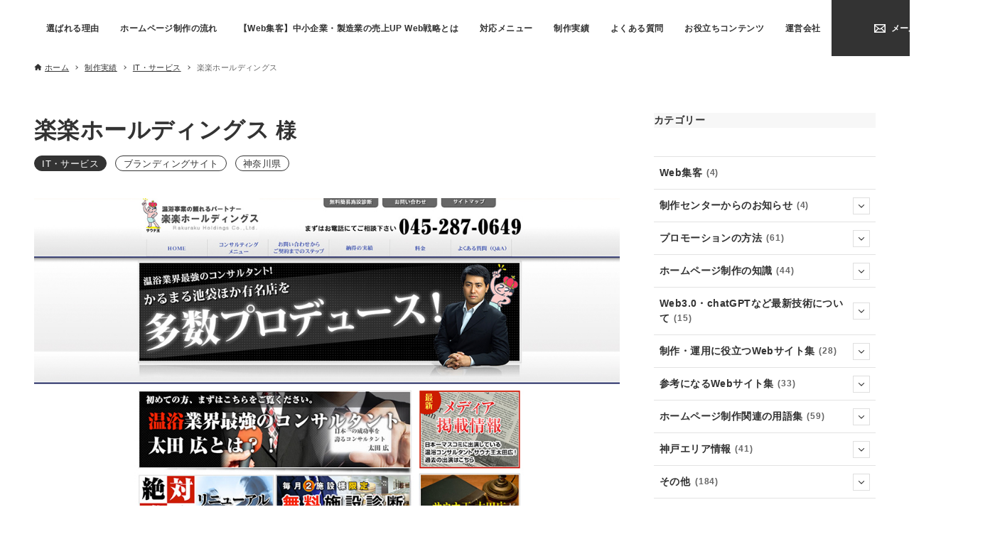

--- FILE ---
content_type: text/html; charset=UTF-8
request_url: https://kobe.dev/works/%e6%a5%bd%e6%a5%bd%e3%83%9b%e3%83%bc%e3%83%ab%e3%83%87%e3%82%a3%e3%83%b3%e3%82%b0%e3%82%b9/
body_size: 26188
content:
<!DOCTYPE html>
<html lang="ja" prefix="og: https://ogp.me/ns#" data-loaded="false" data-scrolled="false" data-drawer="closed" data-drawer-move="fade" data-sidebar="on">
<head>
<!-- Google Tag Manager -->
<script>(function(w,d,s,l,i){w[l]=w[l]||[];w[l].push({'gtm.start':
new Date().getTime(),event:'gtm.js'});var f=d.getElementsByTagName(s)[0],
j=d.createElement(s),dl=l!='dataLayer'?'&l='+l:'';j.async=true;j.src=
'https://www.googletagmanager.com/gtm.js?id='+i+dl;f.parentNode.insertBefore(j,f);
})(window,document,'script','dataLayer','GTM-5KRHHV');</script>
<!-- End Google Tag Manager -->
<!-- MicrosoftWebmasterTools -->
<meta name="msvalidate.01" content="8A621ED366682CEF24E5121168CB3CC9" />
<meta charset="utf-8">
<meta name="format-detection" content="telephone=no">
<meta http-equiv="X-UA-Compatible" content="IE=edge">
<meta name="viewport" content="width=device-width, viewport-fit=cover">
<meta name="google-site-verification" content="3WOjMC2H-QhmeiLcJ7WsoJMaLLD1owE7gfy3t-4Mf7c" />
<meta name="p:domain_verify" content="08563f5bb2fedae19db4f031e7b0b194"/>

	<!-- This site is optimized with the Yoast SEO plugin v26.8 - https://yoast.com/product/yoast-seo-wordpress/ -->
	<title>神奈川県横浜市の制作実績 - 楽楽ホールディングス 様- 神戸ホームページ制作センター</title>
	<meta name="description" content="Webサイトの新規作成からリニューアル、HPデザイン、SEO対策、広告運用までお任せください。神戸ホームページ制作センターのホームページ制作実績をご紹介しています。" />
	<link rel="canonical" href="https://kobe.dev/works/楽楽ホールディングス/" />
	<meta property="og:locale" content="ja_JP" />
	<meta property="og:type" content="article" />
	<meta property="og:title" content="神奈川県横浜市の制作実績 - 楽楽ホールディングス 様- 神戸ホームページ制作センター" />
	<meta property="og:description" content="Webサイトの新規作成からリニューアル、HPデザイン、SEO対策、広告運用までお任せください。神戸ホームページ制作センターのホームページ制作実績をご紹介しています。" />
	<meta property="og:url" content="https://kobe.dev/works/楽楽ホールディングス/" />
	<meta property="og:site_name" content="神戸ホームページ制作センター" />
	<meta property="article:modified_time" content="2025-05-22T01:40:21+00:00" />
	<meta property="og:image" content="https://kobe.dev/cms/wp-content/uploads/2023/05/楽楽ホールディングス.jpg" />
	<meta property="og:image:width" content="1024" />
	<meta property="og:image:height" content="538" />
	<meta property="og:image:type" content="image/jpeg" />
	<meta name="twitter:card" content="summary_large_image" />
	<meta name="twitter:label1" content="推定読み取り時間" />
	<meta name="twitter:data1" content="1分" />
	<script type="application/ld+json" class="yoast-schema-graph">{"@context":"https://schema.org","@graph":[{"@type":"WebPage","@id":"https://kobe.dev/works/%e6%a5%bd%e6%a5%bd%e3%83%9b%e3%83%bc%e3%83%ab%e3%83%87%e3%82%a3%e3%83%b3%e3%82%b0%e3%82%b9/","url":"https://kobe.dev/works/%e6%a5%bd%e6%a5%bd%e3%83%9b%e3%83%bc%e3%83%ab%e3%83%87%e3%82%a3%e3%83%b3%e3%82%b0%e3%82%b9/","name":"神奈川県横浜市の制作実績 - 楽楽ホールディングス 様- 神戸ホームページ制作センター","isPartOf":{"@id":"https://kobe.dev/#website"},"primaryImageOfPage":{"@id":"https://kobe.dev/works/%e6%a5%bd%e6%a5%bd%e3%83%9b%e3%83%bc%e3%83%ab%e3%83%87%e3%82%a3%e3%83%b3%e3%82%b0%e3%82%b9/#primaryimage"},"image":{"@id":"https://kobe.dev/works/%e6%a5%bd%e6%a5%bd%e3%83%9b%e3%83%bc%e3%83%ab%e3%83%87%e3%82%a3%e3%83%b3%e3%82%b0%e3%82%b9/#primaryimage"},"thumbnailUrl":"https://kobe.dev/cms/wp-content/uploads/2023/05/楽楽ホールディングス.jpg","datePublished":"2023-05-29T06:36:50+00:00","dateModified":"2025-05-22T01:40:21+00:00","description":"Webサイトの新規作成からリニューアル、HPデザイン、SEO対策、広告運用までお任せください。神戸ホームページ制作センターのホームページ制作実績をご紹介しています。","breadcrumb":{"@id":"https://kobe.dev/works/%e6%a5%bd%e6%a5%bd%e3%83%9b%e3%83%bc%e3%83%ab%e3%83%87%e3%82%a3%e3%83%b3%e3%82%b0%e3%82%b9/#breadcrumb"},"inLanguage":"ja","potentialAction":[{"@type":"ReadAction","target":["https://kobe.dev/works/%e6%a5%bd%e6%a5%bd%e3%83%9b%e3%83%bc%e3%83%ab%e3%83%87%e3%82%a3%e3%83%b3%e3%82%b0%e3%82%b9/"]}]},{"@type":"ImageObject","inLanguage":"ja","@id":"https://kobe.dev/works/%e6%a5%bd%e6%a5%bd%e3%83%9b%e3%83%bc%e3%83%ab%e3%83%87%e3%82%a3%e3%83%b3%e3%82%b0%e3%82%b9/#primaryimage","url":"https://kobe.dev/cms/wp-content/uploads/2023/05/楽楽ホールディングス.jpg","contentUrl":"https://kobe.dev/cms/wp-content/uploads/2023/05/楽楽ホールディングス.jpg","width":1024,"height":538,"caption":"楽楽ホールディングス"},{"@type":"BreadcrumbList","@id":"https://kobe.dev/works/%e6%a5%bd%e6%a5%bd%e3%83%9b%e3%83%bc%e3%83%ab%e3%83%87%e3%82%a3%e3%83%b3%e3%82%b0%e3%82%b9/#breadcrumb","itemListElement":[{"@type":"ListItem","position":1,"name":"ホーム","item":"https://kobe.dev/"},{"@type":"ListItem","position":2,"name":"制作実績","item":"https://kobe.dev/works/"},{"@type":"ListItem","position":3,"name":"楽楽ホールディングス"}]},{"@type":"WebSite","@id":"https://kobe.dev/#website","url":"https://kobe.dev/","name":"神戸ホームページ制作センター","description":"ホームページ制作と更新、集客改善も","publisher":{"@id":"https://kobe.dev/#organization"},"potentialAction":[{"@type":"SearchAction","target":{"@type":"EntryPoint","urlTemplate":"https://kobe.dev/?s={search_term_string}"},"query-input":{"@type":"PropertyValueSpecification","valueRequired":true,"valueName":"search_term_string"}}],"inLanguage":"ja"},{"@type":"Organization","@id":"https://kobe.dev/#organization","name":"神戸ホームページ制作センター","url":"https://kobe.dev/","logo":{"@type":"ImageObject","inLanguage":"ja","@id":"https://kobe.dev/#/schema/logo/image/","url":"http://kobe.dev/cms/wp-content/uploads/2023/06/logo.svg","contentUrl":"http://kobe.dev/cms/wp-content/uploads/2023/06/logo.svg","width":454,"height":113,"caption":"神戸ホームページ制作センター"},"image":{"@id":"https://kobe.dev/#/schema/logo/image/"}}]}</script>
	<!-- / Yoast SEO plugin. -->



<!-- Search Engine Optimization by Rank Math - https://rankmath.com/ -->
<title>神奈川県横浜市の制作実績 - 楽楽ホールディングス 様- 神戸ホームページ制作センター</title>
<meta name="description" content="Webサイトの新規作成からリニューアル、HPデザイン、SEO対策、広告運用までお任せください。神戸ホームページ制作センターのホームページ制作実績をご紹介しています。"/>
<meta name="robots" content="follow, index, max-snippet:-1, max-video-preview:-1, max-image-preview:large"/>
<link rel="canonical" href="https://kobe.dev/works/%e6%a5%bd%e6%a5%bd%e3%83%9b%e3%83%bc%e3%83%ab%e3%83%87%e3%82%a3%e3%83%b3%e3%82%b0%e3%82%b9/" />
<meta property="og:locale" content="ja_JP" />
<meta property="og:type" content="article" />
<meta property="og:title" content="神奈川県横浜市の制作実績 - 楽楽ホールディングス 様- 神戸ホームページ制作センター" />
<meta property="og:description" content="Webサイトの新規作成からリニューアル、HPデザイン、SEO対策、広告運用までお任せください。神戸ホームページ制作センターのホームページ制作実績をご紹介しています。" />
<meta property="og:url" content="https://kobe.dev/works/%e6%a5%bd%e6%a5%bd%e3%83%9b%e3%83%bc%e3%83%ab%e3%83%87%e3%82%a3%e3%83%b3%e3%82%b0%e3%82%b9/" />
<meta property="og:site_name" content="神戸ホームページ制作センター" />
<meta property="og:updated_time" content="2025-05-22T10:40:21+09:00" />
<meta property="og:image" content="https://kobe.dev/cms/wp-content/uploads/2023/05/楽楽ホールディングス.jpg" />
<meta property="og:image:secure_url" content="https://kobe.dev/cms/wp-content/uploads/2023/05/楽楽ホールディングス.jpg" />
<meta property="og:image:width" content="1024" />
<meta property="og:image:height" content="538" />
<meta property="og:image:alt" content="楽楽ホールディングス" />
<meta property="og:image:type" content="image/jpeg" />
<meta name="twitter:card" content="summary_large_image" />
<meta name="twitter:title" content="神奈川県横浜市の制作実績 - 楽楽ホールディングス 様- 神戸ホームページ制作センター" />
<meta name="twitter:description" content="Webサイトの新規作成からリニューアル、HPデザイン、SEO対策、広告運用までお任せください。神戸ホームページ制作センターのホームページ制作実績をご紹介しています。" />
<meta name="twitter:image" content="https://kobe.dev/cms/wp-content/uploads/2023/05/楽楽ホールディングス.jpg" />
<!-- /Rank Math WordPress SEO プラグイン -->

<link rel='dns-prefetch' href='//js.hs-scripts.com' />
<link rel="alternate" type="application/rss+xml" title="神戸ホームページ制作センター &raquo; フィード" href="https://kobe.dev/feed/" />
<link rel="alternate" type="application/rss+xml" title="神戸ホームページ制作センター &raquo; コメントフィード" href="https://kobe.dev/comments/feed/" />
<link rel="alternate" title="oEmbed (JSON)" type="application/json+oembed" href="https://kobe.dev/wp-json/oembed/1.0/embed?url=https%3A%2F%2Fkobe.dev%2Fworks%2F%25e6%25a5%25bd%25e6%25a5%25bd%25e3%2583%259b%25e3%2583%25bc%25e3%2583%25ab%25e3%2583%2587%25e3%2582%25a3%25e3%2583%25b3%25e3%2582%25b0%25e3%2582%25b9%2F" />
<link rel="alternate" title="oEmbed (XML)" type="text/xml+oembed" href="https://kobe.dev/wp-json/oembed/1.0/embed?url=https%3A%2F%2Fkobe.dev%2Fworks%2F%25e6%25a5%25bd%25e6%25a5%25bd%25e3%2583%259b%25e3%2583%25bc%25e3%2583%25ab%25e3%2583%2587%25e3%2582%25a3%25e3%2583%25b3%25e3%2582%25b0%25e3%2582%25b9%2F&#038;format=xml" />
<style id='wp-img-auto-sizes-contain-inline-css' type='text/css'>
img:is([sizes=auto i],[sizes^="auto," i]){contain-intrinsic-size:3000px 1500px}
/*# sourceURL=wp-img-auto-sizes-contain-inline-css */
</style>
<style id='wp-block-library-inline-css' type='text/css'>
:root{--wp-block-synced-color:#7a00df;--wp-block-synced-color--rgb:122,0,223;--wp-bound-block-color:var(--wp-block-synced-color);--wp-editor-canvas-background:#ddd;--wp-admin-theme-color:#007cba;--wp-admin-theme-color--rgb:0,124,186;--wp-admin-theme-color-darker-10:#006ba1;--wp-admin-theme-color-darker-10--rgb:0,107,160.5;--wp-admin-theme-color-darker-20:#005a87;--wp-admin-theme-color-darker-20--rgb:0,90,135;--wp-admin-border-width-focus:2px}@media (min-resolution:192dpi){:root{--wp-admin-border-width-focus:1.5px}}.wp-element-button{cursor:pointer}:root .has-very-light-gray-background-color{background-color:#eee}:root .has-very-dark-gray-background-color{background-color:#313131}:root .has-very-light-gray-color{color:#eee}:root .has-very-dark-gray-color{color:#313131}:root .has-vivid-green-cyan-to-vivid-cyan-blue-gradient-background{background:linear-gradient(135deg,#00d084,#0693e3)}:root .has-purple-crush-gradient-background{background:linear-gradient(135deg,#34e2e4,#4721fb 50%,#ab1dfe)}:root .has-hazy-dawn-gradient-background{background:linear-gradient(135deg,#faaca8,#dad0ec)}:root .has-subdued-olive-gradient-background{background:linear-gradient(135deg,#fafae1,#67a671)}:root .has-atomic-cream-gradient-background{background:linear-gradient(135deg,#fdd79a,#004a59)}:root .has-nightshade-gradient-background{background:linear-gradient(135deg,#330968,#31cdcf)}:root .has-midnight-gradient-background{background:linear-gradient(135deg,#020381,#2874fc)}:root{--wp--preset--font-size--normal:16px;--wp--preset--font-size--huge:42px}.has-regular-font-size{font-size:1em}.has-larger-font-size{font-size:2.625em}.has-normal-font-size{font-size:var(--wp--preset--font-size--normal)}.has-huge-font-size{font-size:var(--wp--preset--font-size--huge)}.has-text-align-center{text-align:center}.has-text-align-left{text-align:left}.has-text-align-right{text-align:right}.has-fit-text{white-space:nowrap!important}#end-resizable-editor-section{display:none}.aligncenter{clear:both}.items-justified-left{justify-content:flex-start}.items-justified-center{justify-content:center}.items-justified-right{justify-content:flex-end}.items-justified-space-between{justify-content:space-between}.screen-reader-text{border:0;clip-path:inset(50%);height:1px;margin:-1px;overflow:hidden;padding:0;position:absolute;width:1px;word-wrap:normal!important}.screen-reader-text:focus{background-color:#ddd;clip-path:none;color:#444;display:block;font-size:1em;height:auto;left:5px;line-height:normal;padding:15px 23px 14px;text-decoration:none;top:5px;width:auto;z-index:100000}html :where(.has-border-color){border-style:solid}html :where([style*=border-top-color]){border-top-style:solid}html :where([style*=border-right-color]){border-right-style:solid}html :where([style*=border-bottom-color]){border-bottom-style:solid}html :where([style*=border-left-color]){border-left-style:solid}html :where([style*=border-width]){border-style:solid}html :where([style*=border-top-width]){border-top-style:solid}html :where([style*=border-right-width]){border-right-style:solid}html :where([style*=border-bottom-width]){border-bottom-style:solid}html :where([style*=border-left-width]){border-left-style:solid}html :where(img[class*=wp-image-]){height:auto;max-width:100%}:where(figure){margin:0 0 1em}html :where(.is-position-sticky){--wp-admin--admin-bar--position-offset:var(--wp-admin--admin-bar--height,0px)}@media screen and (max-width:600px){html :where(.is-position-sticky){--wp-admin--admin-bar--position-offset:0px}}

/*# sourceURL=wp-block-library-inline-css */
</style><style id='wp-block-categories-inline-css' type='text/css'>
.wp-block-categories{box-sizing:border-box}.wp-block-categories.alignleft{margin-right:2em}.wp-block-categories.alignright{margin-left:2em}.wp-block-categories.wp-block-categories-dropdown.aligncenter{text-align:center}.wp-block-categories .wp-block-categories__label{display:block;width:100%}
/*# sourceURL=https://kobe.dev/cms/wp-includes/blocks/categories/style.min.css */
</style>
<style id='wp-block-heading-inline-css' type='text/css'>
h1:where(.wp-block-heading).has-background,h2:where(.wp-block-heading).has-background,h3:where(.wp-block-heading).has-background,h4:where(.wp-block-heading).has-background,h5:where(.wp-block-heading).has-background,h6:where(.wp-block-heading).has-background{padding:1.25em 2.375em}h1.has-text-align-left[style*=writing-mode]:where([style*=vertical-lr]),h1.has-text-align-right[style*=writing-mode]:where([style*=vertical-rl]),h2.has-text-align-left[style*=writing-mode]:where([style*=vertical-lr]),h2.has-text-align-right[style*=writing-mode]:where([style*=vertical-rl]),h3.has-text-align-left[style*=writing-mode]:where([style*=vertical-lr]),h3.has-text-align-right[style*=writing-mode]:where([style*=vertical-rl]),h4.has-text-align-left[style*=writing-mode]:where([style*=vertical-lr]),h4.has-text-align-right[style*=writing-mode]:where([style*=vertical-rl]),h5.has-text-align-left[style*=writing-mode]:where([style*=vertical-lr]),h5.has-text-align-right[style*=writing-mode]:where([style*=vertical-rl]),h6.has-text-align-left[style*=writing-mode]:where([style*=vertical-lr]),h6.has-text-align-right[style*=writing-mode]:where([style*=vertical-rl]){rotate:180deg}
/*# sourceURL=https://kobe.dev/cms/wp-includes/blocks/heading/style.min.css */
</style>
<style id='wp-block-image-inline-css' type='text/css'>
.wp-block-image>a,.wp-block-image>figure>a{display:inline-block}.wp-block-image img{box-sizing:border-box;height:auto;max-width:100%;vertical-align:bottom}@media not (prefers-reduced-motion){.wp-block-image img.hide{visibility:hidden}.wp-block-image img.show{animation:show-content-image .4s}}.wp-block-image[style*=border-radius] img,.wp-block-image[style*=border-radius]>a{border-radius:inherit}.wp-block-image.has-custom-border img{box-sizing:border-box}.wp-block-image.aligncenter{text-align:center}.wp-block-image.alignfull>a,.wp-block-image.alignwide>a{width:100%}.wp-block-image.alignfull img,.wp-block-image.alignwide img{height:auto;width:100%}.wp-block-image .aligncenter,.wp-block-image .alignleft,.wp-block-image .alignright,.wp-block-image.aligncenter,.wp-block-image.alignleft,.wp-block-image.alignright{display:table}.wp-block-image .aligncenter>figcaption,.wp-block-image .alignleft>figcaption,.wp-block-image .alignright>figcaption,.wp-block-image.aligncenter>figcaption,.wp-block-image.alignleft>figcaption,.wp-block-image.alignright>figcaption{caption-side:bottom;display:table-caption}.wp-block-image .alignleft{float:left;margin:.5em 1em .5em 0}.wp-block-image .alignright{float:right;margin:.5em 0 .5em 1em}.wp-block-image .aligncenter{margin-left:auto;margin-right:auto}.wp-block-image :where(figcaption){margin-bottom:1em;margin-top:.5em}.wp-block-image.is-style-circle-mask img{border-radius:9999px}@supports ((-webkit-mask-image:none) or (mask-image:none)) or (-webkit-mask-image:none){.wp-block-image.is-style-circle-mask img{border-radius:0;-webkit-mask-image:url('data:image/svg+xml;utf8,<svg viewBox="0 0 100 100" xmlns="http://www.w3.org/2000/svg"><circle cx="50" cy="50" r="50"/></svg>');mask-image:url('data:image/svg+xml;utf8,<svg viewBox="0 0 100 100" xmlns="http://www.w3.org/2000/svg"><circle cx="50" cy="50" r="50"/></svg>');mask-mode:alpha;-webkit-mask-position:center;mask-position:center;-webkit-mask-repeat:no-repeat;mask-repeat:no-repeat;-webkit-mask-size:contain;mask-size:contain}}:root :where(.wp-block-image.is-style-rounded img,.wp-block-image .is-style-rounded img){border-radius:9999px}.wp-block-image figure{margin:0}.wp-lightbox-container{display:flex;flex-direction:column;position:relative}.wp-lightbox-container img{cursor:zoom-in}.wp-lightbox-container img:hover+button{opacity:1}.wp-lightbox-container button{align-items:center;backdrop-filter:blur(16px) saturate(180%);background-color:#5a5a5a40;border:none;border-radius:4px;cursor:zoom-in;display:flex;height:20px;justify-content:center;opacity:0;padding:0;position:absolute;right:16px;text-align:center;top:16px;width:20px;z-index:100}@media not (prefers-reduced-motion){.wp-lightbox-container button{transition:opacity .2s ease}}.wp-lightbox-container button:focus-visible{outline:3px auto #5a5a5a40;outline:3px auto -webkit-focus-ring-color;outline-offset:3px}.wp-lightbox-container button:hover{cursor:pointer;opacity:1}.wp-lightbox-container button:focus{opacity:1}.wp-lightbox-container button:focus,.wp-lightbox-container button:hover,.wp-lightbox-container button:not(:hover):not(:active):not(.has-background){background-color:#5a5a5a40;border:none}.wp-lightbox-overlay{box-sizing:border-box;cursor:zoom-out;height:100vh;left:0;overflow:hidden;position:fixed;top:0;visibility:hidden;width:100%;z-index:100000}.wp-lightbox-overlay .close-button{align-items:center;cursor:pointer;display:flex;justify-content:center;min-height:40px;min-width:40px;padding:0;position:absolute;right:calc(env(safe-area-inset-right) + 16px);top:calc(env(safe-area-inset-top) + 16px);z-index:5000000}.wp-lightbox-overlay .close-button:focus,.wp-lightbox-overlay .close-button:hover,.wp-lightbox-overlay .close-button:not(:hover):not(:active):not(.has-background){background:none;border:none}.wp-lightbox-overlay .lightbox-image-container{height:var(--wp--lightbox-container-height);left:50%;overflow:hidden;position:absolute;top:50%;transform:translate(-50%,-50%);transform-origin:top left;width:var(--wp--lightbox-container-width);z-index:9999999999}.wp-lightbox-overlay .wp-block-image{align-items:center;box-sizing:border-box;display:flex;height:100%;justify-content:center;margin:0;position:relative;transform-origin:0 0;width:100%;z-index:3000000}.wp-lightbox-overlay .wp-block-image img{height:var(--wp--lightbox-image-height);min-height:var(--wp--lightbox-image-height);min-width:var(--wp--lightbox-image-width);width:var(--wp--lightbox-image-width)}.wp-lightbox-overlay .wp-block-image figcaption{display:none}.wp-lightbox-overlay button{background:none;border:none}.wp-lightbox-overlay .scrim{background-color:#fff;height:100%;opacity:.9;position:absolute;width:100%;z-index:2000000}.wp-lightbox-overlay.active{visibility:visible}@media not (prefers-reduced-motion){.wp-lightbox-overlay.active{animation:turn-on-visibility .25s both}.wp-lightbox-overlay.active img{animation:turn-on-visibility .35s both}.wp-lightbox-overlay.show-closing-animation:not(.active){animation:turn-off-visibility .35s both}.wp-lightbox-overlay.show-closing-animation:not(.active) img{animation:turn-off-visibility .25s both}.wp-lightbox-overlay.zoom.active{animation:none;opacity:1;visibility:visible}.wp-lightbox-overlay.zoom.active .lightbox-image-container{animation:lightbox-zoom-in .4s}.wp-lightbox-overlay.zoom.active .lightbox-image-container img{animation:none}.wp-lightbox-overlay.zoom.active .scrim{animation:turn-on-visibility .4s forwards}.wp-lightbox-overlay.zoom.show-closing-animation:not(.active){animation:none}.wp-lightbox-overlay.zoom.show-closing-animation:not(.active) .lightbox-image-container{animation:lightbox-zoom-out .4s}.wp-lightbox-overlay.zoom.show-closing-animation:not(.active) .lightbox-image-container img{animation:none}.wp-lightbox-overlay.zoom.show-closing-animation:not(.active) .scrim{animation:turn-off-visibility .4s forwards}}@keyframes show-content-image{0%{visibility:hidden}99%{visibility:hidden}to{visibility:visible}}@keyframes turn-on-visibility{0%{opacity:0}to{opacity:1}}@keyframes turn-off-visibility{0%{opacity:1;visibility:visible}99%{opacity:0;visibility:visible}to{opacity:0;visibility:hidden}}@keyframes lightbox-zoom-in{0%{transform:translate(calc((-100vw + var(--wp--lightbox-scrollbar-width))/2 + var(--wp--lightbox-initial-left-position)),calc(-50vh + var(--wp--lightbox-initial-top-position))) scale(var(--wp--lightbox-scale))}to{transform:translate(-50%,-50%) scale(1)}}@keyframes lightbox-zoom-out{0%{transform:translate(-50%,-50%) scale(1);visibility:visible}99%{visibility:visible}to{transform:translate(calc((-100vw + var(--wp--lightbox-scrollbar-width))/2 + var(--wp--lightbox-initial-left-position)),calc(-50vh + var(--wp--lightbox-initial-top-position))) scale(var(--wp--lightbox-scale));visibility:hidden}}
/*# sourceURL=https://kobe.dev/cms/wp-includes/blocks/image/style.min.css */
</style>
<style id='wp-block-latest-posts-inline-css' type='text/css'>
.wp-block-latest-posts{box-sizing:border-box}.wp-block-latest-posts.alignleft{margin-right:2em}.wp-block-latest-posts.alignright{margin-left:2em}.wp-block-latest-posts.wp-block-latest-posts__list{list-style:none}.wp-block-latest-posts.wp-block-latest-posts__list li{clear:both;overflow-wrap:break-word}.wp-block-latest-posts.is-grid{display:flex;flex-wrap:wrap}.wp-block-latest-posts.is-grid li{margin:0 1.25em 1.25em 0;width:100%}@media (min-width:600px){.wp-block-latest-posts.columns-2 li{width:calc(50% - .625em)}.wp-block-latest-posts.columns-2 li:nth-child(2n){margin-right:0}.wp-block-latest-posts.columns-3 li{width:calc(33.33333% - .83333em)}.wp-block-latest-posts.columns-3 li:nth-child(3n){margin-right:0}.wp-block-latest-posts.columns-4 li{width:calc(25% - .9375em)}.wp-block-latest-posts.columns-4 li:nth-child(4n){margin-right:0}.wp-block-latest-posts.columns-5 li{width:calc(20% - 1em)}.wp-block-latest-posts.columns-5 li:nth-child(5n){margin-right:0}.wp-block-latest-posts.columns-6 li{width:calc(16.66667% - 1.04167em)}.wp-block-latest-posts.columns-6 li:nth-child(6n){margin-right:0}}:root :where(.wp-block-latest-posts.is-grid){padding:0}:root :where(.wp-block-latest-posts.wp-block-latest-posts__list){padding-left:0}.wp-block-latest-posts__post-author,.wp-block-latest-posts__post-date{display:block;font-size:.8125em}.wp-block-latest-posts__post-excerpt,.wp-block-latest-posts__post-full-content{margin-bottom:1em;margin-top:.5em}.wp-block-latest-posts__featured-image a{display:inline-block}.wp-block-latest-posts__featured-image img{height:auto;max-width:100%;width:auto}.wp-block-latest-posts__featured-image.alignleft{float:left;margin-right:1em}.wp-block-latest-posts__featured-image.alignright{float:right;margin-left:1em}.wp-block-latest-posts__featured-image.aligncenter{margin-bottom:1em;text-align:center}
/*# sourceURL=https://kobe.dev/cms/wp-includes/blocks/latest-posts/style.min.css */
</style>
<style id='wp-block-tag-cloud-inline-css' type='text/css'>
.wp-block-tag-cloud{box-sizing:border-box}.wp-block-tag-cloud.aligncenter{justify-content:center;text-align:center}.wp-block-tag-cloud a{display:inline-block;margin-right:5px}.wp-block-tag-cloud span{display:inline-block;margin-left:5px;text-decoration:none}:root :where(.wp-block-tag-cloud.is-style-outline){display:flex;flex-wrap:wrap;gap:1ch}:root :where(.wp-block-tag-cloud.is-style-outline a){border:1px solid;font-size:unset!important;margin-right:0;padding:1ch 2ch;text-decoration:none!important}
/*# sourceURL=https://kobe.dev/cms/wp-includes/blocks/tag-cloud/style.min.css */
</style>
<style id='wp-block-columns-inline-css' type='text/css'>
.wp-block-columns{box-sizing:border-box;display:flex;flex-wrap:wrap!important}@media (min-width:782px){.wp-block-columns{flex-wrap:nowrap!important}}.wp-block-columns{align-items:normal!important}.wp-block-columns.are-vertically-aligned-top{align-items:flex-start}.wp-block-columns.are-vertically-aligned-center{align-items:center}.wp-block-columns.are-vertically-aligned-bottom{align-items:flex-end}@media (max-width:781px){.wp-block-columns:not(.is-not-stacked-on-mobile)>.wp-block-column{flex-basis:100%!important}}@media (min-width:782px){.wp-block-columns:not(.is-not-stacked-on-mobile)>.wp-block-column{flex-basis:0;flex-grow:1}.wp-block-columns:not(.is-not-stacked-on-mobile)>.wp-block-column[style*=flex-basis]{flex-grow:0}}.wp-block-columns.is-not-stacked-on-mobile{flex-wrap:nowrap!important}.wp-block-columns.is-not-stacked-on-mobile>.wp-block-column{flex-basis:0;flex-grow:1}.wp-block-columns.is-not-stacked-on-mobile>.wp-block-column[style*=flex-basis]{flex-grow:0}:where(.wp-block-columns){margin-bottom:1.75em}:where(.wp-block-columns.has-background){padding:1.25em 2.375em}.wp-block-column{flex-grow:1;min-width:0;overflow-wrap:break-word;word-break:break-word}.wp-block-column.is-vertically-aligned-top{align-self:flex-start}.wp-block-column.is-vertically-aligned-center{align-self:center}.wp-block-column.is-vertically-aligned-bottom{align-self:flex-end}.wp-block-column.is-vertically-aligned-stretch{align-self:stretch}.wp-block-column.is-vertically-aligned-bottom,.wp-block-column.is-vertically-aligned-center,.wp-block-column.is-vertically-aligned-top{width:100%}
/*# sourceURL=https://kobe.dev/cms/wp-includes/blocks/columns/style.min.css */
</style>
<style id='wp-block-group-inline-css' type='text/css'>
.wp-block-group{box-sizing:border-box}:where(.wp-block-group.wp-block-group-is-layout-constrained){position:relative}
/*# sourceURL=https://kobe.dev/cms/wp-includes/blocks/group/style.min.css */
</style>
<style id='wp-block-paragraph-inline-css' type='text/css'>
.is-small-text{font-size:.875em}.is-regular-text{font-size:1em}.is-large-text{font-size:2.25em}.is-larger-text{font-size:3em}.has-drop-cap:not(:focus):first-letter{float:left;font-size:8.4em;font-style:normal;font-weight:100;line-height:.68;margin:.05em .1em 0 0;text-transform:uppercase}body.rtl .has-drop-cap:not(:focus):first-letter{float:none;margin-left:.1em}p.has-drop-cap.has-background{overflow:hidden}:root :where(p.has-background){padding:1.25em 2.375em}:where(p.has-text-color:not(.has-link-color)) a{color:inherit}p.has-text-align-left[style*="writing-mode:vertical-lr"],p.has-text-align-right[style*="writing-mode:vertical-rl"]{rotate:180deg}
/*# sourceURL=https://kobe.dev/cms/wp-includes/blocks/paragraph/style.min.css */
</style>
<style id='wp-block-spacer-inline-css' type='text/css'>
.wp-block-spacer{clear:both}
/*# sourceURL=https://kobe.dev/cms/wp-includes/blocks/spacer/style.min.css */
</style>
<link rel='stylesheet' id='arkhe-blocks-button-style-css' href='https://kobe.dev/cms/wp-content/plugins/arkhe-blocks/dist/gutenberg/blocks/button/index.css?ver=2.27.1' type='text/css' media='all' />
<link rel='stylesheet' id='arkhe-blocks-notice-style-css' href='https://kobe.dev/cms/wp-content/plugins/arkhe-blocks/dist/gutenberg/blocks/notice/index.css?ver=2.27.1' type='text/css' media='all' />
<style id='global-styles-inline-css' type='text/css'>
:root{--wp--preset--aspect-ratio--square: 1;--wp--preset--aspect-ratio--4-3: 4/3;--wp--preset--aspect-ratio--3-4: 3/4;--wp--preset--aspect-ratio--3-2: 3/2;--wp--preset--aspect-ratio--2-3: 2/3;--wp--preset--aspect-ratio--16-9: 16/9;--wp--preset--aspect-ratio--9-16: 9/16;--wp--preset--color--black: #000000;--wp--preset--color--cyan-bluish-gray: #abb8c3;--wp--preset--color--white: #ffffff;--wp--preset--color--pale-pink: #f78da7;--wp--preset--color--vivid-red: #cf2e2e;--wp--preset--color--luminous-vivid-orange: #ff6900;--wp--preset--color--luminous-vivid-amber: #fcb900;--wp--preset--color--light-green-cyan: #7bdcb5;--wp--preset--color--vivid-green-cyan: #00d084;--wp--preset--color--pale-cyan-blue: #8ed1fc;--wp--preset--color--vivid-cyan-blue: #0693e3;--wp--preset--color--vivid-purple: #9b51e0;--wp--preset--color--ark-main: var(--ark-color--main);--wp--preset--color--ark-text: var(--ark-color--text);--wp--preset--color--ark-link: var(--ark-color--link);--wp--preset--color--ark-bg: var(--ark-color--bg);--wp--preset--color--ark-gray: var(--ark-color--gray);--wp--preset--gradient--vivid-cyan-blue-to-vivid-purple: linear-gradient(135deg,rgb(6,147,227) 0%,rgb(155,81,224) 100%);--wp--preset--gradient--light-green-cyan-to-vivid-green-cyan: linear-gradient(135deg,rgb(122,220,180) 0%,rgb(0,208,130) 100%);--wp--preset--gradient--luminous-vivid-amber-to-luminous-vivid-orange: linear-gradient(135deg,rgb(252,185,0) 0%,rgb(255,105,0) 100%);--wp--preset--gradient--luminous-vivid-orange-to-vivid-red: linear-gradient(135deg,rgb(255,105,0) 0%,rgb(207,46,46) 100%);--wp--preset--gradient--very-light-gray-to-cyan-bluish-gray: linear-gradient(135deg,rgb(238,238,238) 0%,rgb(169,184,195) 100%);--wp--preset--gradient--cool-to-warm-spectrum: linear-gradient(135deg,rgb(74,234,220) 0%,rgb(151,120,209) 20%,rgb(207,42,186) 40%,rgb(238,44,130) 60%,rgb(251,105,98) 80%,rgb(254,248,76) 100%);--wp--preset--gradient--blush-light-purple: linear-gradient(135deg,rgb(255,206,236) 0%,rgb(152,150,240) 100%);--wp--preset--gradient--blush-bordeaux: linear-gradient(135deg,rgb(254,205,165) 0%,rgb(254,45,45) 50%,rgb(107,0,62) 100%);--wp--preset--gradient--luminous-dusk: linear-gradient(135deg,rgb(255,203,112) 0%,rgb(199,81,192) 50%,rgb(65,88,208) 100%);--wp--preset--gradient--pale-ocean: linear-gradient(135deg,rgb(255,245,203) 0%,rgb(182,227,212) 50%,rgb(51,167,181) 100%);--wp--preset--gradient--electric-grass: linear-gradient(135deg,rgb(202,248,128) 0%,rgb(113,206,126) 100%);--wp--preset--gradient--midnight: linear-gradient(135deg,rgb(2,3,129) 0%,rgb(40,116,252) 100%);--wp--preset--font-size--small: .9rem;--wp--preset--font-size--medium: 20px;--wp--preset--font-size--large: 1.25rem;--wp--preset--font-size--x-large: 42px;--wp--preset--font-size--xsmall: .75rem;--wp--preset--font-size--normal: 1rem;--wp--preset--font-size--xlarge: 1.5rem;--wp--preset--font-size--xxlarge: 2rem;--wp--preset--font-size--huge: 2.75rem;--wp--preset--spacing--20: 0.44rem;--wp--preset--spacing--30: 0.67rem;--wp--preset--spacing--40: 1rem;--wp--preset--spacing--50: 1.5rem;--wp--preset--spacing--60: 2.25rem;--wp--preset--spacing--70: 3.38rem;--wp--preset--spacing--80: 5.06rem;--wp--preset--shadow--natural: 6px 6px 9px rgba(0, 0, 0, 0.2);--wp--preset--shadow--deep: 12px 12px 50px rgba(0, 0, 0, 0.4);--wp--preset--shadow--sharp: 6px 6px 0px rgba(0, 0, 0, 0.2);--wp--preset--shadow--outlined: 6px 6px 0px -3px rgb(255, 255, 255), 6px 6px rgb(0, 0, 0);--wp--preset--shadow--crisp: 6px 6px 0px rgb(0, 0, 0);}:where(.is-layout-flex){gap: 0.5em;}:where(.is-layout-grid){gap: 0.5em;}body .is-layout-flex{display: flex;}.is-layout-flex{flex-wrap: wrap;align-items: center;}.is-layout-flex > :is(*, div){margin: 0;}body .is-layout-grid{display: grid;}.is-layout-grid > :is(*, div){margin: 0;}:where(.wp-block-columns.is-layout-flex){gap: 2em;}:where(.wp-block-columns.is-layout-grid){gap: 2em;}:where(.wp-block-post-template.is-layout-flex){gap: 1.25em;}:where(.wp-block-post-template.is-layout-grid){gap: 1.25em;}.has-black-color{color: var(--wp--preset--color--black) !important;}.has-cyan-bluish-gray-color{color: var(--wp--preset--color--cyan-bluish-gray) !important;}.has-white-color{color: var(--wp--preset--color--white) !important;}.has-pale-pink-color{color: var(--wp--preset--color--pale-pink) !important;}.has-vivid-red-color{color: var(--wp--preset--color--vivid-red) !important;}.has-luminous-vivid-orange-color{color: var(--wp--preset--color--luminous-vivid-orange) !important;}.has-luminous-vivid-amber-color{color: var(--wp--preset--color--luminous-vivid-amber) !important;}.has-light-green-cyan-color{color: var(--wp--preset--color--light-green-cyan) !important;}.has-vivid-green-cyan-color{color: var(--wp--preset--color--vivid-green-cyan) !important;}.has-pale-cyan-blue-color{color: var(--wp--preset--color--pale-cyan-blue) !important;}.has-vivid-cyan-blue-color{color: var(--wp--preset--color--vivid-cyan-blue) !important;}.has-vivid-purple-color{color: var(--wp--preset--color--vivid-purple) !important;}.has-black-background-color{background-color: var(--wp--preset--color--black) !important;}.has-cyan-bluish-gray-background-color{background-color: var(--wp--preset--color--cyan-bluish-gray) !important;}.has-white-background-color{background-color: var(--wp--preset--color--white) !important;}.has-pale-pink-background-color{background-color: var(--wp--preset--color--pale-pink) !important;}.has-vivid-red-background-color{background-color: var(--wp--preset--color--vivid-red) !important;}.has-luminous-vivid-orange-background-color{background-color: var(--wp--preset--color--luminous-vivid-orange) !important;}.has-luminous-vivid-amber-background-color{background-color: var(--wp--preset--color--luminous-vivid-amber) !important;}.has-light-green-cyan-background-color{background-color: var(--wp--preset--color--light-green-cyan) !important;}.has-vivid-green-cyan-background-color{background-color: var(--wp--preset--color--vivid-green-cyan) !important;}.has-pale-cyan-blue-background-color{background-color: var(--wp--preset--color--pale-cyan-blue) !important;}.has-vivid-cyan-blue-background-color{background-color: var(--wp--preset--color--vivid-cyan-blue) !important;}.has-vivid-purple-background-color{background-color: var(--wp--preset--color--vivid-purple) !important;}.has-black-border-color{border-color: var(--wp--preset--color--black) !important;}.has-cyan-bluish-gray-border-color{border-color: var(--wp--preset--color--cyan-bluish-gray) !important;}.has-white-border-color{border-color: var(--wp--preset--color--white) !important;}.has-pale-pink-border-color{border-color: var(--wp--preset--color--pale-pink) !important;}.has-vivid-red-border-color{border-color: var(--wp--preset--color--vivid-red) !important;}.has-luminous-vivid-orange-border-color{border-color: var(--wp--preset--color--luminous-vivid-orange) !important;}.has-luminous-vivid-amber-border-color{border-color: var(--wp--preset--color--luminous-vivid-amber) !important;}.has-light-green-cyan-border-color{border-color: var(--wp--preset--color--light-green-cyan) !important;}.has-vivid-green-cyan-border-color{border-color: var(--wp--preset--color--vivid-green-cyan) !important;}.has-pale-cyan-blue-border-color{border-color: var(--wp--preset--color--pale-cyan-blue) !important;}.has-vivid-cyan-blue-border-color{border-color: var(--wp--preset--color--vivid-cyan-blue) !important;}.has-vivid-purple-border-color{border-color: var(--wp--preset--color--vivid-purple) !important;}.has-vivid-cyan-blue-to-vivid-purple-gradient-background{background: var(--wp--preset--gradient--vivid-cyan-blue-to-vivid-purple) !important;}.has-light-green-cyan-to-vivid-green-cyan-gradient-background{background: var(--wp--preset--gradient--light-green-cyan-to-vivid-green-cyan) !important;}.has-luminous-vivid-amber-to-luminous-vivid-orange-gradient-background{background: var(--wp--preset--gradient--luminous-vivid-amber-to-luminous-vivid-orange) !important;}.has-luminous-vivid-orange-to-vivid-red-gradient-background{background: var(--wp--preset--gradient--luminous-vivid-orange-to-vivid-red) !important;}.has-very-light-gray-to-cyan-bluish-gray-gradient-background{background: var(--wp--preset--gradient--very-light-gray-to-cyan-bluish-gray) !important;}.has-cool-to-warm-spectrum-gradient-background{background: var(--wp--preset--gradient--cool-to-warm-spectrum) !important;}.has-blush-light-purple-gradient-background{background: var(--wp--preset--gradient--blush-light-purple) !important;}.has-blush-bordeaux-gradient-background{background: var(--wp--preset--gradient--blush-bordeaux) !important;}.has-luminous-dusk-gradient-background{background: var(--wp--preset--gradient--luminous-dusk) !important;}.has-pale-ocean-gradient-background{background: var(--wp--preset--gradient--pale-ocean) !important;}.has-electric-grass-gradient-background{background: var(--wp--preset--gradient--electric-grass) !important;}.has-midnight-gradient-background{background: var(--wp--preset--gradient--midnight) !important;}.has-small-font-size{font-size: var(--wp--preset--font-size--small) !important;}.has-medium-font-size{font-size: var(--wp--preset--font-size--medium) !important;}.has-large-font-size{font-size: var(--wp--preset--font-size--large) !important;}.has-x-large-font-size{font-size: var(--wp--preset--font-size--x-large) !important;}
:where(.wp-block-columns.is-layout-flex){gap: 2em;}:where(.wp-block-columns.is-layout-grid){gap: 2em;}
/*# sourceURL=global-styles-inline-css */
</style>
<style id='core-block-supports-inline-css' type='text/css'>
.wp-container-content-eff6f568{flex-basis:1px;}.wp-container-core-group-is-layout-ad2f72ca{flex-wrap:nowrap;}.wp-container-core-group-is-layout-8cf370e7{flex-direction:column;align-items:flex-start;}.wp-container-core-columns-is-layout-9d6595d7{flex-wrap:nowrap;}
/*# sourceURL=core-block-supports-inline-css */
</style>

<link rel='stylesheet' id='arkhe-main-style-css' href='https://kobe.dev/cms/wp-content/themes/arkhe/dist/css/main.css?ver=3.2.4' type='text/css' media='all' />
<style id='arkhe-main-style-inline-css' type='text/css'>
:root{--ark-width--container:1200px;--ark-width--article:1200px;--ark-width--article--slim:960px;--ark-alignwide_ex_width:100px;--ark-color--main:#111;--ark-color--text:#333;--ark-color--link:#3fa3ff;--ark-color--bg:#fff;--ark-color--gray:#f7f7f7;--ark-thumb_ratio:56.25%;--ark-logo_size--sp:40px;--ark-logo_size--pc:59px;}@media (max-width: 1404px ) {:root{--ark-alignwide_ex_width:0px}}@media (max-width: 1164px ) {:root{--ark-alignwide_ex_width:0px}}.p-topArea.c-filterLayer::before{background-color:#000;opacity:0.2}
/*# sourceURL=arkhe-main-style-inline-css */
</style>
<style id='wp-emoji-styles-inline-css' type='text/css'>

	img.wp-smiley, img.emoji {
		display: inline !important;
		border: none !important;
		box-shadow: none !important;
		height: 1em !important;
		width: 1em !important;
		margin: 0 0.07em !important;
		vertical-align: -0.1em !important;
		background: none !important;
		padding: 0 !important;
	}
/*# sourceURL=wp-emoji-styles-inline-css */
</style>
<style id='classic-theme-styles-inline-css' type='text/css'>
/*! This file is auto-generated */
.wp-block-button__link{color:#fff;background-color:#32373c;border-radius:9999px;box-shadow:none;text-decoration:none;padding:calc(.667em + 2px) calc(1.333em + 2px);font-size:1.125em}.wp-block-file__button{background:#32373c;color:#fff;text-decoration:none}
/*# sourceURL=/wp-includes/css/classic-themes.min.css */
</style>
<link rel='stylesheet' id='browser-shots-frontend-css-css' href='https://kobe.dev/cms/wp-content/plugins/browser-shots/dist/blocks.style.build.css?ver=1.7.4' type='text/css' media='all' />
<link rel='stylesheet' id='spider-css' href='https://kobe.dev/cms/wp-content/plugins/snow-monkey-blocks/dist/packages/spider/dist/css/spider.css?ver=1743646502' type='text/css' media='all' />
<link rel='stylesheet' id='snow-monkey-blocks-css' href='https://kobe.dev/cms/wp-content/plugins/snow-monkey-blocks/dist/css/blocks.css?ver=1743646502' type='text/css' media='all' />
<link rel='stylesheet' id='sass-basis-css' href='https://kobe.dev/cms/wp-content/plugins/snow-monkey-blocks/dist/css/fallback.css?ver=1743646502' type='text/css' media='all' />
<link rel='stylesheet' id='snow-monkey-blocks/nopro-css' href='https://kobe.dev/cms/wp-content/plugins/snow-monkey-blocks/dist/css/nopro.css?ver=1743646502' type='text/css' media='all' />
<link rel='stylesheet' id='snow-monkey-editor-css' href='https://kobe.dev/cms/wp-content/plugins/snow-monkey-editor/dist/css/app.css?ver=1763732899' type='text/css' media='all' />
<link rel='stylesheet' id='snow-monkey-editor@front-css' href='https://kobe.dev/cms/wp-content/plugins/snow-monkey-editor/dist/css/front.css?ver=1763732899' type='text/css' media='all' />
<link rel='stylesheet' id='arkhe-blocks-front-css' href='https://kobe.dev/cms/wp-content/plugins/arkhe-blocks/dist/css/front.css?ver=2.27.1' type='text/css' media='all' />
<style id='arkhe-blocks-front-inline-css' type='text/css'>
body{--arkb-marker-color:#ffdc40;--arkb-marker-start:1em;--arkb-marker-style:linear-gradient(transparent var(--arkb-marker-start), var(--arkb-marker-color) 0)}
/*# sourceURL=arkhe-blocks-front-inline-css */
</style>
<link rel='stylesheet' id='snow-monkey-editor@view-css' href='https://kobe.dev/cms/wp-content/plugins/snow-monkey-editor/dist/css/view.css?ver=1763732899' type='text/css' media='all' />
<link rel='stylesheet' id='dflip-style-css' href='https://kobe.dev/cms/wp-content/plugins/3d-flipbook-dflip-lite/assets/css/dflip.min.css?ver=2.3.57' type='text/css' media='all' />
<script type="text/javascript" src="https://kobe.dev/cms/wp-content/plugins/snow-monkey-blocks/dist/js/fontawesome-all.js?ver=1743646502" id="fontawesome6-js" defer="defer" data-wp-strategy="defer"></script>
<script type="text/javascript" src="https://kobe.dev/cms/wp-content/plugins/snow-monkey-blocks/dist/packages/spider/dist/js/spider.js?ver=1743646502" id="spider-js" defer="defer" data-wp-strategy="defer"></script>
<script type="text/javascript" src="https://kobe.dev/cms/wp-content/plugins/snow-monkey-editor/dist/js/app.js?ver=1763732899" id="snow-monkey-editor-js" defer="defer" data-wp-strategy="defer"></script>
<script type="text/javascript" src="https://kobe.dev/cms/wp-includes/js/jquery/jquery.min.js?ver=3.7.1" id="jquery-core-js"></script>
<script type="text/javascript" src="https://kobe.dev/cms/wp-includes/js/jquery/jquery-migrate.min.js?ver=3.4.1" id="jquery-migrate-js"></script>
<link rel="https://api.w.org/" href="https://kobe.dev/wp-json/" /><link rel="alternate" title="JSON" type="application/json" href="https://kobe.dev/wp-json/wp/v2/works/29615" /><link rel="EditURI" type="application/rsd+xml" title="RSD" href="https://kobe.dev/cms/xmlrpc.php?rsd" />
<meta name="generator" content="WordPress 6.9" />
<link rel='shortlink' href='https://kobe.dev/?p=29615' />
			<!-- DO NOT COPY THIS SNIPPET! Start of Page Analytics Tracking for HubSpot WordPress plugin v11.3.37-->
			<script class="hsq-set-content-id" data-content-id="blog-post">
				var _hsq = _hsq || [];
				_hsq.push(["setContentType", "blog-post"]);
			</script>
			<!-- DO NOT COPY THIS SNIPPET! End of Page Analytics Tracking for HubSpot WordPress plugin -->
			<noscript><style>.lazyload[data-src]{display:none !important;}</style></noscript><style>.lazyload{background-image:none !important;}.lazyload:before{background-image:none !important;}</style><a href="https://kobe.dev/contact/" class="fixed-contact-btn">無料で相談してみる</a>

<style>
.fixed-contact-btn {
  position: fixed;
  bottom: 20px;
  left: 20px;
  background: #000;
  color: #fff;
  padding: 14px 20px;
  font-size: 16px;
  border-radius: 50px;
  text-decoration: none;
  box-shadow: 0 4px 12px rgba(0,0,0,0.2);
  z-index: 9999;
  display: none;
}
@media (max-width: 768px) {
  .fixed-contact-btn {
    display: block;
  }
}
</style>
<style type="text/css">.saboxplugin-wrap{-webkit-box-sizing:border-box;-moz-box-sizing:border-box;-ms-box-sizing:border-box;box-sizing:border-box;border:1px solid #eee;width:100%;clear:both;display:block;overflow:hidden;word-wrap:break-word;position:relative}.saboxplugin-wrap .saboxplugin-gravatar{float:left;padding:0 20px 20px 20px}.saboxplugin-wrap .saboxplugin-gravatar img{max-width:100px;height:auto;border-radius:0;}.saboxplugin-wrap .saboxplugin-authorname{font-size:18px;line-height:1;margin:20px 0 0 20px;display:block}.saboxplugin-wrap .saboxplugin-authorname a{text-decoration:none}.saboxplugin-wrap .saboxplugin-authorname a:focus{outline:0}.saboxplugin-wrap .saboxplugin-desc{display:block;margin:5px 20px}.saboxplugin-wrap .saboxplugin-desc a{text-decoration:underline}.saboxplugin-wrap .saboxplugin-desc p{margin:5px 0 12px}.saboxplugin-wrap .saboxplugin-web{margin:0 20px 15px;text-align:left}.saboxplugin-wrap .sab-web-position{text-align:right}.saboxplugin-wrap .saboxplugin-web a{color:#ccc;text-decoration:none}.saboxplugin-wrap .saboxplugin-socials{position:relative;display:block;background:#fcfcfc;padding:5px;border-top:1px solid #eee}.saboxplugin-wrap .saboxplugin-socials a svg{width:20px;height:20px}.saboxplugin-wrap .saboxplugin-socials a svg .st2{fill:#fff; transform-origin:center center;}.saboxplugin-wrap .saboxplugin-socials a svg .st1{fill:rgba(0,0,0,.3)}.saboxplugin-wrap .saboxplugin-socials a:hover{opacity:.8;-webkit-transition:opacity .4s;-moz-transition:opacity .4s;-o-transition:opacity .4s;transition:opacity .4s;box-shadow:none!important;-webkit-box-shadow:none!important}.saboxplugin-wrap .saboxplugin-socials .saboxplugin-icon-color{box-shadow:none;padding:0;border:0;-webkit-transition:opacity .4s;-moz-transition:opacity .4s;-o-transition:opacity .4s;transition:opacity .4s;display:inline-block;color:#fff;font-size:0;text-decoration:inherit;margin:5px;-webkit-border-radius:0;-moz-border-radius:0;-ms-border-radius:0;-o-border-radius:0;border-radius:0;overflow:hidden}.saboxplugin-wrap .saboxplugin-socials .saboxplugin-icon-grey{text-decoration:inherit;box-shadow:none;position:relative;display:-moz-inline-stack;display:inline-block;vertical-align:middle;zoom:1;margin:10px 5px;color:#444;fill:#444}.clearfix:after,.clearfix:before{content:' ';display:table;line-height:0;clear:both}.ie7 .clearfix{zoom:1}.saboxplugin-socials.sabox-colored .saboxplugin-icon-color .sab-twitch{border-color:#38245c}.saboxplugin-socials.sabox-colored .saboxplugin-icon-color .sab-addthis{border-color:#e91c00}.saboxplugin-socials.sabox-colored .saboxplugin-icon-color .sab-behance{border-color:#003eb0}.saboxplugin-socials.sabox-colored .saboxplugin-icon-color .sab-delicious{border-color:#06c}.saboxplugin-socials.sabox-colored .saboxplugin-icon-color .sab-deviantart{border-color:#036824}.saboxplugin-socials.sabox-colored .saboxplugin-icon-color .sab-digg{border-color:#00327c}.saboxplugin-socials.sabox-colored .saboxplugin-icon-color .sab-dribbble{border-color:#ba1655}.saboxplugin-socials.sabox-colored .saboxplugin-icon-color .sab-facebook{border-color:#1e2e4f}.saboxplugin-socials.sabox-colored .saboxplugin-icon-color .sab-flickr{border-color:#003576}.saboxplugin-socials.sabox-colored .saboxplugin-icon-color .sab-github{border-color:#264874}.saboxplugin-socials.sabox-colored .saboxplugin-icon-color .sab-google{border-color:#0b51c5}.saboxplugin-socials.sabox-colored .saboxplugin-icon-color .sab-googleplus{border-color:#96271a}.saboxplugin-socials.sabox-colored .saboxplugin-icon-color .sab-html5{border-color:#902e13}.saboxplugin-socials.sabox-colored .saboxplugin-icon-color .sab-instagram{border-color:#1630aa}.saboxplugin-socials.sabox-colored .saboxplugin-icon-color .sab-linkedin{border-color:#00344f}.saboxplugin-socials.sabox-colored .saboxplugin-icon-color .sab-pinterest{border-color:#5b040e}.saboxplugin-socials.sabox-colored .saboxplugin-icon-color .sab-reddit{border-color:#992900}.saboxplugin-socials.sabox-colored .saboxplugin-icon-color .sab-rss{border-color:#a43b0a}.saboxplugin-socials.sabox-colored .saboxplugin-icon-color .sab-sharethis{border-color:#5d8420}.saboxplugin-socials.sabox-colored .saboxplugin-icon-color .sab-skype{border-color:#00658a}.saboxplugin-socials.sabox-colored .saboxplugin-icon-color .sab-soundcloud{border-color:#995200}.saboxplugin-socials.sabox-colored .saboxplugin-icon-color .sab-spotify{border-color:#0f612c}.saboxplugin-socials.sabox-colored .saboxplugin-icon-color .sab-stackoverflow{border-color:#a95009}.saboxplugin-socials.sabox-colored .saboxplugin-icon-color .sab-steam{border-color:#006388}.saboxplugin-socials.sabox-colored .saboxplugin-icon-color .sab-user_email{border-color:#b84e05}.saboxplugin-socials.sabox-colored .saboxplugin-icon-color .sab-stumbleUpon{border-color:#9b280e}.saboxplugin-socials.sabox-colored .saboxplugin-icon-color .sab-tumblr{border-color:#10151b}.saboxplugin-socials.sabox-colored .saboxplugin-icon-color .sab-twitter{border-color:#0967a0}.saboxplugin-socials.sabox-colored .saboxplugin-icon-color .sab-vimeo{border-color:#0d7091}.saboxplugin-socials.sabox-colored .saboxplugin-icon-color .sab-windows{border-color:#003f71}.saboxplugin-socials.sabox-colored .saboxplugin-icon-color .sab-whatsapp{border-color:#003f71}.saboxplugin-socials.sabox-colored .saboxplugin-icon-color .sab-wordpress{border-color:#0f3647}.saboxplugin-socials.sabox-colored .saboxplugin-icon-color .sab-yahoo{border-color:#14002d}.saboxplugin-socials.sabox-colored .saboxplugin-icon-color .sab-youtube{border-color:#900}.saboxplugin-socials.sabox-colored .saboxplugin-icon-color .sab-xing{border-color:#000202}.saboxplugin-socials.sabox-colored .saboxplugin-icon-color .sab-mixcloud{border-color:#2475a0}.saboxplugin-socials.sabox-colored .saboxplugin-icon-color .sab-vk{border-color:#243549}.saboxplugin-socials.sabox-colored .saboxplugin-icon-color .sab-medium{border-color:#00452c}.saboxplugin-socials.sabox-colored .saboxplugin-icon-color .sab-quora{border-color:#420e00}.saboxplugin-socials.sabox-colored .saboxplugin-icon-color .sab-meetup{border-color:#9b181c}.saboxplugin-socials.sabox-colored .saboxplugin-icon-color .sab-goodreads{border-color:#000}.saboxplugin-socials.sabox-colored .saboxplugin-icon-color .sab-snapchat{border-color:#999700}.saboxplugin-socials.sabox-colored .saboxplugin-icon-color .sab-500px{border-color:#00557f}.saboxplugin-socials.sabox-colored .saboxplugin-icon-color .sab-mastodont{border-color:#185886}.sabox-plus-item{margin-bottom:20px}@media screen and (max-width:480px){.saboxplugin-wrap{text-align:center}.saboxplugin-wrap .saboxplugin-gravatar{float:none;padding:20px 0;text-align:center;margin:0 auto;display:block}.saboxplugin-wrap .saboxplugin-gravatar img{float:none;display:inline-block;display:-moz-inline-stack;vertical-align:middle;zoom:1}.saboxplugin-wrap .saboxplugin-desc{margin:0 10px 20px;text-align:center}.saboxplugin-wrap .saboxplugin-authorname{text-align:center;margin:10px 0 20px}}body .saboxplugin-authorname a,body .saboxplugin-authorname a:hover{box-shadow:none;-webkit-box-shadow:none}a.sab-profile-edit{font-size:16px!important;line-height:1!important}.sab-edit-settings a,a.sab-profile-edit{color:#0073aa!important;box-shadow:none!important;-webkit-box-shadow:none!important}.sab-edit-settings{margin-right:15px;position:absolute;right:0;z-index:2;bottom:10px;line-height:20px}.sab-edit-settings i{margin-left:5px}.saboxplugin-socials{line-height:1!important}.rtl .saboxplugin-wrap .saboxplugin-gravatar{float:right}.rtl .saboxplugin-wrap .saboxplugin-authorname{display:flex;align-items:center}.rtl .saboxplugin-wrap .saboxplugin-authorname .sab-profile-edit{margin-right:10px}.rtl .sab-edit-settings{right:auto;left:0}img.sab-custom-avatar{max-width:75px;}.saboxplugin-wrap {margin-top:0px; margin-bottom:0px; padding: 0px 0px }.saboxplugin-wrap .saboxplugin-authorname {font-size:18px; line-height:25px;}.saboxplugin-wrap .saboxplugin-desc p, .saboxplugin-wrap .saboxplugin-desc {font-size:14px !important; line-height:21px !important;}.saboxplugin-wrap .saboxplugin-web {font-size:14px;}.saboxplugin-wrap .saboxplugin-socials a svg {width:18px;height:18px;}</style><link rel="icon" href="https://kobe.dev/cms/wp-content/uploads/2023/06/cropped-fav-2-32x32.png" sizes="32x32" />
<link rel="icon" href="https://kobe.dev/cms/wp-content/uploads/2023/06/cropped-fav-2-192x192.png" sizes="192x192" />
<link rel="apple-touch-icon" href="https://kobe.dev/cms/wp-content/uploads/2023/06/cropped-fav-2-180x180.png" />
<meta name="msapplication-TileImage" content="https://kobe.dev/cms/wp-content/uploads/2023/06/cropped-fav-2-270x270.png" />
		<style type="text/css" id="wp-custom-css">
			.arkb-obf-cover2 {
    object-fit: cover
}

.arkb-obf-contain2,.arkb-obf-cover2 {
    display: block;
    /* height:100%!important; */
    width: 100%!important;
}

.arkb-obf-contain2 {
    object-fit: contain
}

.diagonal-cutout-single-color {
    background: linear-gradient(135deg, rgb(255,255,255) 3%, var(--vk-color-primary) 3%, var(--vk-color-primary) 97%, rgb(255,255,255) 97%);
}



.ark-block-accordion__label img {
  vertical-align: middle;
}


.custom-faq-label {
  display: inline-flex;
  align-items: flex-end; /* テキストを下寄りに */
}

.custom-faq-label img {
  width: 40px;
  margin-right: 16px; /* アイコンとテキストの間の余白 */
  vertical-align: middle;
}

.custom-faq-text {
  padding-bottom: 4px; /* テキストをさらに少し下にずらす */
}

/* ページID:33661 のメイン画像の網掛けを非表示にする（最終版） */
body.page-id-33661 .main_image_meta {
  background: none !important;
  background-color: transparent !important;
}

/* ページID:33661 のメイン画像の網掛けを非表示にする（確定版） */
body.page-id-33661 .main_image.page_header::before {
  display: none !important;
}		</style>
		<script src="https://flowdy-47cc9.web.app/chat-loader.js" data-user-id="rlUNO8ZX9ZT0fgztvax3ZX18j1D3" defer></script>
<link rel="stylesheet" href="https://kobe.dev/cms/wp-content/themes/arkhe-child/dist/css/main.css?1769763835">
</head>
<body class="wp-singular works-template-default single single-works postid-29615 wp-custom-logo wp-theme-arkhe wp-child-theme-arkhe-child">
<!-- Google Tag Manager (noscript) -->
<noscript>
<iframe src="https://www.googletagmanager.com/ns.html?id=GTM-5KRHHV" height="0" width="0" style="display:none;visibility:hidden"></iframe>
</noscript>
<!-- End Google Tag Manager (noscript) -->
<a class="skip-link screen-reader-text" href="#main_content">コンテンツへスキップ</a><!-- Start: #wrapper -->

<div id="wrapper" class="l-wrapper">



<header id="header" class="l-header" data-logo="left" data-btns="l-r" data-has-drawer="sp" data-has-search="" data-pcfix="1" data-spfix="1">
		<div class="l-header__body l-container">
		<div class="l-header__drawerBtn">
	<button class="c-iconBtn -menuBtn u-flex--c" data-onclick="toggleMenu" aria-label="メニューボタン">
		<div class="c-iconBtn__icon">
			<svg version="1.1" xmlns="http://www.w3.org/2000/svg" class="arkhe-svg-menu __open" width="1em" height="1em" viewBox="0 0 40 40" role="img" aria-hidden="true" focusable="false"><path d="M37.8 21.4h-35.6c-0.1 0-0.2-0.1-0.2-0.2v-2.4c0-0.1 0.1-0.2 0.2-0.2h35.6c0.1 0 0.2 0.1 0.2 0.2v2.4c0 0.1-0.1 0.2-0.2 0.2z"></path><path d="M37.8 11.7h-35.6c-0.1 0-0.2-0.1-0.2-0.2v-2.4c0-0.1 0.1-0.2 0.2-0.2h35.6c0.1 0 0.2 0.1 0.2 0.2v2.4c0 0.2-0.1 0.2-0.2 0.2z"></path><path d="M37.8 31.1h-35.6c-0.1 0-0.2-0.1-0.2-0.2v-2.4c0-0.1 0.1-0.2 0.2-0.2h35.6c0.1 0 0.2 0.1 0.2 0.2v2.4c0 0.1-0.1 0.2-0.2 0.2z"></path></svg>			<svg version="1.1" xmlns="http://www.w3.org/2000/svg" class="arkhe-svg-close __close" width="1em" height="1em" viewBox="0 0 40 40" role="img" aria-hidden="true" focusable="false"><path d="M33 35l-28-28c-0.1-0.1-0.1-0.2 0-0.3l1.7-1.7c0.1-0.1 0.2-0.1 0.3 0l28 28c0.1 0.1 0.1 0.2 0 0.3l-1.7 1.7c-0.1 0.1-0.2 0.1-0.3 0z"></path><path d="M35 7l-28 28c-0.1 0.1-0.2 0.1-0.3 0l-1.7-1.7c-0.1-0.1-0.1-0.2 0-0.3l28-28c0.1-0.1 0.2-0.1 0.3 0l1.7 1.7c0.1 0.1 0.1 0.2 0 0.3z"></path></svg>		</div>
			</button>
</div>
		<div class="l-header__left">
					</div>
		<div class="l-header__center">
			<div class="l-header__logo has-image"><a href="https://kobe.dev/" class="c-headLogo" rel="home"><img width="406" height="71"  src="[data-uri]" alt="神戸ホームページ制作センター" class="c-headLogo__img lazyload" sizes="(max-width: 999px) 50vw, 800px" decoding="async" loading="eager"  data-src="https://kobe.dev/cms/wp-content/uploads/2024/05/kobe-dev-logo.svg" data-eio-rwidth="406" data-eio-rheight="71"><noscript><img width="406" height="71"  src="https://kobe.dev/cms/wp-content/uploads/2024/05/kobe-dev-logo.svg" alt="神戸ホームページ制作センター" class="c-headLogo__img" sizes="(max-width: 999px) 50vw, 800px" decoding="async" loading="eager"  data-eio="l"></noscript></a></div>		</div>
		<div class="l-header__right">
			<nav id="gnav" class="c-gnavWrap">
	<ul class="c-gnav u-flex--aic">
		<li id="menu-item-30408" class="menu-item menu-item-type-post_type menu-item-object-page menu-item-30408"><a href="https://kobe.dev/reasons/"><span class="__mainText">選ばれる理由</span></a></li>
<li id="menu-item-25216" class="menu-item menu-item-type-post_type menu-item-object-page menu-item-25216"><a href="https://kobe.dev/flow/"><span class="__mainText">ホームページ制作の流れ</span></a></li>
<li id="menu-item-32088" class="menu-item menu-item-type-post_type menu-item-object-page menu-item-32088"><a href="https://kobe.dev/attractingcustomers-channel/"><span class="__mainText">【Web集客】中小企業・製造業の売上UP Web戦略とは</span></a></li>
<li id="menu-item-30558" class="menu-item menu-item-type-post_type menu-item-object-page menu-item-30558"><a href="https://kobe.dev/menu/"><span class="__mainText">対応メニュー</span></a></li>
<li id="menu-item-25268" class="menu-item menu-item-type-custom menu-item-object-custom menu-item-25268"><a href="https://kobe.dev/works/"><span class="__mainText">制作実績</span></a></li>
<li id="menu-item-25191" class="menu-item menu-item-type-post_type menu-item-object-page menu-item-25191"><a href="https://kobe.dev/faq/"><span class="__mainText">よくある質問</span></a></li>
<li id="menu-item-32090" class="menu-item menu-item-type-custom menu-item-object-custom menu-item-32090"><a href="https://kobe.dev/blog/"><span class="__mainText">お役立ちコンテンツ</span></a></li>
<li id="menu-item-26431" class="menu-item menu-item-type-post_type menu-item-object-page menu-item-26431"><a href="https://kobe.dev/company/"><span class="__mainText">運営会社</span></a></li>
<li id="menu-item-25316" class="menu-item menu-item-type-post_type menu-item-object-page menu-item-25316"><a href="https://kobe.dev/contact/"><span class="__mainText">メール無料相談</span></a></li>
	</ul>
</nav>
		</div>
		<div class="l-header__searchBtn">
	<button class="c-iconBtn u-flex--c" data-onclick="toggleSearch" aria-label="検索ボタン">
		<span class="c-iconBtn__icon"><svg version="1.1" xmlns="http://www.w3.org/2000/svg" class="arkhe-svg-search" width="1em" height="1em" viewBox="0 0 40 40" role="img" aria-hidden="true" focusable="false"><path d="M37.8 34.8l-11.9-11.2c1.8-2.3 2.9-5.1 2.9-8.2 0-7.4-6-13.4-13.4-13.4s-13.4 6-13.4 13.4 6 13.4 13.4 13.4c3.1 0 5.9-1.1 8.2-2.8l11.2 11.9c0.2 0.2 1.3 0.2 1.5 0l1.5-1.5c0.3-0.3 0.3-1.4 0-1.6zM15.4 25.5c-5.6 0-10.2-4.5-10.2-10.1s4.6-10.2 10.2-10.2 10.2 4.6 10.2 10.2-4.6 10.1-10.2 10.1z"></path></svg></span>
			</button>
</div>
		<div id="drawer_menu" class="p-drawer">
	<div class="p-drawer__inner">
		<div class="p-drawer__body">
						<div class="p-drawer__nav">
			<ul class="c-drawerNav"><li id="menu-item-50" class="menu-item menu-item-type-post_type menu-item-object-page menu-item-50"><a href="https://kobe.dev/?page_id=2"><span class="__mainText">HOME2</span></a></li>
<li id="menu-item-30409" class="menu-item menu-item-type-post_type menu-item-object-page menu-item-30409"><a href="https://kobe.dev/reasons/"><span class="__mainText">選ばれる理由</span></a></li>
<li id="menu-item-29310" class="menu-item menu-item-type-post_type menu-item-object-page menu-item-29310"><a href="https://kobe.dev/flow/"><span class="__mainText">ホームページ制作の流れ</span></a></li>
<li id="menu-item-32087" class="menu-item menu-item-type-post_type menu-item-object-page menu-item-32087"><a href="https://kobe.dev/attractingcustomers-channel/"><span class="__mainText">【Web集客】中小企業・製造業の売上UP Web戦略とは</span></a></li>
<li id="menu-item-30559" class="menu-item menu-item-type-post_type menu-item-object-page menu-item-30559"><a href="https://kobe.dev/menu/"><span class="__mainText">対応メニュー</span></a></li>
<li id="menu-item-31950" class="menu-item menu-item-type-post_type menu-item-object-page menu-item-31950"><a href="https://kobe.dev/plan/"><span class="__mainText">料金プラン</span></a></li>
<li id="menu-item-29315" class="menu-item menu-item-type-custom menu-item-object-custom menu-item-29315"><a href="https://kobe.dev/works/"><span class="__mainText">制作実績</span></a></li>
<li id="menu-item-29311" class="menu-item menu-item-type-post_type menu-item-object-page menu-item-29311"><a href="https://kobe.dev/faq/"><span class="__mainText">よくある質問</span></a></li>
<li id="menu-item-32091" class="menu-item menu-item-type-custom menu-item-object-custom menu-item-has-children menu-item-32091"><a href="https://kobe.dev/blog/"><span class="__mainText">お役立ちコンテンツ</span><button class="c-submenuToggleBtn u-flex--c" data-onclick="toggleSubmenu"><svg version="1.1" xmlns="http://www.w3.org/2000/svg" class="arkhe-svg-chevron-down c-submenuToggleBtn__svg" width="1em" height="1em" viewBox="0 0 40 40" role="img" aria-hidden="true" focusable="false"><path d="M32,13l2.1,2.1L20.3,28.9c-0.2,0.2-0.5,0.2-0.7,0L5.9,15.1L8,13l12,11L32,13z"/></svg></button></a>
<ul class="sub-menu">
	<li id="menu-item-31954" class="menu-item menu-item-type-taxonomy menu-item-object-category menu-item-31954"><a href="https://kobe.dev/blog/blog-glossary/">用語集</a></li>
	<li id="menu-item-31955" class="menu-item menu-item-type-taxonomy menu-item-object-category menu-item-31955"><a href="https://kobe.dev/blog/blog-promo/">プロモーションについて</a></li>
	<li id="menu-item-31952" class="menu-item menu-item-type-taxonomy menu-item-object-category menu-item-31952"><a href="https://kobe.dev/blog/blog-product/">ホームページ制作の知識</a></li>
	<li id="menu-item-31953" class="menu-item menu-item-type-taxonomy menu-item-object-category menu-item-31953"><a href="https://kobe.dev/blog/blog-tech/">Webの新技術について</a></li>
</ul>
</li>
<li id="menu-item-29313" class="menu-item menu-item-type-post_type menu-item-object-page menu-item-29313"><a href="https://kobe.dev/contact/"><span class="__mainText">メール無料相談</span></a></li>
<li id="menu-item-31949" class="menu-item menu-item-type-post_type menu-item-object-page menu-item-31949"><a href="https://kobe.dev/partner/"><span class="__mainText">制作パートナーについて</span></a></li>
<li id="menu-item-31951" class="menu-item menu-item-type-post_type menu-item-object-page menu-item-31951"><a href="https://kobe.dev/policy/"><span class="__mainText">プライバシーポリシー</span></a></li>
<li id="menu-item-29312" class="menu-item menu-item-type-post_type menu-item-object-page menu-item-29312"><a href="https://kobe.dev/company/"><span class="__mainText">運営会社</span></a></li>
</ul>			</div>
			<div id="drawer_bottom" class="w-drawerBottom"><div id="block-38" class="c-widget widget_block">
<div class="wp-block-group is-vertical is-layout-flex wp-container-core-group-is-layout-8cf370e7 wp-block-group-is-layout-flex">
<figure class="wp-block-image size-large is-resized"><img decoding="async" width="406" height="71" src="[data-uri]" alt="" class="wp-image-31637 lazyload" style="width:305px;height:51px" data-src="http://kobe.dev/cms/wp-content/uploads/2024/05/kobe-dev-logo_w.svg" data-eio-rwidth="406" data-eio-rheight="71" /><noscript><img decoding="async" width="406" height="71" src="http://kobe.dev/cms/wp-content/uploads/2024/05/kobe-dev-logo_w.svg" alt="" class="wp-image-31637" style="width:305px;height:51px" data-eio="l" /></noscript></figure>



<p><span style="line-height: 1.2" class="sme-line-height"><span class="arkb-fz arkb-fz-s">兵庫県神戸市中央区磯辺通3丁目1番2号</span><br><span class="arkb-fz arkb-fz-s">大和地所三宮ビル9F</span></span><br>TEL：<a href="tel:0788559030">078-855-9030</a></p>



<div style="height:0px" aria-hidden="true" class="wp-block-spacer wp-container-content-eff6f568"></div>



<div class="wp-block-group is-nowrap is-layout-flex wp-container-core-group-is-layout-ad2f72ca wp-block-group-is-layout-flex">
<div class="ark-block-buttons" data-orientation="horizontal">
<div class="arkb-button--1 ark-block-button is-btn-outline" data-has-width="true" data-hover="dark" style="--arkb-btn-color--text:#000000;--arkb-btn-color--bg:var(--ark-color--gray);--arkb-btn-radius:100px"><a href="https://kobe.dev/cms/contact/" class="ark-block-button__link" data-has-icon="1"><svg class="ark-block-button__icon -left" height="1em" width="1em" xmlns="http://www.w3.org/2000/svg" aria-hidden="true" data-icon="LsMail" viewBox="0 0 48 48"><path d="M25.2 24.7 46 9.5V9c0-1.1-.9-2-2-2H4c-1.1 0-2 .9-2 2v.5l20.8 15.1c.7.6 1.7.6 2.4.1z"></path><path d="M22.8 29.6 2 14.5V38c0 1.7 1.3 3 3 3h38c1.7 0 3-1.3 3-3V14.5L25.2 29.6c-.7.5-1.7.5-2.4 0z"></path></svg><span class="ark-block-button__text"><span class="sme-font-size has-xsmall-font-size">メール無料相談</span></span></a></div>
</div>
</div>



<p><span class="sme-font-size has-xsmall-font-size"><em><span style="color: #abb8c3" class="sme-text-color">※電話・メール等による一切のセールスはお断りしております。</span></em></span></p>



<div class="ark-block-notice -memo"><div class="ark-block-notice__head"><svg class="ark-block-notice__icon" height="20" width="20" xmlns="http://www.w3.org/2000/svg" aria-hidden="true" data-icon="LsWarning" viewBox="0 0 48 48"><path d="M24 1C11.3 1 1 11.3 1 24s10.3 23 23 23 23-10.3 23-23S36.7 1 24 1zm-2.5 14c0-1.4 1.1-2.5 2.5-2.5s2.5 1.1 2.5 2.5v10c0 1.4-1.1 2.5-2.5 2.5s-2.5-1.1-2.5-2.5V15zM24 35.5c-1.7 0-3-1.3-3-3s1.3-3 3-3 3 1.3 3 3-1.3 3-3 3z"></path></svg><span class="ark-block-notice__title"><span class="sme-font-size has-small-font-size">打ち合わせ訪問の対応エリア</span></span></div><div class="ark-block-notice__body ark-keep-mt--s">
<p><span class="sme-font-size has-small-font-size">神戸市・明石市・芦屋市・西宮市・尼崎市・稲美町・播磨町・加古川市・高砂市・姫路市・淡路市・三田市・三木市・小野市・宝塚市・伊丹市・大阪市</span></p>
</div></div>
</div>
</div></div>			<button type="button" class="p-drawer__close c-modalClose u-flex--aic" data-onclick="toggleMenu">
				<svg version="1.1" xmlns="http://www.w3.org/2000/svg" class="arkhe-svg-close" width="1em" height="1em" viewBox="0 0 40 40" role="img" aria-hidden="true" focusable="false"><path d="M33 35l-28-28c-0.1-0.1-0.1-0.2 0-0.3l1.7-1.7c0.1-0.1 0.2-0.1 0.3 0l28 28c0.1 0.1 0.1 0.2 0 0.3l-1.7 1.7c-0.1 0.1-0.2 0.1-0.3 0z"></path><path d="M35 7l-28 28c-0.1 0.1-0.2 0.1-0.3 0l-1.7-1.7c-0.1-0.1-0.1-0.2 0-0.3l28-28c0.1-0.1 0.2-0.1 0.3 0l1.7 1.7c0.1 0.1 0.1 0.2 0 0.3z"></path></svg>閉じる			</button>
		</div>
	</div>
</div>
	</div>
</header>
	<div id="content" class="l-content">
		<div id="breadcrumb" class="p-breadcrumb">
	<ol class="p-breadcrumb__list l-container">
		<li class="p-breadcrumb__item">
			<a href="https://kobe.dev/" class="p-breadcrumb__text">
				<svg version="1.1" xmlns="http://www.w3.org/2000/svg" class="arkhe-svg-home" width="1em" height="1em" viewBox="0 0 40 40" role="img" aria-hidden="true" focusable="false"><path d="M16.2,36.3v-7.8h7.8v7.8h9.8V20.7H37c0.9,0,1.3-1.1,0.5-1.7L21.3,4.2c-0.7-0.7-1.9-0.7-2.6,0L2.3,18.9 c-0.7,0.5-0.3,1.7,0.5,1.7h3.3v15.7C6.2,36.3,16.2,36.3,16.2,36.3z" /></svg>				<span>ホーム</span>
			</a>
		</li>
		<li class="p-breadcrumb__item"><a href="https://kobe.dev/works/" class="p-breadcrumb__text"><span>制作実績</span></a></li><li class="p-breadcrumb__item"><a href="https://kobe.dev/business/service/" class="p-breadcrumb__text"><span>IT・サービス</span></a></li><li class="p-breadcrumb__item"><span class="p-breadcrumb__text u-color-thin">楽楽ホールディングス</span></li>	</ol>
</div>
		<div class="l-content__body l-container">	<main id="main_content" class="l-main l-article">
		<article class="l-main__body p-entry post-29615 works type-works status-publish has-post-thumbnail hentry business-service parts-planning parts-coding parts-design parts-writing works_type-branding area-268" data-postid="29615">
			<header class="p-entry__head">
	<div class="p-entry__title c-pageTitle">
		<h1 class="c-pageTitle__main">楽楽ホールディングス <span class="c-pageTitle__main-honorific"> 様</span></h1>
		
</div>


<ul class="c-cats">
	<li class="c-cats__item c-cats__item--business"><a href="https://kobe.dev/business/service/">IT・サービス</a></li>	<li class="c-cats__item c-cats__item--type"><a href="https://kobe.dev/works_type/branding/">ブランディングサイト</a></li>		<li class="c-cats__item c-cats__item--type"><a href="https://kobe.dev/area/%e7%a5%9e%e5%a5%88%e5%b7%9d%e7%9c%8c/">神奈川県</a></li></ul>

<figure class="p-entry__thumb">
	<img width="1024" height="538"  src="[data-uri]" alt="楽楽ホールディングス" class="p-entry__thumb__img lazyload"   loading="lazy"  data-src="https://kobe.dev/cms/wp-content/uploads/2023/05/楽楽ホールディングス.jpg" decoding="async" data-srcset="https://kobe.dev/cms/wp-content/uploads/2023/05/楽楽ホールディングス.jpg 1024w, https://kobe.dev/cms/wp-content/uploads/2023/05/楽楽ホールディングス-300x158.jpg 300w, https://kobe.dev/cms/wp-content/uploads/2023/05/楽楽ホールディングス-768x404.jpg 768w" data-sizes="auto" data-eio-rwidth="1024" data-eio-rheight="538"><noscript><img width="1024" height="538"  src="https://kobe.dev/cms/wp-content/uploads/2023/05/楽楽ホールディングス.jpg" alt="楽楽ホールディングス" class="p-entry__thumb__img" srcset="https://kobe.dev/cms/wp-content/uploads/2023/05/楽楽ホールディングス.jpg 1024w, https://kobe.dev/cms/wp-content/uploads/2023/05/楽楽ホールディングス-300x158.jpg 300w, https://kobe.dev/cms/wp-content/uploads/2023/05/楽楽ホールディングス-768x404.jpg 768w" sizes="(min-width: 800px) 800px, 100vw" loading="lazy"  data-eio="l"></noscript></figure>
</header>
<div class="c-postContent p-entry__content"><p class="p-single-works__copy">温浴業界コンサルタント</p><p class="p-single-works__desc">マスコミ出演業界No.1コンサルタント。かるまる池袋など有名温浴施設を多数プロデュース。サウナ・温泉・ホテル等のプロデュース。</p><div class="p-single-works__table"><dl class="p-single-works__list"><dt class="p-single-works__list-term">お客様</dt><dd class="p-single-works__list-desc">楽楽ホールディングス<span class="p-single-works__list-desc-honorific"> 様</span></dd></dl><dl class="p-single-works__list"><dt class="p-single-works__list-term">URL</dt><dd class="p-single-works__list-desc"><a href="https://www.rakurakuhd.co.jp/" target="_blank" rel="noopener">https://www.rakurakuhd.co.jp/</a></dd></dl><dl class="p-single-works__list"><dt class="p-single-works__list-term">業種・業界</dt><dd class="p-single-works__list-desc"><a href="https://kobe.dev/business/service/" rel="tag">IT・サービス</a></dd></dl><dl class="p-single-works__list"><dt class="p-single-works__list-term">事業内容</dt><dd class="p-single-works__list-desc">温浴事業にかかわるコンサルティング業務全般</dd></dl><dl class="p-single-works__list"><dt class="p-single-works__list-term">サイト種別</dt><dd class="p-single-works__list-desc"><a href="https://kobe.dev/works_type/branding/" rel="tag">ブランディングサイト</a></dd></dl><dl class="p-single-works__list"><dt class="p-single-works__list-term">担当領域</dt><dd class="p-single-works__list-desc">サイト設計 / コーディング / デザイン / ライティング</dd></dl><dl class="p-single-works__list"><dt class="p-single-works__list-term">制作期間</dt><dd class="p-single-works__list-desc">3ヶ月</dd></dl><dl class="p-single-works__list"><dt class="p-single-works__list-term">エリア</dt><dd class="p-single-works__list-desc">神奈川県横浜市西区</dd></dl><dl class="p-single-works__list"><dt class="p-single-works__list-term">最寄駅</dt><dd class="p-single-works__list-desc">各線「横浜」駅</dd></dl></div></div><footer class="p-entry__foot">
	<div class="c-postMetas u-flex--aicw">
	<div class="c-postTerms u-flex--aicw">
					<div class="c-postTerms__item -tax u-flex--aicw">
			<svg version="1.1" xmlns="http://www.w3.org/2000/svg" class="arkhe-svg-tax c-postMetas__icon" width="1em" height="1em" viewBox="0 0 40 40" role="img" aria-hidden="true" focusable="false"><path d="M36,14.4V8H20l-3.6-3.4H4v9.8H1.5l1,21h35l1-21H36z M7,7.6h8.2l3.6,3.4H33v3.4H7V7.6z M34.5,32.4h-29l-1-15h31L34.5,32.4z" /></svg>							<a class="c-postTerms__link" href="https://kobe.dev/business/service/" data-term-id="44">
					IT・サービス				</a>
					</div>
	</div>
</div>
<ul class="c-pnNav">
	<li class="c-pnNav__item -prev">
			</li>
	<li class="c-pnNav__item -next">
			</li>
</ul>
<section class="p-entry__related c-bottomSection">
	<h2 class="c-bottomSection__title">
		関連記事	</h2>
			<ul class="p-postList -type-card -related">
			<li class="p-postList__item">
	<a href="https://kobe.dev/works/%e6%a0%aa%e5%bc%8f%e4%bc%9a%e7%a4%be%e3%83%93%e3%83%a8%e3%83%b3%e3%83%89-%e6%8e%a1%e7%94%a8%e3%82%b5%e3%82%a4%e3%83%88/" class="p-postList__link">
		<div class="p-postList__thumb c-postThumb" data-has-thumb="1">
	<figure class="c-postThumb__figure">
		<img width="300" height="158"  src="[data-uri]" alt="" class="c-postThumb__img lazyload"   loading="lazy"  data-src="https://kobe.dev/cms/wp-content/uploads/2023/05/beyondjapan-300x158.jpg" decoding="async" data-srcset="https://kobe.dev/cms/wp-content/uploads/2023/05/beyondjapan-300x158.jpg 300w, https://kobe.dev/cms/wp-content/uploads/2023/05/beyondjapan-768x404.jpg 768w, https://kobe.dev/cms/wp-content/uploads/2023/05/beyondjapan.jpg 1024w" data-sizes="auto" data-eio-rwidth="300" data-eio-rheight="158"><noscript><img width="300" height="158"  src="https://kobe.dev/cms/wp-content/uploads/2023/05/beyondjapan-300x158.jpg" alt="" class="c-postThumb__img" srcset="https://kobe.dev/cms/wp-content/uploads/2023/05/beyondjapan-300x158.jpg 300w, https://kobe.dev/cms/wp-content/uploads/2023/05/beyondjapan-768x404.jpg 768w, https://kobe.dev/cms/wp-content/uploads/2023/05/beyondjapan.jpg 1024w" sizes="(min-width: 600px) 400px, 50vw" loading="lazy"  data-eio="l"></noscript>	</figure>
</div>
		<div class="p-postList__body">
			<div class="p-postList__title">ビヨンド 採用サイト</div>
				<div class="p-postList__meta c-postMetas u-flex--aicw">
	</div>
		</div>
	</a>
</li>
<li class="p-postList__item">
	<a href="https://kobe.dev/works/bpky/" class="p-postList__link">
		<div class="p-postList__thumb c-postThumb" data-has-thumb="1">
	<figure class="c-postThumb__figure">
		<img width="300" height="192"  src="[data-uri]" alt="" class="c-postThumb__img lazyload"   loading="lazy"  data-src="https://kobe.dev/cms/wp-content/uploads/2020/08/ボートピア京都やわた-300x192.jpg" decoding="async" data-srcset="https://kobe.dev/cms/wp-content/uploads/2020/08/ボートピア京都やわた-300x192.jpg 300w, https://kobe.dev/cms/wp-content/uploads/2020/08/ボートピア京都やわた-1024x655.jpg 1024w, https://kobe.dev/cms/wp-content/uploads/2020/08/ボートピア京都やわた-768x492.jpg 768w, https://kobe.dev/cms/wp-content/uploads/2020/08/ボートピア京都やわた.jpg 1425w" data-sizes="auto" data-eio-rwidth="300" data-eio-rheight="192"><noscript><img width="300" height="192"  src="https://kobe.dev/cms/wp-content/uploads/2020/08/ボートピア京都やわた-300x192.jpg" alt="" class="c-postThumb__img" srcset="https://kobe.dev/cms/wp-content/uploads/2020/08/ボートピア京都やわた-300x192.jpg 300w, https://kobe.dev/cms/wp-content/uploads/2020/08/ボートピア京都やわた-1024x655.jpg 1024w, https://kobe.dev/cms/wp-content/uploads/2020/08/ボートピア京都やわた-768x492.jpg 768w, https://kobe.dev/cms/wp-content/uploads/2020/08/ボートピア京都やわた.jpg 1425w" sizes="(min-width: 600px) 400px, 50vw" loading="lazy"  data-eio="l"></noscript>	</figure>
</div>
		<div class="p-postList__body">
			<div class="p-postList__title">ボートピア京都やわた</div>
				<div class="p-postList__meta c-postMetas u-flex--aicw">
	</div>
		</div>
	</a>
</li>
<li class="p-postList__item">
	<a href="https://kobe.dev/works/kaigo-nijiiro/" class="p-postList__link">
		<div class="p-postList__thumb c-postThumb" data-has-thumb="1">
	<figure class="c-postThumb__figure">
		<img width="300" height="158"  src="[data-uri]" alt="" class="c-postThumb__img lazyload"   loading="lazy"  data-src="https://kobe.dev/cms/wp-content/uploads/2023/06/kaigo-nijiiro-300x158.jpg" decoding="async" data-srcset="https://kobe.dev/cms/wp-content/uploads/2023/06/kaigo-nijiiro-300x158.jpg 300w, https://kobe.dev/cms/wp-content/uploads/2023/06/kaigo-nijiiro-768x404.jpg 768w, https://kobe.dev/cms/wp-content/uploads/2023/06/kaigo-nijiiro.jpg 1024w" data-sizes="auto" data-eio-rwidth="300" data-eio-rheight="158"><noscript><img width="300" height="158"  src="https://kobe.dev/cms/wp-content/uploads/2023/06/kaigo-nijiiro-300x158.jpg" alt="" class="c-postThumb__img" srcset="https://kobe.dev/cms/wp-content/uploads/2023/06/kaigo-nijiiro-300x158.jpg 300w, https://kobe.dev/cms/wp-content/uploads/2023/06/kaigo-nijiiro-768x404.jpg 768w, https://kobe.dev/cms/wp-content/uploads/2023/06/kaigo-nijiiro.jpg 1024w" sizes="(min-width: 600px) 400px, 50vw" loading="lazy"  data-eio="l"></noscript>	</figure>
</div>
		<div class="p-postList__body">
			<div class="p-postList__title">ヘルパーステーションにじいろ</div>
				<div class="p-postList__meta c-postMetas u-flex--aicw">
	</div>
		</div>
	</a>
</li>
<li class="p-postList__item">
	<a href="https://kobe.dev/works/homefield/" class="p-postList__link">
		<div class="p-postList__thumb c-postThumb" data-has-thumb="1">
	<figure class="c-postThumb__figure">
		<img width="300" height="158"  src="[data-uri]" alt="" class="c-postThumb__img lazyload"   loading="lazy"  data-src="https://kobe.dev/cms/wp-content/uploads/2023/06/homefield-300x158.jpg" decoding="async" data-srcset="https://kobe.dev/cms/wp-content/uploads/2023/06/homefield-300x158.jpg 300w, https://kobe.dev/cms/wp-content/uploads/2023/06/homefield-768x404.jpg 768w, https://kobe.dev/cms/wp-content/uploads/2023/06/homefield.jpg 1024w" data-sizes="auto" data-eio-rwidth="300" data-eio-rheight="158"><noscript><img width="300" height="158"  src="https://kobe.dev/cms/wp-content/uploads/2023/06/homefield-300x158.jpg" alt="" class="c-postThumb__img" srcset="https://kobe.dev/cms/wp-content/uploads/2023/06/homefield-300x158.jpg 300w, https://kobe.dev/cms/wp-content/uploads/2023/06/homefield-768x404.jpg 768w, https://kobe.dev/cms/wp-content/uploads/2023/06/homefield.jpg 1024w" sizes="(min-width: 600px) 400px, 50vw" loading="lazy"  data-eio="l"></noscript>	</figure>
</div>
		<div class="p-postList__body">
			<div class="p-postList__title">ホームフィールド</div>
				<div class="p-postList__meta c-postMetas u-flex--aicw">
	</div>
		</div>
	</a>
</li>
<li class="p-postList__item">
	<a href="https://kobe.dev/works/%e6%9c%89%e9%99%90%e4%bc%9a%e7%a4%be%e4%bc%8a%e6%9d%b1%e5%95%86%e5%ba%97/" class="p-postList__link">
		<div class="p-postList__thumb c-postThumb" data-has-thumb="1">
	<figure class="c-postThumb__figure">
		<img width="300" height="158"  src="[data-uri]" alt="" class="c-postThumb__img lazyload"   loading="lazy"  data-src="https://kobe.dev/cms/wp-content/uploads/2023/05/ito-shoten-omi-300x158.jpg" decoding="async" data-srcset="https://kobe.dev/cms/wp-content/uploads/2023/05/ito-shoten-omi-300x158.jpg 300w, https://kobe.dev/cms/wp-content/uploads/2023/05/ito-shoten-omi-768x404.jpg 768w, https://kobe.dev/cms/wp-content/uploads/2023/05/ito-shoten-omi.jpg 1024w" data-sizes="auto" data-eio-rwidth="300" data-eio-rheight="158"><noscript><img width="300" height="158"  src="https://kobe.dev/cms/wp-content/uploads/2023/05/ito-shoten-omi-300x158.jpg" alt="" class="c-postThumb__img" srcset="https://kobe.dev/cms/wp-content/uploads/2023/05/ito-shoten-omi-300x158.jpg 300w, https://kobe.dev/cms/wp-content/uploads/2023/05/ito-shoten-omi-768x404.jpg 768w, https://kobe.dev/cms/wp-content/uploads/2023/05/ito-shoten-omi.jpg 1024w" sizes="(min-width: 600px) 400px, 50vw" loading="lazy"  data-eio="l"></noscript>	</figure>
</div>
		<div class="p-postList__body">
			<div class="p-postList__title">伊東商店</div>
				<div class="p-postList__meta c-postMetas u-flex--aicw">
	</div>
		</div>
	</a>
</li>
<li class="p-postList__item">
	<a href="https://kobe.dev/works/g-flat%e3%83%aa%e3%83%8e%e3%83%99%e3%83%bc%e3%82%b7%e3%83%a7%e3%83%b3/" class="p-postList__link">
		<div class="p-postList__thumb c-postThumb" data-has-thumb="1">
	<figure class="c-postThumb__figure">
		<img width="300" height="158"  src="[data-uri]" alt="" class="c-postThumb__img lazyload"   loading="lazy"  data-src="https://kobe.dev/cms/wp-content/uploads/2023/05/G-FLATリノベーション-300x158.jpg" decoding="async" data-srcset="https://kobe.dev/cms/wp-content/uploads/2023/05/G-FLATリノベーション-300x158.jpg 300w, https://kobe.dev/cms/wp-content/uploads/2023/05/G-FLATリノベーション-768x404.jpg 768w, https://kobe.dev/cms/wp-content/uploads/2023/05/G-FLATリノベーション.jpg 1024w" data-sizes="auto" data-eio-rwidth="300" data-eio-rheight="158"><noscript><img width="300" height="158"  src="https://kobe.dev/cms/wp-content/uploads/2023/05/G-FLATリノベーション-300x158.jpg" alt="" class="c-postThumb__img" srcset="https://kobe.dev/cms/wp-content/uploads/2023/05/G-FLATリノベーション-300x158.jpg 300w, https://kobe.dev/cms/wp-content/uploads/2023/05/G-FLATリノベーション-768x404.jpg 768w, https://kobe.dev/cms/wp-content/uploads/2023/05/G-FLATリノベーション.jpg 1024w" sizes="(min-width: 600px) 400px, 50vw" loading="lazy"  data-eio="l"></noscript>	</figure>
</div>
		<div class="p-postList__body">
			<div class="p-postList__title">G-FLATリノベーション</div>
				<div class="p-postList__meta c-postMetas u-flex--aicw">
	</div>
		</div>
	</a>
</li>
		</ul>
		</section>
</footer>

		</article>
	</main>
<aside id="sidebar" class="l-sidebar">
	<div id="block-22" class="c-widget widget_block">
<h2 class="wp-block-heading has-ark-gray-background-color has-background">カテゴリー</h2>
</div><div id="block-20" class="c-widget widget_block widget_categories"><ul class="wp-block-categories-list u-mt-10 wp-block-categories">	<li class="cat-item cat-item-269"><a href="https://kobe.dev/blog/attractingcustomers/">Web集客<span class="cat-post-count">(4)</span></a>
</li>
	<li class="cat-item cat-item-214"><a href="https://kobe.dev/blog/blog-news/">制作センターからのお知らせ<span class="cat-post-count">(4)</span><button class="c-submenuToggleBtn u-flex--c" data-onclick="toggleSubmenu"><svg version="1.1" xmlns="http://www.w3.org/2000/svg" class="arkhe-svg-chevron-down c-submenuToggleBtn__svg" width="1em" height="1em" viewBox="0 0 40 40" role="img" aria-hidden="true" focusable="false"><path d="M32,13l2.1,2.1L20.3,28.9c-0.2,0.2-0.5,0.2-0.7,0L5.9,15.1L8,13l12,11L32,13z"/></svg></button></a><ul class='children'>
	<li class="cat-item cat-item-215"><a href="https://kobe.dev/blog/blog-news/center_news/">お知らせ<span class="cat-post-count">(4)</span></a>
</li>
</ul>
</li>
	<li class="cat-item cat-item-141"><a href="https://kobe.dev/blog/blog-promo/">プロモーションの方法<span class="cat-post-count">(61)</span><button class="c-submenuToggleBtn u-flex--c" data-onclick="toggleSubmenu"><svg version="1.1" xmlns="http://www.w3.org/2000/svg" class="arkhe-svg-chevron-down c-submenuToggleBtn__svg" width="1em" height="1em" viewBox="0 0 40 40" role="img" aria-hidden="true" focusable="false"><path d="M32,13l2.1,2.1L20.3,28.9c-0.2,0.2-0.5,0.2-0.7,0L5.9,15.1L8,13l12,11L32,13z"/></svg></button></a><ul class='children'>
	<li class="cat-item cat-item-196"><a href="https://kobe.dev/blog/blog-promo/content/">コンテンツ制作方法<span class="cat-post-count">(11)</span></a>
</li>
	<li class="cat-item cat-item-198"><a href="https://kobe.dev/blog/blog-promo/customers/">集客・認知度アップ<span class="cat-post-count">(42)</span></a>
</li>
	<li class="cat-item cat-item-194"><a href="https://kobe.dev/blog/blog-promo/seo/">SEO活用法<span class="cat-post-count">(5)</span></a>
</li>
	<li class="cat-item cat-item-197"><a href="https://kobe.dev/blog/blog-promo/sns/">SNS活用法<span class="cat-post-count">(3)</span></a>
</li>
	<li class="cat-item cat-item-195"><a href="https://kobe.dev/blog/blog-promo/listing/">リスティング広告の知識<span class="cat-post-count">(2)</span></a>
</li>
</ul>
</li>
	<li class="cat-item cat-item-192"><a href="https://kobe.dev/blog/blog-product/">ホームページ制作の知識<span class="cat-post-count">(44)</span><button class="c-submenuToggleBtn u-flex--c" data-onclick="toggleSubmenu"><svg version="1.1" xmlns="http://www.w3.org/2000/svg" class="arkhe-svg-chevron-down c-submenuToggleBtn__svg" width="1em" height="1em" viewBox="0 0 40 40" role="img" aria-hidden="true" focusable="false"><path d="M32,13l2.1,2.1L20.3,28.9c-0.2,0.2-0.5,0.2-0.7,0L5.9,15.1L8,13l12,11L32,13z"/></svg></button></a><ul class='children'>
	<li class="cat-item cat-item-199"><a href="https://kobe.dev/blog/blog-product/design/">ホームページ＆デザイン<span class="cat-post-count">(10)</span></a>
</li>
	<li class="cat-item cat-item-201"><a href="https://kobe.dev/blog/blog-product/service/">便利サービス<span class="cat-post-count">(6)</span></a>
</li>
	<li class="cat-item cat-item-200"><a href="https://kobe.dev/blog/blog-product/knowledge/">制作知識・技術<span class="cat-post-count">(22)</span></a>
</li>
	<li class="cat-item cat-item-202"><a href="https://kobe.dev/blog/blog-product/access/">アクセス解析の知識・GA4<span class="cat-post-count">(5)</span></a>
</li>
	<li class="cat-item cat-item-203"><a href="https://kobe.dev/blog/blog-product/movie/">動画制作・編集<span class="cat-post-count">(1)</span></a>
</li>
	<li class="cat-item cat-item-204"><a href="https://kobe.dev/blog/blog-product/others/">その他<span class="cat-post-count">(1)</span></a>
</li>
</ul>
</li>
	<li class="cat-item cat-item-193"><a href="https://kobe.dev/blog/blog-tech/">Web3.0・chatGPTなど最新技術について<span class="cat-post-count">(15)</span><button class="c-submenuToggleBtn u-flex--c" data-onclick="toggleSubmenu"><svg version="1.1" xmlns="http://www.w3.org/2000/svg" class="arkhe-svg-chevron-down c-submenuToggleBtn__svg" width="1em" height="1em" viewBox="0 0 40 40" role="img" aria-hidden="true" focusable="false"><path d="M32,13l2.1,2.1L20.3,28.9c-0.2,0.2-0.5,0.2-0.7,0L5.9,15.1L8,13l12,11L32,13z"/></svg></button></a><ul class='children'>
	<li class="cat-item cat-item-206"><a href="https://kobe.dev/blog/blog-tech/web/">WEB3.0<span class="cat-post-count">(3)</span></a>
</li>
	<li class="cat-item cat-item-205"><a href="https://kobe.dev/blog/blog-tech/ai/">AI関連サービス<span class="cat-post-count">(12)</span></a>
</li>
</ul>
</li>
	<li class="cat-item cat-item-58"><a href="https://kobe.dev/blog/blog-bookmark/">制作・運用に役立つWebサイト集<span class="cat-post-count">(28)</span><button class="c-submenuToggleBtn u-flex--c" data-onclick="toggleSubmenu"><svg version="1.1" xmlns="http://www.w3.org/2000/svg" class="arkhe-svg-chevron-down c-submenuToggleBtn__svg" width="1em" height="1em" viewBox="0 0 40 40" role="img" aria-hidden="true" focusable="false"><path d="M32,13l2.1,2.1L20.3,28.9c-0.2,0.2-0.5,0.2-0.7,0L5.9,15.1L8,13l12,11L32,13z"/></svg></button></a><ul class='children'>
	<li class="cat-item cat-item-108"><a href="https://kobe.dev/blog/blog-bookmark/b-production/">ホームページ制作関連<span class="cat-post-count">(18)</span></a>
</li>
	<li class="cat-item cat-item-109"><a href="https://kobe.dev/blog/blog-bookmark/b-operation/">ホームページ運用関連<span class="cat-post-count">(7)</span></a>
</li>
	<li class="cat-item cat-item-110"><a href="https://kobe.dev/blog/blog-bookmark/b-other/">その他のWebサイト集<span class="cat-post-count">(2)</span></a>
</li>
</ul>
</li>
	<li class="cat-item cat-item-57"><a href="https://kobe.dev/blog/blog-reference/">参考になるWebサイト集<span class="cat-post-count">(33)</span><button class="c-submenuToggleBtn u-flex--c" data-onclick="toggleSubmenu"><svg version="1.1" xmlns="http://www.w3.org/2000/svg" class="arkhe-svg-chevron-down c-submenuToggleBtn__svg" width="1em" height="1em" viewBox="0 0 40 40" role="img" aria-hidden="true" focusable="false"><path d="M32,13l2.1,2.1L20.3,28.9c-0.2,0.2-0.5,0.2-0.7,0L5.9,15.1L8,13l12,11L32,13z"/></svg></button></a><ul class='children'>
	<li class="cat-item cat-item-104"><a href="https://kobe.dev/blog/blog-reference/r-medical/">業種別 &#8211; 医療・ヘルスケア<span class="cat-post-count">(23)</span></a>
</li>
	<li class="cat-item cat-item-216"><a href="https://kobe.dev/blog/blog-reference/r-hobby/">業種別 &#8211; 趣味・レジャー<span class="cat-post-count">(4)</span></a>
</li>
	<li class="cat-item cat-item-67"><a href="https://kobe.dev/blog/blog-reference/r-purpose/">用途別<span class="cat-post-count">(6)</span></a>
</li>
</ul>
</li>
	<li class="cat-item cat-item-61"><a href="https://kobe.dev/blog/blog-glossary/">ホームページ制作関連の用語集<span class="cat-post-count">(59)</span><button class="c-submenuToggleBtn u-flex--c" data-onclick="toggleSubmenu"><svg version="1.1" xmlns="http://www.w3.org/2000/svg" class="arkhe-svg-chevron-down c-submenuToggleBtn__svg" width="1em" height="1em" viewBox="0 0 40 40" role="img" aria-hidden="true" focusable="false"><path d="M32,13l2.1,2.1L20.3,28.9c-0.2,0.2-0.5,0.2-0.7,0L5.9,15.1L8,13l12,11L32,13z"/></svg></button></a><ul class='children'>
	<li class="cat-item cat-item-64"><a href="https://kobe.dev/blog/blog-glossary/g-production/">ホームページ制作の用語集<span class="cat-post-count">(32)</span></a>
</li>
	<li class="cat-item cat-item-65"><a href="https://kobe.dev/blog/blog-glossary/g-operation/">ホームページ運用の用語集<span class="cat-post-count">(12)</span></a>
</li>
	<li class="cat-item cat-item-62"><a href="https://kobe.dev/blog/blog-glossary/g-type/">ホームページの種類の用語集<span class="cat-post-count">(9)</span></a>
</li>
	<li class="cat-item cat-item-63"><a href="https://kobe.dev/blog/blog-glossary/g-internet/">インターネット関連の用語集<span class="cat-post-count">(6)</span></a>
</li>
</ul>
</li>
	<li class="cat-item cat-item-59"><a href="https://kobe.dev/blog/blog-kobe/">神戸エリア情報<span class="cat-post-count">(41)</span><button class="c-submenuToggleBtn u-flex--c" data-onclick="toggleSubmenu"><svg version="1.1" xmlns="http://www.w3.org/2000/svg" class="arkhe-svg-chevron-down c-submenuToggleBtn__svg" width="1em" height="1em" viewBox="0 0 40 40" role="img" aria-hidden="true" focusable="false"><path d="M32,13l2.1,2.1L20.3,28.9c-0.2,0.2-0.5,0.2-0.7,0L5.9,15.1L8,13l12,11L32,13z"/></svg></button></a><ul class='children'>
	<li class="cat-item cat-item-142"><a href="https://kobe.dev/blog/blog-kobe/k-sightseeing/">観光<span class="cat-post-count">(12)</span></a>
</li>
	<li class="cat-item cat-item-143"><a href="https://kobe.dev/blog/blog-kobe/k-shopping/">ショッピング<span class="cat-post-count">(5)</span></a>
</li>
	<li class="cat-item cat-item-144"><a href="https://kobe.dev/blog/blog-kobe/k-history_and_culture/">歴史と文化<span class="cat-post-count">(7)</span></a>
</li>
	<li class="cat-item cat-item-147"><a href="https://kobe.dev/blog/blog-kobe/k-life/">暮らし<span class="cat-post-count">(5)</span></a>
</li>
	<li class="cat-item cat-item-145"><a href="https://kobe.dev/blog/blog-kobe/k-sports/">スポーツ<span class="cat-post-count">(4)</span></a>
</li>
	<li class="cat-item cat-item-146"><a href="https://kobe.dev/blog/blog-kobe/k-business/">ビジネス<span class="cat-post-count">(8)</span></a>
</li>
</ul>
</li>
	<li class="cat-item cat-item-1"><a href="https://kobe.dev/blog/blog-other/">その他<span class="cat-post-count">(184)</span><button class="c-submenuToggleBtn u-flex--c" data-onclick="toggleSubmenu"><svg version="1.1" xmlns="http://www.w3.org/2000/svg" class="arkhe-svg-chevron-down c-submenuToggleBtn__svg" width="1em" height="1em" viewBox="0 0 40 40" role="img" aria-hidden="true" focusable="false"><path d="M32,13l2.1,2.1L20.3,28.9c-0.2,0.2-0.5,0.2-0.7,0L5.9,15.1L8,13l12,11L32,13z"/></svg></button></a><ul class='children'>
	<li class="cat-item cat-item-212"><a href="https://kobe.dev/blog/blog-other/%e3%81%9d%e3%81%ae%e4%bb%96/">その他<span class="cat-post-count">(181)</span></a>
</li>
</ul>
</li>
</ul></div><div id="block-39" class="c-widget widget_block">
<div class="wp-block-group is-vertical is-layout-flex wp-container-core-group-is-layout-8cf370e7 wp-block-group-is-layout-flex">
<figure class="wp-block-image size-large is-resized"><img decoding="async" width="406" height="71" src="[data-uri]" alt="" class="wp-image-31629 lazyload" style="width:305px;height:51px" data-src="http://kobe.dev/cms/wp-content/uploads/2024/05/kobe-dev-logo.svg" data-eio-rwidth="406" data-eio-rheight="71" /><noscript><img decoding="async" width="406" height="71" src="http://kobe.dev/cms/wp-content/uploads/2024/05/kobe-dev-logo.svg" alt="" class="wp-image-31629" style="width:305px;height:51px" data-eio="l" /></noscript></figure>



<p><span style="line-height: 1.2" class="sme-line-height"><span class="arkb-fz arkb-fz-s">兵庫県神戸市中央区磯辺通3丁目1番2号</span><br><span class="arkb-fz arkb-fz-s">大和地所三宮ビル9F</span></span><br>TEL：<a href="tel:0788559030">078-855-9030</a></p>



<div style="height:0px" aria-hidden="true" class="wp-block-spacer wp-container-content-eff6f568"></div>



<div class="wp-block-group is-nowrap is-layout-flex wp-container-core-group-is-layout-ad2f72ca wp-block-group-is-layout-flex">
<div class="wp-block-columns is-layout-flex wp-container-core-columns-is-layout-9d6595d7 wp-block-columns-is-layout-flex">
<div class="wp-block-column is-layout-flow wp-block-column-is-layout-flow" style="flex-basis:100%"></div>
</div>



<div class="ark-block-buttons" data-orientation="horizontal">
<div class="ark-block-button is-btn-fill" data-hover="bright" style="--arkb-btn-radius:100px"><a href="https://kobe.dev/cms/contact/" class="ark-block-button__link" data-has-icon="1"><svg class="ark-block-button__icon -left" height="1em" width="1em" xmlns="http://www.w3.org/2000/svg" aria-hidden="true" data-icon="LsMail" viewBox="0 0 48 48"><path d="M25.2 24.7 46 9.5V9c0-1.1-.9-2-2-2H4c-1.1 0-2 .9-2 2v.5l20.8 15.1c.7.6 1.7.6 2.4.1z"></path><path d="M22.8 29.6 2 14.5V38c0 1.7 1.3 3 3 3h38c1.7 0 3-1.3 3-3V14.5L25.2 29.6c-.7.5-1.7.5-2.4 0z"></path></svg><span class="ark-block-button__text"><span class="sme-font-size has-xsmall-font-size">メール無料相談</span></span></a></div>
</div>
</div>



<p><span class="sme-font-size has-xsmall-font-size"><em><span style="color: #666666" class="sme-text-color">※電話・メール等によるセールスは固くお断りしております。</span></em></span></p>



<div class="ark-block-notice -memo"><div class="ark-block-notice__head"><svg class="ark-block-notice__icon" height="20" width="20" xmlns="http://www.w3.org/2000/svg" aria-hidden="true" data-icon="LsWarning" viewBox="0 0 48 48"><path d="M24 1C11.3 1 1 11.3 1 24s10.3 23 23 23 23-10.3 23-23S36.7 1 24 1zm-2.5 14c0-1.4 1.1-2.5 2.5-2.5s2.5 1.1 2.5 2.5v10c0 1.4-1.1 2.5-2.5 2.5s-2.5-1.1-2.5-2.5V15zM24 35.5c-1.7 0-3-1.3-3-3s1.3-3 3-3 3 1.3 3 3-1.3 3-3 3z"></path></svg><span class="ark-block-notice__title"><span class="sme-font-size has-small-font-size">打ち合わせ訪問の対応エリア</span></span></div><div class="ark-block-notice__body ark-keep-mt--s">
<p><span class="sme-font-size has-small-font-size">神戸市・明石市・芦屋市・西宮市・尼崎市・稲美町・播磨町・加古川市・高砂市・姫路市・淡路市・三田市・三木市・小野市・宝塚市・伊丹市・大阪市</span></p>
</div></div>
</div>
</div><div id="block-40" class="c-widget widget_block"></div><div id="block-36" class="c-widget widget_block">
<h2 class="wp-block-heading u-mt-40 has-ark-gray-background-color has-background">新着記事</h2>
</div><div id="block-35" class="c-widget widget_block widget_recent_entries"><ul class="wp-block-latest-posts__list has-dates wp-block-latest-posts"></ul></div><div id="block-41" class="c-widget widget_block">
<h2 class="wp-block-heading u-mt-40 has-ark-gray-background-color has-background">タグ</h2>
</div><div id="block-4" class="c-widget widget_block">
<div class="wp-block-group u-mt-10"><div class="wp-block-group__inner-container is-layout-flow wp-block-group-is-layout-flow"><p class="u-mt-0 is-style-default wp-block-tag-cloud"><a href="https://kobe.dev/tag/ai/" class="tag-cloud-link tag-link-159 tag-link-position-1" style="font-size: 16.1375pt;" aria-label="AI (16個の項目)">AI</a>
<a href="https://kobe.dev/tag/ar/" class="tag-cloud-link tag-link-181 tag-link-position-2" style="font-size: 8pt;" aria-label="AR (1個の項目)">AR</a>
<a href="https://kobe.dev/tag/chatgpt/" class="tag-cloud-link tag-link-157 tag-link-position-3" style="font-size: 12.2pt;" aria-label="ChatGPT (5個の項目)">ChatGPT</a>
<a href="https://kobe.dev/tag/google/" class="tag-cloud-link tag-link-127 tag-link-position-4" style="font-size: 11.5pt;" aria-label="Google (4個の項目)">Google</a>
<a href="https://kobe.dev/tag/html/" class="tag-cloud-link tag-link-133 tag-link-position-5" style="font-size: 14.125pt;" aria-label="html (9個の項目)">html</a>
<a href="https://kobe.dev/tag/it/" class="tag-cloud-link tag-link-166 tag-link-position-6" style="font-size: 10.625pt;" aria-label="IT (3個の項目)">IT</a>
<a href="https://kobe.dev/tag/seo/" class="tag-cloud-link tag-link-126 tag-link-position-7" style="font-size: 17.8875pt;" aria-label="SEO (26個の項目)">SEO</a>
<a href="https://kobe.dev/tag/sns/" class="tag-cloud-link tag-link-176 tag-link-position-8" style="font-size: 10.625pt;" aria-label="SNS (3個の項目)">SNS</a>
<a href="https://kobe.dev/tag/web3/" class="tag-cloud-link tag-link-175 tag-link-position-9" style="font-size: 9.575pt;" aria-label="web3 (2個の項目)">web3</a>
<a href="https://kobe.dev/tag/web3-0/" class="tag-cloud-link tag-link-173 tag-link-position-10" style="font-size: 9.575pt;" aria-label="web3.0 (2個の項目)">web3.0</a>
<a href="https://kobe.dev/tag/webmarketing/" class="tag-cloud-link tag-link-16 tag-link-position-11" style="font-size: 19.6375pt;" aria-label="Webマーケティング (42個の項目)">Webマーケティング</a>
<a href="https://kobe.dev/tag/wordpress/" class="tag-cloud-link tag-link-123 tag-link-position-12" style="font-size: 9.575pt;" aria-label="WordPress (2個の項目)">WordPress</a>
<a href="https://kobe.dev/tag/app/" class="tag-cloud-link tag-link-131 tag-link-position-13" style="font-size: 9.575pt;" aria-label="アプリ (2個の項目)">アプリ</a>
<a href="https://kobe.dev/tag/owned-media/" class="tag-cloud-link tag-link-135 tag-link-position-14" style="font-size: 9.575pt;" aria-label="オウンドメディア (2個の項目)">オウンドメディア</a>
<a href="https://kobe.dev/tag/guideline/" class="tag-cloud-link tag-link-20 tag-link-position-15" style="font-size: 9.575pt;" aria-label="ガイドライン (2個の項目)">ガイドライン</a>
<a href="https://kobe.dev/tag/%e3%82%b3%e3%83%b3%e3%83%86%e3%83%b3%e3%83%84/" class="tag-cloud-link tag-link-190 tag-link-position-16" style="font-size: 9.575pt;" aria-label="コンテンツ (2個の項目)">コンテンツ</a>
<a href="https://kobe.dev/tag/system-development/" class="tag-cloud-link tag-link-151 tag-link-position-17" style="font-size: 9.575pt;" aria-label="システム開発 (2個の項目)">システム開発</a>
<a href="https://kobe.dev/tag/%e3%82%b9%e3%82%bf%e3%83%bc%e3%83%88%e3%82%a2%e3%83%83%e3%83%97/" class="tag-cloud-link tag-link-164 tag-link-position-18" style="font-size: 10.625pt;" aria-label="スタートアップ (3個の項目)">スタートアップ</a>
<a href="https://kobe.dev/tag/tool/" class="tag-cloud-link tag-link-138 tag-link-position-19" style="font-size: 17.1pt;" aria-label="ツール (21個の項目)">ツール</a>
<a href="https://kobe.dev/tag/design/" class="tag-cloud-link tag-link-120 tag-link-position-20" style="font-size: 20.3375pt;" aria-label="デザイン (50個の項目)">デザイン</a>
<a href="https://kobe.dev/tag/data/" class="tag-cloud-link tag-link-116 tag-link-position-21" style="font-size: 9.575pt;" aria-label="データ活用 (2個の項目)">データ活用</a>
<a href="https://kobe.dev/tag/%e3%83%96%e3%83%a9%e3%83%b3%e3%83%87%e3%82%a3%e3%83%b3%e3%82%b0/" class="tag-cloud-link tag-link-170 tag-link-position-22" style="font-size: 10.625pt;" aria-label="ブランディング (3個の項目)">ブランディング</a>
<a href="https://kobe.dev/tag/blog/" class="tag-cloud-link tag-link-155 tag-link-position-23" style="font-size: 10.625pt;" aria-label="ブログ (3個の項目)">ブログ</a>
<a href="https://kobe.dev/tag/privacy/" class="tag-cloud-link tag-link-117 tag-link-position-24" style="font-size: 9.575pt;" aria-label="プライバシーポリシー (2個の項目)">プライバシーポリシー</a>
<a href="https://kobe.dev/tag/program/" class="tag-cloud-link tag-link-132 tag-link-position-25" style="font-size: 10.625pt;" aria-label="プログラム (3個の項目)">プログラム</a>
<a href="https://kobe.dev/tag/%e3%83%97%e3%83%ad%e3%83%a2%e3%83%bc%e3%82%b7%e3%83%a7%e3%83%b3/" class="tag-cloud-link tag-link-210 tag-link-position-26" style="font-size: 9.575pt;" aria-label="プロモーション (2個の項目)">プロモーション</a>
<a href="https://kobe.dev/tag/homepage/" class="tag-cloud-link tag-link-21 tag-link-position-27" style="font-size: 22pt;" aria-label="ホームページ (78個の項目)">ホームページ</a>
<a href="https://kobe.dev/tag/operation/" class="tag-cloud-link tag-link-23 tag-link-position-28" style="font-size: 20.3375pt;" aria-label="ホームページ運用 (50個の項目)">ホームページ運用</a>
<a href="https://kobe.dev/tag/marketing/" class="tag-cloud-link tag-link-15 tag-link-position-29" style="font-size: 9.575pt;" aria-label="マーケティング (2個の項目)">マーケティング</a>
<a href="https://kobe.dev/tag/listing/" class="tag-cloud-link tag-link-137 tag-link-position-30" style="font-size: 11.5pt;" aria-label="リスティング (4個の項目)">リスティング</a>
<a href="https://kobe.dev/tag/%e4%ba%ba%e6%9d%90/" class="tag-cloud-link tag-link-167 tag-link-position-31" style="font-size: 9.575pt;" aria-label="人材 (2個の項目)">人材</a>
<a href="https://kobe.dev/tag/company/" class="tag-cloud-link tag-link-24 tag-link-position-32" style="font-size: 15.7pt;" aria-label="会社 (14個の項目)">会社</a>
<a href="https://kobe.dev/tag/production/" class="tag-cloud-link tag-link-119 tag-link-position-33" style="font-size: 9.575pt;" aria-label="制作会社 (2個の項目)">制作会社</a>
<a href="https://kobe.dev/tag/measurement/" class="tag-cloud-link tag-link-134 tag-link-position-34" style="font-size: 10.625pt;" aria-label="効果測定 (3個の項目)">効果測定</a>
<a href="https://kobe.dev/tag/%e5%8b%95%e7%94%bb/" class="tag-cloud-link tag-link-158 tag-link-position-35" style="font-size: 9.575pt;" aria-label="動画 (2個の項目)">動画</a>
<a href="https://kobe.dev/tag/reference/" class="tag-cloud-link tag-link-122 tag-link-position-36" style="font-size: 9.575pt;" aria-label="参考サイト (2個の項目)">参考サイト</a>
<a href="https://kobe.dev/tag/sales/" class="tag-cloud-link tag-link-153 tag-link-position-37" style="font-size: 9.575pt;" aria-label="営業 (2個の項目)">営業</a>
<a href="https://kobe.dev/tag/materials/" class="tag-cloud-link tag-link-121 tag-link-position-38" style="font-size: 13.25pt;" aria-label="素材 (7個の項目)">素材</a>
<a href="https://kobe.dev/tag/estimate/" class="tag-cloud-link tag-link-118 tag-link-position-39" style="font-size: 9.575pt;" aria-label="見積もり (2個の項目)">見積もり</a>
<a href="https://kobe.dev/tag/attracting/" class="tag-cloud-link tag-link-136 tag-link-position-40" style="font-size: 16.925pt;" aria-label="集客 (20個の項目)">集客</a></p></div></div>
</div></aside>
	</div><!-- End: l-content__body -->
	</div><!-- End: l-content -->
<footer id="footer" class="l-footer">
	<div class="l-footer__inner">
							<div class="l-footer__widgets has-columns">
				<div class="l-container">
											<div class="w-footer -widget1">
							<div id="block-32" class="c-widget widget_block">
<div class="wp-block-group is-vertical is-layout-flex wp-container-core-group-is-layout-8cf370e7 wp-block-group-is-layout-flex">
<figure class="wp-block-image size-large is-resized"><img decoding="async" width="406" height="71" src="[data-uri]" alt="" class="wp-image-31629 lazyload" style="width:305px;height:51px" data-src="http://kobe.dev/cms/wp-content/uploads/2024/05/kobe-dev-logo.svg" data-eio-rwidth="406" data-eio-rheight="71" /><noscript><img decoding="async" width="406" height="71" src="http://kobe.dev/cms/wp-content/uploads/2024/05/kobe-dev-logo.svg" alt="" class="wp-image-31629" style="width:305px;height:51px" data-eio="l" /></noscript></figure>



<p><span style="line-height: 1.2" class="sme-line-height"><span class="arkb-fz arkb-fz-s">兵庫県神戸市中央区磯辺通3丁目1番2号</span><br><span class="arkb-fz arkb-fz-s">大和地所三宮ビル9F</span></span><br>運営元：<a href="https://cre-f.net/" data-type="link" data-id="https://cre-f.net/" target="_blank" rel="noreferrer noopener">株式会社Crevice Factory</a><br>TEL：<a href="tel:0788559030">078-855-9030</a></p>



<div style="height:0px" aria-hidden="true" class="wp-block-spacer wp-container-content-eff6f568"></div>



<div class="wp-block-group is-nowrap is-layout-flex wp-container-core-group-is-layout-ad2f72ca wp-block-group-is-layout-flex">
<div class="wp-block-columns is-layout-flex wp-container-core-columns-is-layout-9d6595d7 wp-block-columns-is-layout-flex">
<div class="wp-block-column is-layout-flow wp-block-column-is-layout-flow"></div>
</div>



<div class="ark-block-buttons" data-orientation="horizontal">
<div class="ark-block-button is-btn-fill" data-hover="bright" style="--arkb-btn-radius:100px"><a href="https://kobe.dev/cms/contact/" class="ark-block-button__link" data-has-icon="1"><svg class="ark-block-button__icon -left" height="1em" width="1em" xmlns="http://www.w3.org/2000/svg" aria-hidden="true" data-icon="LsMail" viewBox="0 0 48 48"><path d="M25.2 24.7 46 9.5V9c0-1.1-.9-2-2-2H4c-1.1 0-2 .9-2 2v.5l20.8 15.1c.7.6 1.7.6 2.4.1z"></path><path d="M22.8 29.6 2 14.5V38c0 1.7 1.3 3 3 3h38c1.7 0 3-1.3 3-3V14.5L25.2 29.6c-.7.5-1.7.5-2.4 0z"></path></svg><span class="ark-block-button__text"><span class="sme-font-size has-xsmall-font-size">メール無料相談</span></span></a></div>
</div>
</div>



<p><span class="sme-font-size has-xsmall-font-size"><em><span style="color: #666666" class="sme-text-color">※電話・メール等によるセールスは固くお断りしております。</span></em></span></p>



<div class="ark-block-notice -memo"><div class="ark-block-notice__head"><svg class="ark-block-notice__icon" height="20" width="20" xmlns="http://www.w3.org/2000/svg" aria-hidden="true" data-icon="LsWarning" viewBox="0 0 48 48"><path d="M24 1C11.3 1 1 11.3 1 24s10.3 23 23 23 23-10.3 23-23S36.7 1 24 1zm-2.5 14c0-1.4 1.1-2.5 2.5-2.5s2.5 1.1 2.5 2.5v10c0 1.4-1.1 2.5-2.5 2.5s-2.5-1.1-2.5-2.5V15zM24 35.5c-1.7 0-3-1.3-3-3s1.3-3 3-3 3 1.3 3 3-1.3 3-3 3z"></path></svg><span class="ark-block-notice__title"><span class="sme-font-size has-small-font-size">打ち合わせ訪問の対応エリア</span></span></div><div class="ark-block-notice__body ark-keep-mt--s">
<p><span class="sme-font-size has-small-font-size">神戸市・明石市・芦屋市・西宮市・尼崎市・稲美町・播磨町・加古川市・高砂市・姫路市・淡路市・三田市・三木市・小野市・宝塚市・伊丹市・大阪市</span></p>
</div></div>
</div>
</div><div id="block-37" class="c-widget widget_block"></div><div id="block-43" class="c-widget widget_block"><a href="https://www.biz.ne.jp/company/hm-solution/"><img decoding="async" width="240" height="165" src="[data-uri]" alt="ビジネスマッチングサイト「比較ビズ」認定企業" data-src="https://www.biz.ne.jp/common/img/biz_partner_type2.png" class="lazyload" data-eio-rwidth="240" data-eio-rheight="165"><noscript><img decoding="async" width="240" height="165" src="https://www.biz.ne.jp/common/img/biz_partner_type2.png" alt="ビジネスマッチングサイト「比較ビズ」認定企業" data-eio="l"></noscript></a>　<a href="https://web-kanji.com/posts/kobe-city" target="_blank"><img decoding="async" width="165" height="165" src="[data-uri]" alt="神戸市の優良ホームページ制作会社19社をプロが厳選！" data-src="http://kobe.dev/cms/wp-content/uploads/2023/09/biz_partner_type2.png" class="lazyload" data-eio-rwidth="165" data-eio-rheight="165"><noscript><img decoding="async" width="165" height="165" src="http://kobe.dev/cms/wp-content/uploads/2023/09/biz_partner_type2.png" alt="神戸市の優良ホームページ制作会社19社をプロが厳選！" data-eio="l"></noscript></a></div>						</div>
																<div class="w-footer -widget2">
							<div id="block-24" class="c-widget widget_block"><iframe  width="650" height="380" style="border:0;" allowfullscreen="" loading="lazy" referrerpolicy="no-referrer-when-downgrade" data-src="https://www.google.com/maps/embed?pb=!1m14!1m8!1m3!1d6561.237538087002!2d135.198412!3d34.68957!3m2!1i1024!2i768!4f13.1!3m3!1m2!1s0x0%3A0x5859abd584e01874!2z56We5oi444Ob44O844Og44Oa44O844K45Yi25L2c44K744Oz44K_44O8!5e0!3m2!1sja!2sus!4v1676263358512!5m2!1sja!2sus" class="lazyload"></iframe></div>						</div>
									</div>
			</div>
				<div class="l-footer__foot">
			<div class="l-container">
				<ul class="l-footer__nav u-flex--c"><li id="menu-item-43" class="menu-item menu-item-type-post_type menu-item-object-page menu-item-43"><a href="https://kobe.dev/?page_id=2">HOME2</a></li>
<li id="menu-item-30410" class="menu-item menu-item-type-post_type menu-item-object-page menu-item-30410"><a href="https://kobe.dev/reasons/">選ばれる理由</a></li>
<li id="menu-item-25254" class="menu-item menu-item-type-post_type menu-item-object-page menu-item-25254"><a href="https://kobe.dev/flow/">ホームページ制作の流れ</a></li>
<li id="menu-item-32086" class="menu-item menu-item-type-post_type menu-item-object-page menu-item-32086"><a href="https://kobe.dev/attractingcustomers-channel/">【Web集客】中小企業・製造業の売上UP Web戦略とは</a></li>
<li id="menu-item-30555" class="menu-item menu-item-type-post_type menu-item-object-page menu-item-30555"><a href="https://kobe.dev/menu/">対応メニュー</a></li>
<li id="menu-item-30577" class="menu-item menu-item-type-post_type menu-item-object-page menu-item-30577"><a href="https://kobe.dev/plan/">料金プラン</a></li>
<li id="menu-item-29316" class="menu-item menu-item-type-custom menu-item-object-custom menu-item-29316"><a href="https://kobe.dev/works/">制作実績</a></li>
<li id="menu-item-25255" class="menu-item menu-item-type-post_type menu-item-object-page menu-item-25255"><a href="https://kobe.dev/faq/">よくある質問</a></li>
<li id="menu-item-26697" class="menu-item menu-item-type-post_type menu-item-object-page menu-item-26697"><a href="https://kobe.dev/download/">資料ダウンロード</a></li>
<li id="menu-item-25324" class="menu-item menu-item-type-post_type menu-item-object-page menu-item-25324"><a href="https://kobe.dev/company/">運営会社</a></li>
<li id="menu-item-25253" class="menu-item menu-item-type-post_type menu-item-object-page menu-item-25253"><a href="https://kobe.dev/contact/">メール無料相談</a></li>
<li id="menu-item-25318" class="menu-item menu-item-type-post_type menu-item-object-page menu-item-25318"><a href="https://kobe.dev/partner/">制作パートナーについて</a></li>
<li id="menu-item-30648" class="menu-item menu-item-type-taxonomy menu-item-object-category menu-item-30648"><a href="https://kobe.dev/blog/blog-glossary/">用語集</a></li>
<li id="menu-item-31943" class="menu-item menu-item-type-taxonomy menu-item-object-category menu-item-31943"><a href="https://kobe.dev/blog/blog-promo/">プロモーションの方法</a></li>
<li id="menu-item-31944" class="menu-item menu-item-type-taxonomy menu-item-object-category menu-item-31944"><a href="https://kobe.dev/blog/blog-product/">ホームページ制作の知識</a></li>
<li id="menu-item-31945" class="menu-item menu-item-type-taxonomy menu-item-object-category menu-item-31945"><a href="https://kobe.dev/blog/blog-tech/">Webの最新技術</a></li>
<li id="menu-item-25325" class="menu-item menu-item-type-post_type menu-item-object-page menu-item-25325"><a href="https://kobe.dev/policy/">プライバシーポリシー</a></li>
<li id="menu-item-33718" class="menu-item menu-item-type-post_type menu-item-object-page menu-item-33718"><a href="https://kobe.dev/sitepolicy/">サイトポリシー</a></li>
</ul>								<p class="c-copyright">
					© 2010-2024 神戸ホームページ制作センター（ホームページ制作センターは株式会社Crevice Factoryが運営しています）				</p>
							</div>
		</div>
			</div>
</footer>
	<div class="p-fixBtnWrap">
		<div id="pagetop" class="c-fixBtn -pagetop u-flex--c" data-onclick="pageTop" role="button" aria-label="To top">
			<svg version="1.1" xmlns="http://www.w3.org/2000/svg" class="arkhe-svg-chevron-up c-fixBtn__icon" width="20" height="20" viewBox="0 0 40 40" role="img" aria-hidden="true" focusable="false"><path d="M8,27l-2.1-2.1l13.8-13.8c0.2-0.2,0.5-0.2,0.7,0l13.8,13.8L32,27L20,16L8,27z"/></svg>		</div>
	</div>
<div id="search_modal" class="c-modal p-searchModal">
	<div class="c-overlay" data-onclick="toggleSearch"></div>
	<div class="p-searchModal__inner">
		<form role="search" method="get" class="c-searchForm" action="https://kobe.dev/" role="search">
	<input type="text" value="" name="s" class="c-searchForm__s s" placeholder="検索..." aria-label="検索ワード">
	<button type="submit" class="c-searchForm__submit u-flex--c" value="search" aria-label="検索ボタン">
		<svg version="1.1" xmlns="http://www.w3.org/2000/svg" class="arkhe-svg-search" width="1em" height="1em" viewBox="0 0 40 40" role="img" aria-hidden="true" focusable="false"><path d="M37.8 34.8l-11.9-11.2c1.8-2.3 2.9-5.1 2.9-8.2 0-7.4-6-13.4-13.4-13.4s-13.4 6-13.4 13.4 6 13.4 13.4 13.4c3.1 0 5.9-1.1 8.2-2.8l11.2 11.9c0.2 0.2 1.3 0.2 1.5 0l1.5-1.5c0.3-0.3 0.3-1.4 0-1.6zM15.4 25.5c-5.6 0-10.2-4.5-10.2-10.1s4.6-10.2 10.2-10.2 10.2 4.6 10.2 10.2-4.6 10.1-10.2 10.1z"></path></svg>	</button>
</form>
		<button type="button" class="p-searchModal__close c-modalClose u-flex--aic" data-onclick="toggleSearch">
			<svg version="1.1" xmlns="http://www.w3.org/2000/svg" class="arkhe-svg-close" width="1em" height="1em" viewBox="0 0 40 40" role="img" aria-hidden="true" focusable="false"><path d="M33 35l-28-28c-0.1-0.1-0.1-0.2 0-0.3l1.7-1.7c0.1-0.1 0.2-0.1 0.3 0l28 28c0.1 0.1 0.1 0.2 0 0.3l-1.7 1.7c-0.1 0.1-0.2 0.1-0.3 0z"></path><path d="M35 7l-28 28c-0.1 0.1-0.2 0.1-0.3 0l-1.7-1.7c-0.1-0.1-0.1-0.2 0-0.3l28-28c0.1-0.1 0.2-0.1 0.3 0l1.7 1.7c0.1 0.1 0.1 0.2 0 0.3z"></path></svg>閉じる		</button>
	</div>
</div>
<div class="p-drawerUnderlayer" data-onclick="toggleMenu"></div>
</div>
<!-- End: #wrapper-->
<div class="l-scrollObserver" aria-hidden="true"></div><script type="speculationrules">
{"prefetch":[{"source":"document","where":{"and":[{"href_matches":"/*"},{"not":{"href_matches":["/cms/wp-*.php","/cms/wp-admin/*","/cms/wp-content/uploads/*","/cms/wp-content/*","/cms/wp-content/plugins/*","/cms/wp-content/themes/arkhe-child/*","/cms/wp-content/themes/arkhe/*","/*\\?(.+)"]}},{"not":{"selector_matches":"a[rel~=\"nofollow\"]"}},{"not":{"selector_matches":".no-prefetch, .no-prefetch a"}}]},"eagerness":"conservative"}]}
</script>
<style id="arkb-dynamic-styles">.arkb-button--1{--arkb-btn-width:100%;} .arkp-scBizCalendar01.wp-block-table { --arkp--tbl--color: var(--ark-color_main); --arkp--cell--width--first-th: 30%; --arkp--cell--fz: .875rem; --arkp--cell--fz--sm: .625rem; } .arkp-scBizCalendar01.wp-block-table table { border: none; table-layout: fixed; } .arkp-scBizCalendar01.wp-block-table th, .arkp-scBizCalendar01.wp-block-table td { vertical-align: middle; border: none !important; font-size: var(--arkp--cell--fz); padding: 1rem 0.5rem; line-height: 1.3; } .arkp-scBizCalendar01.wp-block-table th { background-color: var(--arkp--tbl--color); } .arkp-scBizCalendar01.wp-block-table th:first-of-type { width: var(--arkp--cell--width--first-th); } .arkp-scBizCalendar01.wp-block-table td { position: relative; color: var(--arkp--tbl--color); } .arkp-scBizCalendar01.wp-block-table td::after { position: absolute; display: block; content: "" ; bottom: 0; left: 0; background: var(--arkp--tbl--color); width: 100%; height: 1px; opacity: 0.1; } .arkp-scBizCalendar01.wp-block-table td:not(:first-of-type) { line-height: 1.15; } .arkp-scBizCalendar01.wp-block-table figcaption { color: var(--arkp--tbl--color); font-size: .625rem; text-align: left; opacity: 0.5; } .arkp-scBizCalendar01.wp-block-table.-noBgc thead th { position: relative; background-color: initial; color: var(--arkp--tbl--color); font-weight: normal; } .arkp-scBizCalendar01.wp-block-table.-noBgc thead th::after { position: absolute; display: block; content: "" ; bottom: 0; left: 0; background: var(--arkp--tbl--color); width: 100%; height: 1px; opacity: 0.1; } .arkp-scBizCalendar01.wp-block-table.-hasBdr table { border: 1px solid var(--arkp--tbl--color); } .arkp-scBizCalendar01.wp-block-table.-hasBdr tr:last-of-type td::after { display: none; } .arkp-scBizCalendar01.wp-block-table { --arkp--tbl--color: var(--ark-color_main); --arkp--cell--width--first-th: 30%; --arkp--cell--fz: .875rem; --arkp--cell--fz--sm: .625rem; } .arkp-scBizCalendar01.wp-block-table table { border: none; table-layout: fixed; } .arkp-scBizCalendar01.wp-block-table th, .arkp-scBizCalendar01.wp-block-table td { vertical-align: middle; border: none !important; font-size: var(--arkp--cell--fz); padding: 1rem 0.5rem; line-height: 1.3; } .arkp-scBizCalendar01.wp-block-table th { background-color: var(--arkp--tbl--color); } .arkp-scBizCalendar01.wp-block-table th:first-of-type { width: var(--arkp--cell--width--first-th); } .arkp-scBizCalendar01.wp-block-table td { position: relative; color: var(--arkp--tbl--color); } .arkp-scBizCalendar01.wp-block-table td::after { position: absolute; display: block; content: "" ; bottom: 0; left: 0; background: var(--arkp--tbl--color); width: 100%; height: 1px; opacity: 0.1; } .arkp-scBizCalendar01.wp-block-table td:not(:first-of-type) { line-height: 1.15; } .arkp-scBizCalendar01.wp-block-table figcaption { color: var(--arkp--tbl--color); font-size: .625rem; text-align: left; opacity: 0.5; } .arkp-scBizCalendar01.wp-block-table.-noBgc thead th { position: relative; background-color: initial; color: var(--arkp--tbl--color); font-weight: normal; } .arkp-scBizCalendar01.wp-block-table.-noBgc thead th::after { position: absolute; display: block; content: "" ; bottom: 0; left: 0; background: var(--arkp--tbl--color); width: 100%; height: 1px; opacity: 0.1; } .arkp-scBizCalendar01.wp-block-table.-hasBdr table { border: 1px solid var(--arkp--tbl--color); } .arkp-scBizCalendar01.wp-block-table.-hasBdr tr:last-of-type td::after { display: none; }@media not all and (min-width: 600px) { .arkp-scBizCalendar01.wp-block-table { --arkp-lc-cell-size-first-th: 25%; } .arkp-scBizCalendar01.wp-block-table th, .arkp-scBizCalendar01.wp-block-table td { font-size: var(--arkp-lc-cell-fz--sm); } .arkp-scBizCalendar01.wp-block-table { --arkp-lc-cell-size-first-th: 25%; } .arkp-scBizCalendar01.wp-block-table th, .arkp-scBizCalendar01.wp-block-table td { font-size: var(--arkp-lc-cell-fz--sm); }}</style><script data-cfasync="false"> var dFlipLocation = "https://kobe.dev/cms/wp-content/plugins/3d-flipbook-dflip-lite/assets/"; var dFlipWPGlobal = {"text":{"toggleSound":"Turn on\/off Sound","toggleThumbnails":"Toggle Thumbnails","toggleOutline":"Toggle Outline\/Bookmark","previousPage":"Previous Page","nextPage":"Next Page","toggleFullscreen":"Toggle Fullscreen","zoomIn":"Zoom In","zoomOut":"Zoom Out","toggleHelp":"Toggle Help","singlePageMode":"Single Page Mode","doublePageMode":"Double Page Mode","downloadPDFFile":"Download PDF File","gotoFirstPage":"Goto First Page","gotoLastPage":"Goto Last Page","share":"Share","mailSubject":"I wanted you to see this FlipBook","mailBody":"Check out this site {{url}}","loading":"DearFlip: Loading "},"viewerType":"flipbook","moreControls":"download,pageMode,startPage,endPage,sound","hideControls":"","scrollWheel":"false","backgroundColor":"#777","backgroundImage":"","height":"auto","paddingLeft":"20","paddingRight":"20","controlsPosition":"bottom","duration":800,"soundEnable":"true","enableDownload":"true","showSearchControl":"false","showPrintControl":"false","enableAnnotation":false,"enableAnalytics":"false","webgl":"true","hard":"none","maxTextureSize":"1600","rangeChunkSize":"524288","zoomRatio":1.5,"stiffness":3,"pageMode":"0","singlePageMode":"0","pageSize":"0","autoPlay":"false","autoPlayDuration":5000,"autoPlayStart":"false","linkTarget":"2","sharePrefix":"flipbook-"};</script><script type="text/javascript" id="eio-lazy-load-js-before">
/* <![CDATA[ */
var eio_lazy_vars = {"exactdn_domain":"","skip_autoscale":0,"bg_min_dpr":1.100000000000000088817841970012523233890533447265625,"threshold":0,"use_dpr":1};
//# sourceURL=eio-lazy-load-js-before
/* ]]> */
</script>
<script type="text/javascript" src="https://kobe.dev/cms/wp-content/plugins/ewww-image-optimizer/includes/lazysizes.min.js?ver=831" id="eio-lazy-load-js" async="async" data-wp-strategy="async"></script>
<script type="text/javascript" id="arkhe-main-script-js-extra">
/* <![CDATA[ */
var arkheVars = {"homeUrl":"https://kobe.dev/","isFixHeadPC":"1","isFixHeadSP":"1","fixGnav":"","smoothScroll":"on"};
//# sourceURL=arkhe-main-script-js-extra
/* ]]> */
</script>
<script type="text/javascript" src="https://kobe.dev/cms/wp-content/themes/arkhe/dist/js/main.js?ver=3.2.4" id="arkhe-main-script-js"></script>
<script type="text/javascript" id="leadin-script-loader-js-js-extra">
/* <![CDATA[ */
var leadin_wordpress = {"userRole":"visitor","pageType":"post","leadinPluginVersion":"11.3.37"};
//# sourceURL=leadin-script-loader-js-js-extra
/* ]]> */
</script>
<script type="text/javascript" src="https://js.hs-scripts.com/23235554.js?integration=WordPress&amp;ver=11.3.37" id="leadin-script-loader-js-js"></script>
<script type="text/javascript" src="https://kobe.dev/cms/wp-content/plugins/3d-flipbook-dflip-lite/assets/js/dflip.min.js?ver=2.3.57" id="dflip-script-js"></script>
<script id="wp-emoji-settings" type="application/json">
{"baseUrl":"https://s.w.org/images/core/emoji/17.0.2/72x72/","ext":".png","svgUrl":"https://s.w.org/images/core/emoji/17.0.2/svg/","svgExt":".svg","source":{"concatemoji":"https://kobe.dev/cms/wp-includes/js/wp-emoji-release.min.js?ver=6.9"}}
</script>
<script type="module">
/* <![CDATA[ */
/*! This file is auto-generated */
const a=JSON.parse(document.getElementById("wp-emoji-settings").textContent),o=(window._wpemojiSettings=a,"wpEmojiSettingsSupports"),s=["flag","emoji"];function i(e){try{var t={supportTests:e,timestamp:(new Date).valueOf()};sessionStorage.setItem(o,JSON.stringify(t))}catch(e){}}function c(e,t,n){e.clearRect(0,0,e.canvas.width,e.canvas.height),e.fillText(t,0,0);t=new Uint32Array(e.getImageData(0,0,e.canvas.width,e.canvas.height).data);e.clearRect(0,0,e.canvas.width,e.canvas.height),e.fillText(n,0,0);const a=new Uint32Array(e.getImageData(0,0,e.canvas.width,e.canvas.height).data);return t.every((e,t)=>e===a[t])}function p(e,t){e.clearRect(0,0,e.canvas.width,e.canvas.height),e.fillText(t,0,0);var n=e.getImageData(16,16,1,1);for(let e=0;e<n.data.length;e++)if(0!==n.data[e])return!1;return!0}function u(e,t,n,a){switch(t){case"flag":return n(e,"\ud83c\udff3\ufe0f\u200d\u26a7\ufe0f","\ud83c\udff3\ufe0f\u200b\u26a7\ufe0f")?!1:!n(e,"\ud83c\udde8\ud83c\uddf6","\ud83c\udde8\u200b\ud83c\uddf6")&&!n(e,"\ud83c\udff4\udb40\udc67\udb40\udc62\udb40\udc65\udb40\udc6e\udb40\udc67\udb40\udc7f","\ud83c\udff4\u200b\udb40\udc67\u200b\udb40\udc62\u200b\udb40\udc65\u200b\udb40\udc6e\u200b\udb40\udc67\u200b\udb40\udc7f");case"emoji":return!a(e,"\ud83e\u1fac8")}return!1}function f(e,t,n,a){let r;const o=(r="undefined"!=typeof WorkerGlobalScope&&self instanceof WorkerGlobalScope?new OffscreenCanvas(300,150):document.createElement("canvas")).getContext("2d",{willReadFrequently:!0}),s=(o.textBaseline="top",o.font="600 32px Arial",{});return e.forEach(e=>{s[e]=t(o,e,n,a)}),s}function r(e){var t=document.createElement("script");t.src=e,t.defer=!0,document.head.appendChild(t)}a.supports={everything:!0,everythingExceptFlag:!0},new Promise(t=>{let n=function(){try{var e=JSON.parse(sessionStorage.getItem(o));if("object"==typeof e&&"number"==typeof e.timestamp&&(new Date).valueOf()<e.timestamp+604800&&"object"==typeof e.supportTests)return e.supportTests}catch(e){}return null}();if(!n){if("undefined"!=typeof Worker&&"undefined"!=typeof OffscreenCanvas&&"undefined"!=typeof URL&&URL.createObjectURL&&"undefined"!=typeof Blob)try{var e="postMessage("+f.toString()+"("+[JSON.stringify(s),u.toString(),c.toString(),p.toString()].join(",")+"));",a=new Blob([e],{type:"text/javascript"});const r=new Worker(URL.createObjectURL(a),{name:"wpTestEmojiSupports"});return void(r.onmessage=e=>{i(n=e.data),r.terminate(),t(n)})}catch(e){}i(n=f(s,u,c,p))}t(n)}).then(e=>{for(const n in e)a.supports[n]=e[n],a.supports.everything=a.supports.everything&&a.supports[n],"flag"!==n&&(a.supports.everythingExceptFlag=a.supports.everythingExceptFlag&&a.supports[n]);var t;a.supports.everythingExceptFlag=a.supports.everythingExceptFlag&&!a.supports.flag,a.supports.everything||((t=a.source||{}).concatemoji?r(t.concatemoji):t.wpemoji&&t.twemoji&&(r(t.twemoji),r(t.wpemoji)))});
//# sourceURL=https://kobe.dev/cms/wp-includes/js/wp-emoji-loader.min.js
/* ]]> */
</script>

<!-- Arkhe Blocks -->
<noscript><style>[data-arkb-linkbox]{cursor:auto}[data-arkb-link][aria-hidden="true"]{visibility:visible;color:transparent;z-index:0;width:100%;height:100%;pointer-events:auto}a.arkb-boxLink__title{text-decoration:underline}</style></noscript>
<!-- / Arkhe Blocks -->
</body>
</html>


--- FILE ---
content_type: text/css
request_url: https://kobe.dev/cms/wp-content/themes/arkhe-child/dist/css/main.css?1769763835
body_size: 2622
content:
/* ヘッダー */
@media (min-width: 1000px) {
  .l-header__body.l-container {
    display: flex;
    max-width: unset;
    padding-left: 0;
    padding-right: 0;
  }
  .l-header__right,
  .l-header__body .c-gnavWrap,
  .l-header__body .c-gnavWrap .c-gnav {
    width: 100%;
  }
  .l-header__center {
    padding: 10px 0 10px 25px;
    width: 175px;
    margin: 0 15px 0 0;
  }
  .l-header__body .c-gnavWrap .c-gnav > .menu-item:last-child {
    margin: 0 0 0 auto;
  }
  .l-header__body .c-gnavWrap .c-gnav > .menu-item > a {
    font-size: 12px;
    padding: 16px 8px;
    font-weight: bold;
    transition: all .3s ease;
  }
  .l-header__body .c-gnavWrap .c-gnav > .menu-item > a:hover {
    opacity: .6;
  }
  .l-header__body .c-gnavWrap .c-gnav > .menu-item:last-child > a {
    background: #333;
    color: #fff;
    flex-direction: row;
    align-items: center;
    padding: 16px 35px;
  }
  .l-header__body .c-gnavWrap .c-gnav > .menu-item:last-child > a::before {
    content: "";
    display: inline-block;
    width: 16px;
    height: 16px;
    background: url(../../assets/img/contact_icon.svg) no-repeat center / contain;
    margin: 0 8px 0 0;
  }
}
@media (min-width: 1200px) {
  .l-header__center {
    margin: 0 25px 0 0;
    width: 320px;
  }
  .l-header__body .c-gnavWrap .c-gnav > .menu-item > a {
    padding: 16px 15px;
  }
  .l-header__body .c-gnavWrap .c-gnav > .menu-item:last-child > a {
    padding: 16px 60px;
  }
}
@media (min-width: 1400px) {
  .l-header__center {
    flex-shrink: 0;
  }
}

/* フッター */
.l-footer {
  background: #efefef;
}
.l-footer .l-footer__widgets .-widget2 > .c-widget > iframe {
  width: 100%;
}
.l-footer .l-footer__foot {
  padding-bottom: 0;
}
.l-footer .c-copyright {
  background: #fff;
  margin: 0 calc(50% - 50vw);
  padding: 1rem;
}

/* ページャー */
.c-pager {
  display: flex;
  justify-content: center;
}
.c-pager__prev,
.c-pager__next {
  text-decoration: none;
  color: #333;
}
.c-pager__prev {
  margin: 0 8px 0 0;
}
.c-pager__next {
  margin: 0 0 0 8px;
}
.c-pager__item {
  padding: 0 8px;
  margin: 0 8px;
  color: #abb8c3;
}
.c-pager__item.-current {
  color: #333;
}
/* カテゴリ */
.c-cats {
  display: flex;
  flex-wrap: wrap;
  padding-left: 0 !important;
}
.c-cats .c-cats__item {
  font-size: 0.8rem;
  margin: 12px 12px 6px 0;
  list-style: none;
}
.c-cats .c-cats__item span,
.c-cats .c-cats__item a {
  border: 1px solid #333;
  border-radius: 16px;
  padding: 0.1em 0.8em 0em;
  display: block;
}
.c-cats .c-cats__item a {
  text-decoration: none;
  transition: all ease-in-out .3s;
}
.c-cats .c-cats__item a:hover {
  opacity: .7;
}
.c-cats .c-cats__item--business span,
.c-cats .c-cats__item--business a {
  background: #333;
  color: #fff;
}
.c-cats .c-cats__item--type span,
.c-cats .c-cats__item--type a {
  color: #333;
}
/* ウィジェット */
.c-widget.widget_block.widget_categories {
  font-weight: bold;
}
/* HubSpot */
#hubspot-messages-iframe-container.widget-align-right {
  bottom: 100px !important;
}
/* TOPへ戻るボタン */
.p-fixBtnWrap {
  bottom: 24px;
}
/* タグ */
.tag-cloud-link {
  background: #efefef;
}

/* トップページ */
.p-index-works__list {
  display: grid;
  grid-template-columns: 1fr;
  gap: 30px 0;
  padding-left: 0 !important;
}
.p-index-works__item {
  margin: 0 !important;
}
.p-index-works__item::marker {
  content: none;
}
.p-index-works__item a {
  box-shadow: var(--arkb-shadow);
  display: block;
  text-decoration: unset;
}
.p-index-works__thumbnail {
  position: relative;
  height: 0;
  padding-top: 56.25%;
}
.p-index-works__thumbnail img {
  width: 100%;
  height: 100%;
  position: absolute;
  top: 0;
  left: 0;
  object-fit: cover;
}
.p-index-works__txt {
  padding: 1em;
}
.p-index-works__title {
  color: #333;
  font-weight: bold;
  margin-bottom: 0.5em;
}
.p-index-works__title-honorific {
  font-size: .9em;
}

@media (min-width: 600px) {
  .p-index-works__list {
    grid-template-columns: 1fr 1fr;
    gap: 20px;
  }
}

@media (min-width: 1000px) {
  .p-index-works__list {
    grid-template-columns: 1fr 1fr 1fr;
    gap: 40px;
  }
}

.wp-block-latest-posts__post-title {
  color: #333;
  font-weight: bold;
  text-decoration: unset;
}


/* ブログアーカイブ（archive.php） */
body.blog .p-postList {
  display: none;
}
body.blog .wp-block-categories .children {
  height: auto;
  opacity: 1;
  visibility: visible;
}
body.blog .p-home .wp-block-categories li a {
  font-size: .9rem;
  font-weight: bold;
  display: flex;
  align-items: center;
}
body.blog .p-home .wp-block-categories li a::before {
  content: "";
  display: inline-block;
  background: url(../../assets/img/blog_category_icon.svg) no-repeat center / contain;
  width: 19px;
  height: 19px;
  margin: 0 8px 0 0;
  flex-shrink: 0;
}
body.blog .p-home .wp-block-categories li a + .children a {
  font-size: .9em;
}
body.blog .p-home .wp-block-categories > li > .children > li > .children > li > .children > li > a {
  padding-left: 4rem;
}
body.blog .p-home .wp-block-categories li a + .children a::before {
  width: 15px;
  height: 15px;
}
body.blog .c-submenuToggleBtn {
  display: none !important;
}
body.blog .navigation.pagination {
  display: none;
}
.p-postList.-type-simple {
  border-top: unset;
}
.p-archive__title--level2,
.p-archive__title--level3 {
  font-size: 1.4rem;
}
.p-archive__title--level3 {
  font-size: 1.4rem;
  padding: 0.75rem 0 0 1.25rem;
}
.p-archive__title--level2 a,
.p-archive__title--level3 a {
  color: #333;
  text-decoration: unset;
  display: block;
  width: fit-content;
  font-size: .9rem;
  display: flex;
  align-items: center;
}
.p-archive__title--level2 a::before,
.p-archive__title--level3 a::before {
  content: "";
  display: inline-block;
  background: url(../../assets/img/blog_category_icon.svg) no-repeat center / contain;
  width: 19px;
  height: 19px;
  margin: 0 8px 0 0;
  flex-shrink: 0;
}
.p-postList.-type-simple .p-postList__link {
  display: flex !important;
  align-items: center;
}
.p-postList.-type-simple .p-postList__link .p-postList__title {
  font-size: .81em !important;
}
.p-postList.-type-simple .p-postList__link::before {
  content: "";
  display: inline-block;
  background: url(../../assets/img/blog_article_icon.svg) no-repeat center / contain;
  width: 14px;
  height: 14px;
  margin: 0 8px 0 0;
  flex-shrink: 0;
}
.p-archive__title--level2 a:hover,
.p-archive__title--level3 a:hover {
  opacity: .75;
}
.p-postList + .p-archive__title--level2 {
  margin-top: 2rem;
}
.p-archive__title--level2 + .p-postList{
  padding-left: calc(20px - 0.5rem);
}
.p-archive__title--level3 + .p-postList{
  padding-left: calc(40px - 0.5rem);
}
/* .p-archive__title--level3 + .p-postList + .p-postList + .p-postList{
  display: none;
  visibility: hidden;
} */

/* ブログ個別ページ */
body.single .p-postList.-type-card.-related {
  display: block;
}
body.single .p-postList.-type-card.-related .p-postList__item {
  width: 100%;
  margin-bottom: 0;
}
body.single .p-postList.-type-card.-related .p-postList__thumb {
  display: none;
}
body.single .p-postList.-type-card.-related .p-postList__link {
  border-bottom: 1px solid var(--ark-color--border);
  padding: .75rem .5rem;
  display: flex;
  align-items: center;
}
body.single .p-postList.-type-card.-related .p-postList__link::before {
  content: "";
  display: inline-block;
  background: url(../../assets/img/blog_article_icon.svg) no-repeat center / contain;
  width: 14px;
  height: 14px;
  margin: 0 8px 0 0;
  flex-shrink: 0;
}
body.single .p-postList.-type-card.-related .p-postList__body {
  padding: 0;
}
body.single .p-postList.-type-card.-related .p-postList__body .p-postList__meta {
  display: none;
}
body.single .ark-block-blogCard .arkb-boxLink__title {
  padding: 0 1.25rem 0 0;
}
@media (min-width: 600px) {
  body.single .ark-block-blogCard .arkb-boxLink__title {
    padding: 0 1.5rem 0 0;
  }
}
body.single .ark-block-blogCard .arkb-boxLink__inner::before {
  content: "";
  display: inline-block;
  width: 16px;
  height: 16px;
  background: url(../../assets/img/external_icon.svg?ver=3) no-repeat center / contain;
  position: absolute;
  top: 16px;
  right: 16px;
}
body.single .ark-block-blogCard .arkb-boxLink__figure img {
  object-position: top center;
}
body.single .ark-block-blogCard .arkb-only-pc {
  display: block !important;
}

/* 制作実績アーカイブ（タクソノミーページ含む） */
.p-archive-works__cats {
  display: flex;
  flex-wrap: wrap;
  margin-bottom: 40px;
}
.p-archive-works__cat {
  /* width: fit-content;
  margin: 0 1em 0.3em 0; */
  margin: 6px 15px 0 0;
}
.p-archive-works__cat a {
  /* color: #333;
  font-size: 0.9rem; */
  color: #004eae;
  font-size: 13px;
  line-height: 1.8;
  text-decoration: none !important;
  transition: all ease-in-out .3s;
}
.p-archive-works__cat a:hover {
  /* text-decoration: unset; */
  opacity: .7;
}
.p-archive-works__cat a.is-show {
  pointer-events: none;
  /* text-decoration: unset; */
  font-weight: bold;
  border-bottom: 2px solid #004eae;
  padding: 0 5px;
}
.p-archive-works__list .c-postThumb__img {
  object-fit: contain;
}
.p-archive-works__list.p-postList.-type-card .p-postList__link {
  height: fit-content;
}
.p-archive-works__list.p-postList .p-postList__title {
  font-size: .9rem;
}
.p-archive-works__list.p-postList .p-postList__title-honorific {
  font-size: .9em;
}

body.tax-works_type .p-postList.-type-card.-related,
body.tax-business .p-postList.-type-card.-related {
  display: block;
}
body.tax-works_type .p-postList.-type-card.-related .p-postList__item,
body.tax-business .p-postList.-type-card.-related .p-postList__item {
  width: 100%;
  margin-bottom: 0;
}
body.tax-works_type .p-postList.-type-card.-related .p-postList__thumb,
body.tax-business .p-postList.-type-card.-related .p-postList__thumb {
  display: none;
}
body.tax-works_type .p-postList.-type-card.-related .p-postList__link,
body.tax-business .p-postList.-type-card.-related .p-postList__link {
  border-bottom: 1px solid var(--ark-color--border);
  padding: .75rem .5rem;
  display: flex;
  align-items: center;
}
body.tax-works_type .p-postList.-type-card.-related .p-postList__link::before,
body.tax-business .p-postList.-type-card.-related .p-postList__link::before {
  content: "";
  display: inline-block;
  background: url(../../assets/img/blog_article_icon.svg) no-repeat center / contain;
  width: 14px;
  height: 14px;
  margin: 0 8px 0 0;
  flex-shrink: 0;
}
body.tax-works_type .p-postList.-type-card.-related .p-postList__body,
body.tax-business .p-postList.-type-card.-related .p-postList__body {
  padding: 0;
}
body.tax-works_type .p-postList.-type-card.-related .p-postList__body .p-postList__meta,
body.tax-business .p-postList.-type-card.-related .p-postList__body .p-postList__meta {
  display: none;
}



/* 制作実績個別ページ */
.c-pageTitle__main-honorific {
  font-size: .9em;
}
.p-single-works__copy {
  font-size: 1.4rem;
  font-weight: bold;
}
.p-single-works__table {
  background-color: #f7f7f7;
  padding: var(--ark-padding--container);
}
.p-single-works__list + .p-single-works__list {
  margin-top: 1em;
}
.p-single-works__list-term,
.p-single-works__list-desc {
  font-size: 0.9rem;
}
.p-single-works__list-desc-honorific {
  font-size: 0.9em;
}
.p-single-works__list-desc a {
  color: #333;
}
.p-single-works__list-desc a:hover {
  text-decoration: unset;
}
@media (min-width: 600px) {
  .p-single-works__list {
    display: flex;
  }
  .p-single-works__list-term {
    width: 120px;
    flex-shrink: 0;
  }
  .p-single-works__list-desc {
    width: 100%;
  }
}

/* 404 */
.p-404 {
  padding: 0 0 120px;
}

/* Utility */
.u-pc {
  display: none;
}
.u-sp {
  display: block;
}
@media (min-width: 600px) {
  .u-pc {
    display: block;
  }
  .u-sp {
    display: none;
  }
}

--- FILE ---
content_type: image/svg+xml
request_url: https://kobe.dev/cms/wp-content/themes/arkhe-child/assets/img/contact_icon.svg
body_size: 6452
content:
<svg xmlns="http://www.w3.org/2000/svg" xmlns:xlink="http://www.w3.org/1999/xlink" width="12" height="12" viewBox="0 0 12 12"><image width="12" height="12" xlink:href="[data-uri]"/></svg>

--- FILE ---
content_type: image/svg+xml
request_url: http://kobe.dev/cms/wp-content/uploads/2024/05/kobe-dev-logo.svg
body_size: 18981
content:
<?xml version="1.0" encoding="UTF-8"?> <svg xmlns="http://www.w3.org/2000/svg" width="406.661" height="71.73" viewBox="0 0 406.661 71.73"><g transform="translate(-437.5 -931.5)"><path d="M-8080.71,66.73V62.245h13.876V55.13H-8100V15.049h4.3V50.065h62.607V15.035h4.606v39.9h-33.257v7.174h13.931V66.73Zm97.964-6.355c-.075-.193-.146-.378-.208-.555s-.116-.346-.165-.5c-.059.2-.118.394-.175.571s-.12.348-.181.508l-1.693,4.289-2.915-7.849h1.212l1.431,3.814c.092.25.171.47.234.659s.12.368.167.533c.122-.4.246-.791.378-1.171l.037-.1,1.517-4.035,1.6,4.114q.113.3.213.6t.189.6c.035-.154.082-.325.141-.51s.132-.407.226-.661l1.419-3.844h1.224l-2.927,7.849Zm76.892,3.482a2.58,2.58,0,0,1-.727-1.9,2.528,2.528,0,0,1,.752-1.907,2.709,2.709,0,0,1,1.964-.726,3.138,3.138,0,0,1,.7.075,2.38,2.38,0,0,1,.6.23v1.26a1.708,1.708,0,0,0-.6-.433,1.835,1.835,0,0,0-.741-.15,1.429,1.429,0,0,0-1.1.443,1.656,1.656,0,0,0-.415,1.177,1.674,1.674,0,0,0,.417,1.2,1.512,1.512,0,0,0,1.149.437,1.675,1.675,0,0,0,.727-.152,1.56,1.56,0,0,0,.562-.461v1.29a2.591,2.591,0,0,1-.664.264,3.087,3.087,0,0,1-.75.087,2.516,2.516,0,0,1-1.87-.734Zm-15.006.535a2.621,2.621,0,0,1-.872-.575,2.675,2.675,0,0,1-.589-.856,2.562,2.562,0,0,1-.2-1.012,2.529,2.529,0,0,1,.2-1.014,2.571,2.571,0,0,1,.588-.848,2.6,2.6,0,0,1,.866-.563,2.743,2.743,0,0,1,1.025-.2,2.772,2.772,0,0,1,1.042.2,2.646,2.646,0,0,1,.874.577,2.6,2.6,0,0,1,.586.852,2.522,2.522,0,0,1,.2,1,2.629,2.629,0,0,1-.2,1.016,2.5,2.5,0,0,1-.581.842,2.807,2.807,0,0,1-.893.585,2.732,2.732,0,0,1-1.034.2,2.693,2.693,0,0,1-1.012-.2Zm-.041-3.586a1.625,1.625,0,0,0-.439,1.153,1.627,1.627,0,0,0,.438,1.153,1.415,1.415,0,0,0,1.071.474,1.415,1.415,0,0,0,1.071-.474,1.619,1.619,0,0,0,.442-1.153,1.629,1.629,0,0,0-.439-1.153,1.408,1.408,0,0,0-1.074-.474,1.415,1.415,0,0,0-1.069.474Zm-11.959,3.051a2.58,2.58,0,0,1-.727-1.9,2.53,2.53,0,0,1,.75-1.907,2.706,2.706,0,0,1,1.963-.726,3.117,3.117,0,0,1,.7.075,2.364,2.364,0,0,1,.6.23v1.26a1.736,1.736,0,0,0-.6-.433,1.826,1.826,0,0,0-.739-.15,1.436,1.436,0,0,0-1.1.443,1.665,1.665,0,0,0-.413,1.177,1.664,1.664,0,0,0,.417,1.2,1.5,1.5,0,0,0,1.146.437,1.673,1.673,0,0,0,.728-.152,1.592,1.592,0,0,0,.563-.461v1.29a2.572,2.572,0,0,1-.664.264,3.091,3.091,0,0,1-.751.087,2.513,2.513,0,0,1-1.873-.734Zm-6.084.1a3.022,3.022,0,0,1-.562-2.043V59.5h1.12v2.754a1.472,1.472,0,0,0,.292,1.023,1.277,1.277,0,0,0,.955.309,1.268,1.268,0,0,0,.955-.309,1.459,1.459,0,0,0,.294-1.023V59.5h1.12v2.419a3.031,3.031,0,0,1-.563,2.039,2.285,2.285,0,0,1-1.794.634,2.318,2.318,0,0,1-1.812-.631Zm-6.4-.079a2.924,2.924,0,0,1-.6-1.943,2.822,2.822,0,0,1,.609-1.891,1.981,1.981,0,0,1,1.59-.722,2.014,2.014,0,0,1,1.024.25,1.5,1.5,0,0,1,.623.722v-3.9h1.118v8h-1.118v-.634a1.976,1.976,0,0,1-.7.628,1.97,1.97,0,0,1-.917.207,2.021,2.021,0,0,1-1.635-.71Zm.939-3.122a1.823,1.823,0,0,0-.365,1.21,1.836,1.836,0,0,0,.352,1.2,1.212,1.212,0,0,0,.992.425,1.219,1.219,0,0,0,.985-.457,1.847,1.847,0,0,0,.375-1.21,1.8,1.8,0,0,0-.354-1.183,1.222,1.222,0,0,0-.987-.423,1.231,1.231,0,0,0-1,.441Zm-6.188,3.633a2.621,2.621,0,0,1-.872-.575,2.7,2.7,0,0,1-.589-.856,2.607,2.607,0,0,1-.2-1.012,2.538,2.538,0,0,1,.2-1.014,2.605,2.605,0,0,1,.585-.848,2.636,2.636,0,0,1,.868-.563,2.748,2.748,0,0,1,1.027-.2,2.77,2.77,0,0,1,1.039.2,2.609,2.609,0,0,1,.874.577,2.565,2.565,0,0,1,.589.852,2.521,2.521,0,0,1,.2,1,2.61,2.61,0,0,1-.2,1.016,2.467,2.467,0,0,1-.582.842,2.774,2.774,0,0,1-.891.585,2.725,2.725,0,0,1-1.032.2,2.7,2.7,0,0,1-1.013-.2Zm-.039-3.586a1.626,1.626,0,0,0-.441,1.153,1.624,1.624,0,0,0,.441,1.153,1.413,1.413,0,0,0,1.071.474,1.413,1.413,0,0,0,1.07-.474,1.618,1.618,0,0,0,.442-1.153,1.623,1.623,0,0,0-.439-1.153,1.415,1.415,0,0,0-1.075-.474,1.413,1.413,0,0,0-1.068.477Zm-18.813,3.578a1.982,1.982,0,0,1-.7-.628v.634h-1.12v-8h1.12V60.3a1.48,1.48,0,0,1,.627-.718,1.988,1.988,0,0,1,1.028-.254,1.965,1.965,0,0,1,1.582.722,2.829,2.829,0,0,1,.606,1.891,2.924,2.924,0,0,1-.6,1.943,2.019,2.019,0,0,1-1.631.709,1.957,1.957,0,0,1-.917-.209Zm-.38-3.639a1.8,1.8,0,0,0-.356,1.183,1.825,1.825,0,0,0,.385,1.208,1.238,1.238,0,0,0,.994.459,1.2,1.2,0,0,0,.983-.425,1.839,1.839,0,0,0,.349-1.2,1.828,1.828,0,0,0-.365-1.21,1.234,1.234,0,0,0-1-.437,1.233,1.233,0,0,0-1,.425Zm-31.391,3.639a1.967,1.967,0,0,1-.7-.628v.634h-1.12v-8h1.12V60.3a1.474,1.474,0,0,1,.626-.718,2,2,0,0,1,1.029-.254,1.961,1.961,0,0,1,1.582.722,2.838,2.838,0,0,1,.608,1.891,2.933,2.933,0,0,1-.6,1.943,2.023,2.023,0,0,1-1.634.709,1.951,1.951,0,0,1-.916-.209Zm-.38-3.639a1.785,1.785,0,0,0-.356,1.183,1.817,1.817,0,0,0,.384,1.208,1.235,1.235,0,0,0,.994.459,1.2,1.2,0,0,0,.984-.425,1.841,1.841,0,0,0,.349-1.2,1.838,1.838,0,0,0-.364-1.21,1.234,1.234,0,0,0-1-.437,1.229,1.229,0,0,0-1,.425Zm-6.379,3.647a2.621,2.621,0,0,1-.872-.575,2.675,2.675,0,0,1-.589-.856,2.589,2.589,0,0,1-.2-1.012,2.563,2.563,0,0,1,.2-1.014,2.589,2.589,0,0,1,.585-.848,2.661,2.661,0,0,1,.868-.563,2.739,2.739,0,0,1,1.026-.2,2.769,2.769,0,0,1,1.04.2,2.608,2.608,0,0,1,.875.577,2.6,2.6,0,0,1,.589.852,2.548,2.548,0,0,1,.2,1,2.6,2.6,0,0,1-.2,1.016,2.465,2.465,0,0,1-.583.842,2.765,2.765,0,0,1-.891.585,2.732,2.732,0,0,1-1.033.2,2.7,2.7,0,0,1-1.021-.2Zm-.039-3.586a1.619,1.619,0,0,0-.441,1.153,1.619,1.619,0,0,0,.441,1.153,1.416,1.416,0,0,0,1.072.474,1.414,1.414,0,0,0,1.07-.474,1.629,1.629,0,0,0,.441-1.153,1.635,1.635,0,0,0-.439-1.153,1.412,1.412,0,0,0-1.074-.474,1.413,1.413,0,0,0-1.075.477Zm122.6,3.068a2.634,2.634,0,0,1-.695-1.915,2.6,2.6,0,0,1,.719-1.891,2.463,2.463,0,0,1,1.85-.742A2.457,2.457,0,0,1-7881.7,60a2.593,2.593,0,0,1,.661,1.9V62.1h-3.911a1.641,1.641,0,0,0,.405,1.071,1.288,1.288,0,0,0,.979.384,1.676,1.676,0,0,0,.9-.226,1.89,1.89,0,0,0,.628-.734l.945.527a2.875,2.875,0,0,1-1.022,1.1,2.757,2.757,0,0,1-1.429.36,2.5,2.5,0,0,1-1.875-.712Zm1.006-3.328a1.426,1.426,0,0,0-.466.809h2.676a1.19,1.19,0,0,0-.4-.8,1.409,1.409,0,0,0-.918-.274,1.381,1.381,0,0,0-.894.268Zm-16.563,3.328a2.636,2.636,0,0,1-.7-1.915,2.6,2.6,0,0,1,.721-1.891,2.472,2.472,0,0,1,1.85-.742,2.458,2.458,0,0,1,1.844.677,2.592,2.592,0,0,1,.662,1.895V62.1h-3.914a1.646,1.646,0,0,0,.409,1.071,1.282,1.282,0,0,0,.976.384,1.668,1.668,0,0,0,.9-.226,1.888,1.888,0,0,0,.631-.734l.942.527a2.847,2.847,0,0,1-1.022,1.1,2.748,2.748,0,0,1-1.429.36,2.492,2.492,0,0,1-1.868-.712Zm1.006-3.328a1.426,1.426,0,0,0-.471.809h2.68a1.192,1.192,0,0,0-.4-.8,1.415,1.415,0,0,0-.919-.274,1.381,1.381,0,0,0-.895.268Zm-76.868,3.328a2.635,2.635,0,0,1-.7-1.915,2.6,2.6,0,0,1,.721-1.891,2.47,2.47,0,0,1,1.85-.742,2.461,2.461,0,0,1,1.844.677,2.6,2.6,0,0,1,.659,1.9V62.1h-3.911a1.644,1.644,0,0,0,.408,1.071,1.283,1.283,0,0,0,.977.384,1.677,1.677,0,0,0,.9-.226,1.9,1.9,0,0,0,.628-.734l.944.527a2.87,2.87,0,0,1-1.022,1.1,2.751,2.751,0,0,1-1.429.36,2.488,2.488,0,0,1-1.865-.712Zm1-3.328a1.438,1.438,0,0,0-.468.809h2.677a1.189,1.189,0,0,0-.4-.8,1.412,1.412,0,0,0-.919-.274,1.383,1.383,0,0,0-.886.268Zm-20.621,3.328a2.625,2.625,0,0,1-.7-1.915,2.6,2.6,0,0,1,.721-1.891,2.469,2.469,0,0,1,1.85-.742,2.457,2.457,0,0,1,1.843.677,2.6,2.6,0,0,1,.66,1.9V62.1h-3.911a1.629,1.629,0,0,0,.409,1.071,1.285,1.285,0,0,0,.976.384,1.682,1.682,0,0,0,.9-.226,1.886,1.886,0,0,0,.628-.734l.944.527a2.87,2.87,0,0,1-1.022,1.1,2.753,2.753,0,0,1-1.429.36,2.487,2.487,0,0,1-1.865-.712Zm1.006-3.328a1.42,1.42,0,0,0-.47.809h2.677a1.187,1.187,0,0,0-.4-.8,1.412,1.412,0,0,0-.919-.274,1.375,1.375,0,0,0-.879.268Zm115.6,3.844v-4.9h1.12v.791a1.6,1.6,0,0,1,.476-.718,1.156,1.156,0,0,1,.738-.234,2,2,0,0,1,.466.057,2.3,2.3,0,0,1,.451.167l-.4.947a1.053,1.053,0,0,0-.311-.15,1.345,1.345,0,0,0-.376-.049.84.84,0,0,0-.8.445,3.384,3.384,0,0,0-.244,1.5V64.39Zm-8.993,0V60.479h-.856V59.5h.856V57.645h1.12V59.5h.855v.982h-.855V64.39Zm-2.97,0V61.875a2.369,2.369,0,0,0-.233-1.281.968.968,0,0,0-.833-.317,1.61,1.61,0,0,0-.7.144,1.14,1.14,0,0,0-.48.407,1.069,1.069,0,0,0-.173.451,5.411,5.411,0,0,0-.048.88v2.23h-1.12V59.5h1.053v.8a2.079,2.079,0,0,1,.79-.738,2.382,2.382,0,0,1,1.1-.234,2.251,2.251,0,0,1,.932.175,1.335,1.335,0,0,1,.6.512,1.4,1.4,0,0,1,.185.47,5.12,5.12,0,0,1,.057.939V64.39Zm-20.523,0V61.875a2.383,2.383,0,0,0-.234-1.281.968.968,0,0,0-.835-.317,1.613,1.613,0,0,0-.7.144,1.167,1.167,0,0,0-.481.407,1.131,1.131,0,0,0-.173.451,5.641,5.641,0,0,0-.048.88v2.23h-1.12V59.5h1.053v.8a2.118,2.118,0,0,1,.789-.738,2.378,2.378,0,0,1,1.1-.234,2.248,2.248,0,0,1,.931.175,1.339,1.339,0,0,1,.6.512,1.432,1.432,0,0,1,.186.47,5.165,5.165,0,0,1,.056.939V64.39Zm-12.593,0V59.5h1.12v4.89Zm-3.084,0V60.479h-.858V59.5h.858V57.645h1.118V59.5h.858v.982h-.858V64.39Zm-27.961,0v-4.9h1.12v.791a1.573,1.573,0,0,1,.478-.718,1.145,1.145,0,0,1,.736-.234,2.016,2.016,0,0,1,.468.057,2.233,2.233,0,0,1,.449.167l-.4.947a1.072,1.072,0,0,0-.313-.15,1.338,1.338,0,0,0-.374-.049.843.843,0,0,0-.8.445,3.389,3.389,0,0,0-.242,1.5V64.39Zm-5.592,0V56.836h1.858a5.879,5.879,0,0,1,1.216.089,1.916,1.916,0,0,1,.676.3,1.759,1.759,0,0,1,.558.709,2.369,2.369,0,0,1,.2.984,2.421,2.421,0,0,1-.2.99,1.706,1.706,0,0,1-.558.711,1.826,1.826,0,0,1-.675.295A6.057,6.057,0,0,1-7959.7,61h-.708v3.39Zm1.228-4.4h.313a2.79,2.79,0,0,0,1.363-.222.862.862,0,0,0,.34-.785.958.958,0,0,0-.363-.852,2.566,2.566,0,0,0-1.34-.246h-.313Zm-51.374,4.4-2.988-3.86v3.86h-1.228V56.834h1.228V59.96l2.714-3.126h1.5l-3,3.36,3.35,4.2Zm86.843-6.509a.687.687,0,0,1-.21-.5.667.667,0,0,1,.209-.49.681.681,0,0,1,.5-.207.671.671,0,0,1,.5.2.674.674,0,0,1,.2.5.683.683,0,0,1-.2.5.664.664,0,0,1-.5.2.679.679,0,0,1-.492-.2Zm-147.756-21.532a3.415,3.415,0,0,1-.657-1.992c-.041-11.341-.028-22.682-.028-34.357h17.567V4.285h-12.833v7.058c0,5.81.234,11.634-.082,17.427-.219,4.049.852,7.267,4.188,9.878,2.407-2.258,4.338-4.537,4.155-8.414-.346-7.235-.1-14.5-.1-21.973h4.785v3.468c0,7.172.069,14.346-.063,21.515a7.252,7.252,0,0,1-1.381,3.909c-2.263,3.072-4.773,5.966-7.392,9.182-2.815-3.435-5.526-6.676-8.156-9.986Zm79.648,4.206,3.261-5.623V27.476c.159-.01.313-.028.468-.028,3.378,0,8.67,0,12.046-.016.445,0,.569.124.565.569-.027,1.752-.01,6.133-.01,7.887v.531h-11.532l-4.745,8.184Zm5.7-6.216h8.122V29.58h-8.122Zm-13.557,9.745V35.852h-4.33a2.1,2.1,0,0,1-.339-.053v-9.18c.161-.014.3-.037.435-.037h4.234V23.514h2.031V26.57q1.886,0,3.773-.014c.451,0,.575.13.571.581-.021,2.748-.014,5.5-.006,8.245,0,.319-.044.486-.425.484q-1.956-.009-3.913-.011v8.23Zm-2.631-10.158h6.9V28.38h-6.9Zm-8.7,1.027v-.226l-.094-.039c-.376.651-1.122,1.954-1.122,1.954a20.3,20.3,0,0,1-2.547.384l5.285-9.2h-.817c-1.006,0-4.177.008-4.177.008l.01-2.2h3.466V23.518h2.312s.012,1.488.012,2.116h2.732c-.132.25-.213.415-.305.571-.7,1.228-1.4,2.46-2.116,3.679a.659.659,0,0,0-.037.693c.931,2.01,1.848,4.029,2.767,6.046.044.1.083.2.167.4-.681,0-1.315.014-1.945-.016-.1,0-.209-.213-.272-.346a17.261,17.261,0,0,0-.99-1.925v.443c0,2.783-.015,8.9-.015,8.9l-2.319.01s.008-6.289.008-9.136Zm217.545,8.865V27.927h-2.2l-1.035,3.4h-2.366l2.639-8.707h2.366l-.925,3.047h9.768v2.256h-5.987v2.748h5.279v2.258h-5.279v3.129h5.279v2.258h-5.279v5.5Zm-9.985,0V30.785l-.762,1.551h-2.5l4.761-9.875h2.5l-1.74,3.645V43.818Zm-49.774-.053,12.8-14.5h3.409l-12.8,14.5Zm-56.621,0-.728-2.236-17.131.476,7.1-18.334h2.767l-6.036,15.651,12.492-.364-1.984-6.121h2.767l3.521,10.929Zm96.076-.246V22.406h2.2V43.519Zm-13.332,0V35.3H-7830v6.775h-2.175V33.1h3.917V31.139h-4.381V28.962h4.381v-2.5h-2.368L-7831,27.8h-2.285l1.47-5.279h2.285l-.49,1.742h1.769V22.133h2.177v2.122h3.781v2.2h-3.781v2.5h4.378v2.177h-4.378V33.1h3.944v8.979h-2.2V35.3h-1.74v8.219Zm99.359-.165,2.83-4.816-3.783-6.773h2.775l2.45,4.352,5.822-9.821h-9.359l-3.456,5.767h-2.775l4.871-8.162h14.909l-11.508,19.452Zm-235.5-.346V29.037h-8.05V26.465h8.05v-4h2.543v4h8.243v2.572h-8.243V43.009Zm187.866-.933-.545-11.345-4.761.6V28.854l4.625-.6-.217-4.326h2.474l.22,4.027,13.358-1.714-3.808,8.133h-2.749l2.393-5.115-9.086,1.171.435,9.168h11.292v2.476Zm-179.457-.211-2.431-10.286h2.8l2.433,10.286Zm-16.852,0,2.46-10.286h2.738l-2.458,10.286Zm217.346-.5L-7741.7,28.52h3.7l-13.819,12.841Zm-64.687-1.795V23.63H-7818V39.573Zm-66.232-.531-11.933-8.916-4.61,4.5h-3.773l8.16-7.936,16.545,12.354Zm6.166-4.584V31.944h19.341v2.515Zm-70.421,0V31.944h19.338v2.515Zm237.476-.354v-2.45h18.826V34.1Zm-287.392-2.175a4.974,4.974,0,0,0-1.634-.7,2.048,2.048,0,0,0,1.69-.552A2.049,2.049,0,0,0-7999.9,29a2.012,2.012,0,0,0,.554,1.619,2.012,2.012,0,0,0,1.6.607,4.673,4.673,0,0,0-1.525.722,4.145,4.145,0,0,0-.624,1.443,4.338,4.338,0,0,0-.673-1.465Zm142.176.795V30.238h6.6v2.486Zm-33.509-5.058a2.058,2.058,0,0,1,2.041-2.067,2.064,2.064,0,0,1,1.463.6,2.064,2.064,0,0,1,.6,1.463,2.039,2.039,0,0,1-.606,1.453,2.039,2.039,0,0,1-1.46.588,2.034,2.034,0,0,1-2.027-2.033Zm1.118,0a.93.93,0,0,0,.922.923.911.911,0,0,0,.655-.267.911.911,0,0,0,.267-.656.913.913,0,0,0-.267-.654.911.911,0,0,0-.655-.267.93.93,0,0,0-.917.929Zm133.4-.555V24.473l5.851,1.47v2.639Zm-101.009.108v-2.45h6.6V27.22Zm-132.049-1.4v-2.23h14.5v2.23Zm151.723-.331-.559-3.354h1.872l.559,3.354Zm-3.269,0-.531-3.354h1.844l.559,3.354Zm-199.592-5.863v-4.53h4.021v4.537Zm-8.871,0v-4.53h4.021v4.537Zm-31.826,0v-4.53h4.019v4.537Zm-8.874,0v-4.53h4.021v4.537Z" transform="translate(8538 932)" fill="#0c1c38"></path><path d="M-8047.31,67.23H-8081.2V61.745h13.876V55.63H-8100.5V14.549h5.3V49.565h61.607V14.535h5.606v40.9h-33.257v6.174h13.931Zm-32.893-1h31.893V62.613h-13.931V54.439h33.257v-38.9h-3.606v35.03h-63.61V15.549h-3.3V54.63h33.169v8.115h-13.876Zm95.029-.147-3.62-9.747h2.278l1.477,3.937,1.931-5.138,2,5.132,1.451-3.931h2.292l-.252.675L-7981,66.073l-2.1-5.249Zm-2.182-8.747,2.21,5.951v-.009l-.37-1.3c-.04-.139-.091-.3-.161-.511s-.152-.437-.229-.644l-1.308-3.486Zm8.391,0-1.3,3.517c-.092.25-.163.457-.216.632v.007a4.53,4.53,0,0,0-.129.468l-.115.513,1.916-5.137Zm-3.744,1.586.076.247c.047.152.1.315.158.484h0c.059.169.128.35.2.537l.625,1.562c-.036-.117-.074-.234-.113-.349-.063-.188-.132-.382-.207-.579Zm-1.475,1.918-.026.077.277-.7c.059-.156.117-.318.173-.484l.038-.119-.425,1.13-.025.068Zm80.213,4.251a3.01,3.01,0,0,1-2.233-.883,3.075,3.075,0,0,1-.869-2.249,3.022,3.022,0,0,1,.9-2.267,3.2,3.2,0,0,1,2.311-.866,3.651,3.651,0,0,1,.813.088,2.876,2.876,0,0,1,.729.279l.258.143v1.728a2.942,2.942,0,0,1,.754-1.345,2.966,2.966,0,0,1,2.208-.893,2.948,2.948,0,0,1,2.2.827,3.086,3.086,0,0,1,.8,2.244v.709h-.463l.59.33-.244.436a3.357,3.357,0,0,1-1.2,1.286,3.248,3.248,0,0,1-1.684.43,2.979,2.979,0,0,1-2.231-.867,2.883,2.883,0,0,1-.73-1.334v1.641l-.251.144a3.1,3.1,0,0,1-.79.316,3.6,3.6,0,0,1-.875.1Zm-.663-5.164a1.978,1.978,0,0,0-.839.484,2.03,2.03,0,0,0-.6,1.547,2.083,2.083,0,0,0,.582,1.547,2.02,2.02,0,0,0,1.521.586,2.6,2.6,0,0,0,.628-.072,2.223,2.223,0,0,0,.221-.067,2.265,2.265,0,0,1-.727.113,2,2,0,0,1-1.511-.593,2.159,2.159,0,0,1-.555-1.544,2.146,2.146,0,0,1,.549-1.518,1.825,1.825,0,0,1,.727-.483Zm4.363.224a1.967,1.967,0,0,0-.317.265,2.1,2.1,0,0,0-.579,1.541,2.138,2.138,0,0,0,.556,1.567,1.993,1.993,0,0,0,1.513.564,2.238,2.238,0,0,0,1.174-.29,2.063,2.063,0,0,0,.563-.5l-.062-.035a2.1,2.1,0,0,1-.528.491,2.167,2.167,0,0,1-1.17.3,1.77,1.77,0,0,1-1.337-.539,2.139,2.139,0,0,1-.546-1.385l-.018-.283h-.049l.039-.156,0-.091h.028l.092-.372a1.915,1.915,0,0,1,.646-1.081Zm-3.629.656a.933.933,0,0,0-.732.284,1.165,1.165,0,0,0-.281.836,1.181,1.181,0,0,0,.279.855,1.026,1.026,0,0,0,.787.282,1.189,1.189,0,0,0,.513-.1,1.06,1.06,0,0,0,.382-.318l.6-.773-.581-.644a1.205,1.205,0,0,0-.425-.308,1.337,1.337,0,0,0-.541-.113Zm4.013,1.8a.865.865,0,0,0,.152.227.789.789,0,0,0,.612.229,1.193,1.193,0,0,0,.637-.149,1.141,1.141,0,0,0,.309-.306Zm2.669-1h.114a1.932,1.932,0,0,0-.506-1.254,1.58,1.58,0,0,0-.277-.225l.048.038a1.677,1.677,0,0,1,.581,1.127Zm-2.3-.752h.9a1.19,1.19,0,0,0-.461-.077,1.1,1.1,0,0,0-.44.077Zm-20.32,4.236a3.2,3.2,0,0,1-1.209-.236,3.133,3.133,0,0,1-1.036-.683,3.167,3.167,0,0,1-.7-1.015,3.065,3.065,0,0,1-.243-1.208,3.071,3.071,0,0,1,.244-1.211,3.107,3.107,0,0,1,.7-1.012,3.109,3.109,0,0,1,1.027-.667,3.264,3.264,0,0,1,1.211-.232,3.284,3.284,0,0,1,1.226.233,3.158,3.158,0,0,1,1.04.685,3.1,3.1,0,0,1,.7,1.013,3.043,3.043,0,0,1,.242,1.191,3.126,3.126,0,0,1-.234,1.208,3.021,3.021,0,0,1-.7,1.011,3.313,3.313,0,0,1-1.05.688,3.239,3.239,0,0,1-1.219.235Zm0-5.265a2.241,2.241,0,0,0-.842.162,2.129,2.129,0,0,0-.7.456,2.094,2.094,0,0,0-.477.687,2.034,2.034,0,0,0-.164.817,2.05,2.05,0,0,0,.162.817,2.174,2.174,0,0,0,.481.7,2.106,2.106,0,0,0,.708.468,2.2,2.2,0,0,0,.833.163,2.217,2.217,0,0,0,.847-.163,2.313,2.313,0,0,0,.732-.482,2,2,0,0,0,.467-.675,2.137,2.137,0,0,0,.158-.822,2.011,2.011,0,0,0-.162-.8,2.093,2.093,0,0,0-.477-.689,2.179,2.179,0,0,0-.711-.471,2.259,2.259,0,0,0-.857-.163Zm-11.146,5.265a3,3,0,0,1-2.23-.883,3.071,3.071,0,0,1-.871-2.249,3.024,3.024,0,0,1,.9-2.266,3.2,3.2,0,0,1,2.311-.866,3.627,3.627,0,0,1,.814.088,2.872,2.872,0,0,1,.692.259V59h.858V57.145h2.118V59h.858v1.982h-.858V64.89h-2.118V60.979h-.563v3.55l-.251.144a3.108,3.108,0,0,1-.79.316,3.626,3.626,0,0,1-.867.1Zm-.649-5.168a1.984,1.984,0,0,0-.853.488,2.033,2.033,0,0,0-.6,1.548,2.082,2.082,0,0,0,.582,1.547,2.016,2.016,0,0,0,1.519.586,2.583,2.583,0,0,0,.631-.072,2.293,2.293,0,0,0,.248-.078,2.256,2.256,0,0,1-.754.123,1.992,1.992,0,0,1-1.509-.593,2.148,2.148,0,0,1-.554-1.544,2.157,2.157,0,0,1,.545-1.516,1.833,1.833,0,0,1,.751-.489Zm4.127,3.966h.118V58.145h-.118Zm-3.4-3.082a.94.94,0,0,0-.735.285,1.173,1.173,0,0,0-.276.835,1.182,1.182,0,0,0,.277.854,1.022,1.022,0,0,0,.785.283,1.173,1.173,0,0,0,.513-.1,1.088,1.088,0,0,0,.386-.32l.61-.77-.587-.642a1.226,1.226,0,0,0-.428-.31h0a1.334,1.334,0,0,0-.544-.114Zm-6.216,4.283a2.793,2.793,0,0,1-2.189-.8,3.44,3.44,0,0,1-.69-2.375V59h2.12v3.254a1.009,1.009,0,0,0,.153.677.869.869,0,0,0,.6.154.856.856,0,0,0,.59-.154,1.076,1.076,0,0,0,.159-.678V59h2.12v2.919a3.458,3.458,0,0,1-.687,2.37,2.761,2.761,0,0,1-2.179.8ZM-7939,60v1.919a2.59,2.59,0,0,0,.435,1.709,1.872,1.872,0,0,0,1.443.464,1.833,1.833,0,0,0,1.42-.465,2.605,2.605,0,0,0,.438-1.708V60h-.12v2.254a1.9,1.9,0,0,1-.432,1.367,1.742,1.742,0,0,1-1.316.465,1.75,1.75,0,0,1-1.316-.463h0a1.913,1.913,0,0,1-.427-1.365V60Zm-4.708,5.092a2.508,2.508,0,0,1-2.016-.888,3.148,3.148,0,0,1-.685-1.712,3.043,3.043,0,0,1-.192.666,2.96,2.96,0,0,1-.7,1.011,3.276,3.276,0,0,1-1.049.687,3.237,3.237,0,0,1-1.219.236,3.218,3.218,0,0,1-1.21-.236,3.132,3.132,0,0,1-1.037-.684,3.222,3.222,0,0,1-.7-1.013v-.006a3.1,3.1,0,0,1-.238-1.2,3.045,3.045,0,0,1,.243-1.211,3.108,3.108,0,0,1,.7-1.011,3.152,3.152,0,0,1,1.031-.669,3.249,3.249,0,0,1,1.211-.233,3.277,3.277,0,0,1,1.224.233,3.1,3.1,0,0,1,1.04.686,3.064,3.064,0,0,1,.7,1.013,2.974,2.974,0,0,1,.2.66,3.126,3.126,0,0,1,.7-1.693,2.469,2.469,0,0,1,1.971-.9,2.572,2.572,0,0,1,1.146.249V55.891h2.118v9h-2.118v-.047a2.485,2.485,0,0,1-1.123.247Zm-.03-5.265a1.472,1.472,0,0,0-1.208.544,2.325,2.325,0,0,0-.492,1.568,2.461,2.461,0,0,0,.48,1.622,1.527,1.527,0,0,0,1.25.531h.107a1.676,1.676,0,0,1-1.2-.6,2.314,2.314,0,0,1-.462-1.519,2.314,2.314,0,0,1,.48-1.531,1.7,1.7,0,0,1,1.188-.607,1.057,1.057,0,0,0-.146-.009Zm-7.853,2.939a2.21,2.21,0,0,0,.479.7,2.115,2.115,0,0,0,.708.468,2.2,2.2,0,0,0,.836.163,2.217,2.217,0,0,0,.845-.163,2.279,2.279,0,0,0,.729-.481,1.96,1.96,0,0,0,.467-.675,2.129,2.129,0,0,0,.161-.824,2.02,2.02,0,0,0-.162-.8,2.05,2.05,0,0,0-.477-.688h0a2.125,2.125,0,0,0-.708-.468,2.292,2.292,0,0,0-.853-.161,2.257,2.257,0,0,0-.841.161,2.163,2.163,0,0,0-.706.458,2.116,2.116,0,0,0-.474.686,2.033,2.033,0,0,0-.164.817,2.108,2.108,0,0,0,.148.806Zm10,1.125h.118v-7h-.118v4.588a3.367,3.367,0,0,1,.029.449,3.158,3.158,0,0,1-.029.44Zm-1.812-3.068a.739.739,0,0,0-.614.257,1.361,1.361,0,0,0-.248.89,1.364,1.364,0,0,0,.234.881.707.707,0,0,0,.608.245.727.727,0,0,0,.6-.276,1.369,1.369,0,0,0,.26-.891,1.343,1.343,0,0,0-.237-.864.716.716,0,0,0-.611-.243Zm-25.122,4.269a2.474,2.474,0,0,1-1.116-.248v.047h-2.12v-9h2.12v3.19a2.55,2.55,0,0,1,1.157-.255,2.453,2.453,0,0,1,1.964.9,3.329,3.329,0,0,1,.724,2.212,3.42,3.42,0,0,1-.713,2.265,2.508,2.508,0,0,1-2.021.888Zm-.1-1h.1a1.53,1.53,0,0,0,1.25-.531,2.431,2.431,0,0,0,.478-1.622,2.334,2.334,0,0,0-.487-1.568,1.457,1.457,0,0,0-1.2-.544h-.148a1.709,1.709,0,0,1,1.185.607,2.319,2.319,0,0,1,.48,1.531,2.324,2.324,0,0,1-.461,1.52,1.671,1.671,0,0,1-1.2.6Zm-2.133-.2h.12V62.4a2.944,2.944,0,0,1-.037-.477,3.166,3.166,0,0,1,.037-.49V56.891h-.12Zm1.323-2.824a1.335,1.335,0,0,0-.24.862,1.341,1.341,0,0,0,.267.886.737.737,0,0,0,.61.281.691.691,0,0,0,.6-.242,1.385,1.385,0,0,0,.234-.884,1.362,1.362,0,0,0-.247-.888.736.736,0,0,0-.616-.258.725.725,0,0,0-.614.241Zm-30.86,4.025a2.46,2.46,0,0,1-1.114-.248v.046h-2.12v-9h2.12V59.08a2.553,2.553,0,0,1,1.155-.254,2.449,2.449,0,0,1,1.964.9,3.115,3.115,0,0,1,.691,1.659,2.968,2.968,0,0,1,.82-1.667,2.956,2.956,0,0,1,2.207-.893,2.947,2.947,0,0,1,2.2.827,3.092,3.092,0,0,1,.8,2.244V62.6h-.461l.592.33-.246.438a3.4,3.4,0,0,1-1.2,1.285,3.253,3.253,0,0,1-1.684.43,2.98,2.98,0,0,1-2.232-.867,2.942,2.942,0,0,1-.8-1.683,3.131,3.131,0,0,1-.678,1.664,2.517,2.517,0,0,1-2.022.889Zm-.1-1h.1a1.538,1.538,0,0,0,1.252-.532,2.47,2.47,0,0,0,.478-1.621,2.335,2.335,0,0,0-.491-1.568,1.454,1.454,0,0,0-1.2-.544h-.146a1.709,1.709,0,0,1,1.184.607,2.327,2.327,0,0,1,.48,1.531,2.325,2.325,0,0,1-.461,1.52,1.669,1.669,0,0,1-1.2.6Zm4.659-3.942a1.972,1.972,0,0,0-.324.27,2.1,2.1,0,0,0-.58,1.542,2.131,2.131,0,0,0,.556,1.566,1.993,1.993,0,0,0,1.515.564,2.27,2.27,0,0,0,1.174-.29,2.1,2.1,0,0,0,.562-.5l-.063-.035a2.078,2.078,0,0,1-.526.491h0a2.175,2.175,0,0,1-1.167.3,1.77,1.77,0,0,1-1.337-.539,2.125,2.125,0,0,1-.546-1.385l-.019-.283h-.045l.036-.148-.006-.1h.03l.089-.37a1.9,1.9,0,0,1,.646-1.084Zm-6.792,3.744h.12V62.4a3.059,3.059,0,0,1-.037-.477,3.24,3.24,0,0,1,.037-.491V56.891h-.12Zm1.931-3.068a.725.725,0,0,0-.609.246,1.325,1.325,0,0,0-.237.86,1.343,1.343,0,0,0,.267.886.733.733,0,0,0,.611.281.691.691,0,0,0,.6-.242,1.382,1.382,0,0,0,.234-.884,1.373,1.373,0,0,0-.248-.89.742.742,0,0,0-.621-.262Zm5.236,1.785a.846.846,0,0,0,.151.225.79.79,0,0,0,.615.231,1.207,1.207,0,0,0,.638-.149,1.157,1.157,0,0,0,.306-.306Zm2.668-1h.114a1.938,1.938,0,0,0-.506-1.255,1.54,1.54,0,0,0-.289-.234l.06.047a1.679,1.679,0,0,1,.582,1.127Zm-2.3-.752h.9a1.188,1.188,0,0,0-.46-.077,1.083,1.083,0,0,0-.447.072Zm-11.957,4.236a3.218,3.218,0,0,1-1.21-.236,3.126,3.126,0,0,1-1.037-.684,3.154,3.154,0,0,1-.7-1.015,3.117,3.117,0,0,1-.239-1.208,3.062,3.062,0,0,1,.244-1.211,3.087,3.087,0,0,1,.7-1.011,3.147,3.147,0,0,1,1.03-.669,3.242,3.242,0,0,1,1.211-.233,3.277,3.277,0,0,1,1.224.233,3.111,3.111,0,0,1,1.041.687,3.114,3.114,0,0,1,.7,1.012,3.044,3.044,0,0,1,.241,1.191,3.122,3.122,0,0,1-.238,1.209,2.953,2.953,0,0,1-.7,1.011,3.264,3.264,0,0,1-1.047.687,3.244,3.244,0,0,1-1.222.232Zm0-5.265a2.224,2.224,0,0,0-.841.161,2.164,2.164,0,0,0-.706.458,2.121,2.121,0,0,0-.474.685,2.042,2.042,0,0,0-.163.817,2.119,2.119,0,0,0,.162.82,2.162,2.162,0,0,0,.479.692,2.108,2.108,0,0,0,.708.468,2.2,2.2,0,0,0,.836.163,2.211,2.211,0,0,0,.845-.163,2.272,2.272,0,0,0,.73-.481,1.942,1.942,0,0,0,.468-.675,2.121,2.121,0,0,0,.162-.824,2.02,2.02,0,0,0-.163-.8,2.093,2.093,0,0,0-.479-.688,2.121,2.121,0,0,0-.709-.471,2.291,2.291,0,0,0-.854-.167Zm123.413,5.263a2.989,2.989,0,0,1-2.232-.867,3.126,3.126,0,0,1-.837-2.264,3.535,3.535,0,0,1,.129-.98h-.733V64.89h-2.12V60.979h-.847c0,.131.007.278.007.443V64.89h-2.13V61.875c0-.793-.128-.974-.134-.982-.055-.075-.212-.116-.433-.116a1.114,1.114,0,0,0-.485.1.65.65,0,0,0-.279.231l-.009.013a.6.6,0,0,0-.088.244v.011a5.121,5.121,0,0,0-.04.788v2.73h-2.12V59h2.053v.15l.061-.032a2.885,2.885,0,0,1,1.332-.288,2.747,2.747,0,0,1,1.138.219,1.835,1.835,0,0,1,.818.7,1.875,1.875,0,0,1,.25.634,3.078,3.078,0,0,1,.052.423V59h.856V57.145h2.12V59h.855v1.637a2.947,2.947,0,0,1,.61-.915,2.96,2.96,0,0,1,2.208-.893,2.948,2.948,0,0,1,2.2.827,3.086,3.086,0,0,1,.8,2.244v.709H-7881l.592.33-.246.438a3.384,3.384,0,0,1-1.2,1.284,3.265,3.265,0,0,1-1.686.428Zm-1.181-4.934a1.963,1.963,0,0,0-.311.261,2.1,2.1,0,0,0-.579,1.542,2.137,2.137,0,0,0,.555,1.567,2,2,0,0,0,1.516.564,2.253,2.253,0,0,0,1.175-.291,2.107,2.107,0,0,0,.561-.5l-.063-.035a2.091,2.091,0,0,1-.527.491,2.181,2.181,0,0,1-1.17.3,1.773,1.773,0,0,1-1.338-.539,2.138,2.138,0,0,1-.544-1.386l-.018-.283h-.045l.036-.15-.006-.1h.03l.089-.37a1.906,1.906,0,0,1,.637-1.076Zm-3.613,3.734h.12V58.145h-.12Zm-2.97,0h.13V61.422a4.561,4.561,0,0,0-.045-.832v-.008a.875.875,0,0,0-.116-.3.835.835,0,0,0-.383-.323,1.719,1.719,0,0,0-.674-.131,1.244,1.244,0,0,1,.759.472,2.693,2.693,0,0,1,.331,1.577Zm-3.59,0h.12V61.867l-.07.106V60h-.053Zm10.562-1.283a.821.821,0,0,0,.152.227.774.774,0,0,0,.615.229,1.2,1.2,0,0,0,.639-.15,1.143,1.143,0,0,0,.305-.305Zm2.669-1h.113a1.939,1.939,0,0,0-.506-1.255,1.58,1.58,0,0,0-.279-.227l.05.039a1.68,1.68,0,0,1,.583,1.127Zm-2.3-.752h.9a1.188,1.188,0,0,0-.461-.077,1.1,1.1,0,0,0-.44.073Zm-91,4.234a2.983,2.983,0,0,1-2.231-.867,3.13,3.13,0,0,1-.837-2.263,3.09,3.09,0,0,1,.861-2.24,2.96,2.96,0,0,1,2.208-.893,2.949,2.949,0,0,1,2.2.827,3.092,3.092,0,0,1,.8,2.244v.709h-.462l.592.33-.246.437a3.4,3.4,0,0,1-1.2,1.285,3.247,3.247,0,0,1-1.685.427Zm-1.18-4.934a1.957,1.957,0,0,0-.312.261,2.1,2.1,0,0,0-.579,1.542,2.139,2.139,0,0,0,.557,1.567,1.993,1.993,0,0,0,1.514.564,2.267,2.267,0,0,0,1.172-.29,2.1,2.1,0,0,0,.562-.5l-.062-.035a2.082,2.082,0,0,1-.526.491,2.173,2.173,0,0,1-1.17.3,1.773,1.773,0,0,1-1.338-.539,2.139,2.139,0,0,1-.545-1.386l-.018-.283h-.05l.04-.162,0-.086h.027l.092-.373a1.924,1.924,0,0,1,.64-1.075Zm.39,2.452a.836.836,0,0,0,.152.227.792.792,0,0,0,.614.229,1.2,1.2,0,0,0,.638-.15,1.142,1.142,0,0,0,.3-.3Zm2.668-1h.114a1.946,1.946,0,0,0-.506-1.255,1.6,1.6,0,0,0-.292-.235l.063.048a1.675,1.675,0,0,1,.582,1.127Zm-2.3-.752h.9a1.188,1.188,0,0,0-.46-.077,1.084,1.084,0,0,0-.438.073Zm97.159,4.035h-2.12v-5.9h2.077a1.74,1.74,0,0,1,.756-.161,2.5,2.5,0,0,1,.583.071h.006a2.824,2.824,0,0,1,.549.2l.424.209-.829,1.951-.506-.355a.547.547,0,0,0-.164-.08.857.857,0,0,0-.237-.029.345.345,0,0,0-.36.185,2.872,2.872,0,0,0-.18,1.26Zm-1.12-1h.12v-3.9h-.12Zm-31.356,1h-2.13V61.875a1.973,1.973,0,0,0-.136-.983c-.054-.073-.211-.114-.434-.114a1.114,1.114,0,0,0-.485.1.67.67,0,0,0-.28.234v0a.674.674,0,0,0-.091.254,5.138,5.138,0,0,0-.041.794V64.9h-2.12V59h2.053v.151l.061-.032a2.883,2.883,0,0,1,1.333-.289,2.748,2.748,0,0,1,1.138.219,1.83,1.83,0,0,1,.818.7,1.959,1.959,0,0,1,.25.632,5.465,5.465,0,0,1,.067,1.045Zm-1.13-1h.13V61.422a4.561,4.561,0,0,0-.045-.832.964.964,0,0,0-.119-.309.834.834,0,0,0-.382-.323,1.725,1.725,0,0,0-.675-.131,1.243,1.243,0,0,1,.76.473,2.7,2.7,0,0,1,.332,1.576Zm-3.592,0h.12V61.851l-.071.107V60h-.053Zm-7.881,1h-2.12V59h2.12Zm-1.12-1h.12V60h-.12Zm-29.925,1h-2.12v-5.9h2.078a1.736,1.736,0,0,1,.756-.161,2.5,2.5,0,0,1,.583.07h.008a2.748,2.748,0,0,1,.55.2l.419.21-.822,1.944-.5-.347a.6.6,0,0,0-.169-.082.858.858,0,0,0-.234-.029.346.346,0,0,0-.363.185,2.864,2.864,0,0,0-.18,1.26Zm-1.12-1h.12v-3.9h-.12Zm-4.442,1h-2.15V56.336h2.358a6.26,6.26,0,0,1,1.33.1,2.414,2.414,0,0,1,.853.377h0a2.252,2.252,0,0,1,.717.906,2.869,2.869,0,0,1,.245,1.19,2.923,2.923,0,0,1-.244,1.193,2.215,2.215,0,0,1-.72.913,2.336,2.336,0,0,1-.858.378,6.429,6.429,0,0,1-1.328.1h-.208Zm-1.15-1h.15V60.5h1.208a5.452,5.452,0,0,0,1.1-.075,1.344,1.344,0,0,0,.494-.212,1.212,1.212,0,0,0,.394-.509,1.922,1.922,0,0,0,.159-.787,1.886,1.886,0,0,0-.158-.778,1.261,1.261,0,0,0-.4-.51,1.412,1.412,0,0,0-.5-.215,5.5,5.5,0,0,0-1.1-.076h-1.358Zm-48.021,1h-2.87l-.15-.194-2.093-2.7v2.9h-2.228V56.334h2.228v2.288l1.986-2.288h2.848l-3.456,3.878Zm-2.379-1h.3l-2.965-3.713,2.533-2.843h-.161l-2.528,2.913Zm-3.961,0h.228v-6.56h-.228Zm95.594.2a1.9,1.9,0,0,1-1.438-.632,2.115,2.115,0,0,1-.574-1.494,2.114,2.114,0,0,1,.574-1.494,1.9,1.9,0,0,1,1.437-.632,1.915,1.915,0,0,1,1.441.635,2.112,2.112,0,0,1,.571,1.492,2.107,2.107,0,0,1-.577,1.5,1.9,1.9,0,0,1-1.441.616Zm0-3.253a.912.912,0,0,0-.705.315,1.131,1.131,0,0,0-.3.811,1.133,1.133,0,0,0,.3.811.916.916,0,0,0,.707.315.913.913,0,0,0,.706-.315,1.128,1.128,0,0,0,.306-.811,1.129,1.129,0,0,0-.3-.811.907.907,0,0,0-.719-.324Zm-29.734,3.253a1.9,1.9,0,0,1-1.438-.632,2.12,2.12,0,0,1-.576-1.494,2.115,2.115,0,0,1,.576-1.494,1.9,1.9,0,0,1,1.437-.632,1.9,1.9,0,0,1,1.44.633,2.117,2.117,0,0,1,.574,1.493,2.105,2.105,0,0,1-.578,1.5,1.926,1.926,0,0,1-1.438.617Zm0-3.253a.914.914,0,0,0-.707.315,1.13,1.13,0,0,0-.306.811,1.134,1.134,0,0,0,.306.811.917.917,0,0,0,.707.315.914.914,0,0,0,.707-.315,1.128,1.128,0,0,0,.307-.811,1.132,1.132,0,0,0-.3-.811.913.913,0,0,0-.716-.324Zm-57.383,3.253a1.9,1.9,0,0,1-1.437-.632,2.11,2.11,0,0,1-.576-1.494,2.113,2.113,0,0,1,.577-1.5,1.9,1.9,0,0,1,1.437-.631,1.9,1.9,0,0,1,1.44.633,2.128,2.128,0,0,1,.572,1.493,2.118,2.118,0,0,1-.576,1.494,1.928,1.928,0,0,1-1.437.628Zm0-3.253a.913.913,0,0,0-.706.315,1.127,1.127,0,0,0-.307.811,1.126,1.126,0,0,0,.305.81.913.913,0,0,0,.708.316.912.912,0,0,0,.706-.315,1.129,1.129,0,0,0,.307-.811,1.139,1.139,0,0,0-.306-.813.91.91,0,0,0-.707-.322Zm46.926-.339h-.813V57.4h.813a2.923,2.923,0,0,1,1.622.332,1.423,1.423,0,0,1,.582,1.266,1.332,1.332,0,0,1-.566,1.2,3.107,3.107,0,0,1-1.643.293Zm.187-2.1v1.1a1.986,1.986,0,0,0,.9-.138c.076-.049.112-.172.112-.366,0-.226-.048-.374-.143-.438a1.8,1.8,0,0,0-.871-.168Zm35.465.2a1.177,1.177,0,0,1-.85-.354,1.189,1.189,0,0,1-.357-.851,1.163,1.163,0,0,1,.358-.846,1.177,1.177,0,0,1,.847-.351,1.173,1.173,0,0,1,.856.348,1.175,1.175,0,0,1,.341.849,1.191,1.191,0,0,1-.346.853,1.158,1.158,0,0,1-.857.338Zm0-1.4a.18.18,0,0,0-.144.061.174.174,0,0,0-.062.136.189.189,0,0,0,.065.147.176.176,0,0,0,.139.058.165.165,0,0,0,.137-.051.19.19,0,0,0,.062-.154.175.175,0,0,0-.051-.145.175.175,0,0,0-.153-.068Zm-140.091-10.059-.388-.472q-1.03-1.253-2.04-2.477c-2.125-2.576-4.132-5.01-6.125-7.517a3.925,3.925,0,0,1-.765-2.3c-.033-9.2-.031-18.224-.029-27.778V-.5h18.567V4.785h-12.833v6.558c0,1.732.021,3.5.042,5.2.048,4.018.1,8.173-.124,12.253-.218,4.039.914,6.892,3.663,9.187,2.077-1.985,3.852-4.128,3.682-7.726-.244-5.111-.195-10.12-.143-15.423.021-2.146.043-4.366.043-6.573v-.5h5.785v3.968c0,1.834,0,3.7.009,5.5.013,5.251.026,10.68-.072,16.02a7.723,7.723,0,0,1-1.479,4.2c-1.624,2.2-3.355,4.294-5.188,6.508-.722.872-1.469,1.774-2.218,2.693ZM-8072.8.5V6.58c0,9.553,0,18.576.029,27.775a2.913,2.913,0,0,0,.548,1.682c1.987,2.5,3.992,4.931,6.114,7.5l1.653,2.006c.621-.759,1.237-1.5,1.837-2.227,1.824-2.2,3.547-4.283,5.153-6.463a6.772,6.772,0,0,0,1.286-3.622c.1-5.33.084-10.754.071-16,0-1.8-.009-3.671-.009-5.507V8.761h-3.786c0,2.047-.023,4.1-.042,6.083-.052,5.289-.1,10.284.142,15.366.2,4.2-2.021,6.653-4.312,8.8l-.313.293-.337-.264a10.989,10.989,0,0,1-3.583-4.607,13.144,13.144,0,0,1-.8-5.692c.219-4.047.169-8.185.121-12.187-.021-1.709-.042-3.476-.042-5.213V3.785h12.833V.5Zm79.41,45.92-.079-6,.069-.119,3.193-5.507V27l.468-.03.141-.011c.114-.009.232-.019.358-.019h3.472c2.913,0,6.214,0,8.572-.015h.014a1.07,1.07,0,0,1,.8.265,1.084,1.084,0,0,1,.259.809c-.021,1.334-.017,4.175-.013,6.251v2.663h-11.744Zm.925-5.734.027,2.1,3.981-6.866h11.32V34.258c0-2.079-.008-4.926.012-6.264v-.061h-.062c-2.359.014-5.663.015-8.577.015h-3.44v7.119l-.067.116Zm-20.2,3.9v-.5c0-.054.006-4.6.007-7.685l-.282.492-.112.2-.22.046a19.655,19.655,0,0,1-2.649.4h-.864l.43-.749,3.576-6.228,1.279-2.228c-1.041,0-4.1.008-4.129.008h-.5l.015-3.2h3.463V23.018h3.31v.5c0,.012.007.926.011,1.62h3.063l-.388.734-.109.208c-.076.146-.136.262-.205.38l-.329.575c-.582,1.02-1.184,2.075-1.789,3.106a.181.181,0,0,0-.015.231c.8,1.722,1.6,3.478,2.372,5.177l.4.871c.029.064.055.126.087.205.022.055.049.121.084.2l.294.7h-1.714c-.276,0-.641,0-1.011-.02-.407-.017-.612-.446-.7-.63l-.039-.083c0,3-.014,7.238-.014,7.289v.5Zm.2-10.522.4.159.055.023.038.016.316.125v.566c0,2.345,0,7.08-.006,8.63l1.32-.006c0-1.516.015-6.115.013-8.4V33l.923,1.464a15.53,15.53,0,0,1,.914,1.752l.105.227c.012.026.023.048.033.067.284.01.557.011.773.011h.2l-.256-.563c-.773-1.7-1.573-3.452-2.369-5.172a1.157,1.157,0,0,1,.06-1.158c.6-1.024,1.2-2.076,1.783-3.094l.229-.4h-2.392v-.5c0-.391,0-1.124-.008-1.615h-1.315v2.115h-3.468l0,1.2c.938,0,2.922-.007,3.675-.007h1.681l-2.139,3.726-3.09,5.381c.462-.07.966-.165,1.306-.232.224-.39.726-1.266,1.01-1.759Zm14.174,10.52h-3.031V36.351h-3.831a1.615,1.615,0,0,1-.331-.042l-.093-.018-.414-.072V26.156l.456-.04.139-.014a3.081,3.081,0,0,1,.34-.024h3.734V23.014h3.031v3.054c1.219,0,2.27-.007,3.27-.013h.013a1.073,1.073,0,0,1,.8.267,1.1,1.1,0,0,1,.263.819c-.02,2.666-.015,5.309-.006,8.239a.993.993,0,0,1-.237.744.942.942,0,0,1-.681.241h-.01c-1.034,0-2.129-.008-3.41-.011Zm-2.031-1h1.031V35.353h.5c1.469,0,2.691.006,3.837.011-.008-2.927-.014-5.567.006-8.232v-.076h-.068c-1.136.007-2.335.011-3.774.014h-.5V24.014h-1.031v3.058h-4.669v8.27h4.669Zm208.469.734h-3.256V28.427h-1.333l-1.035,3.4h-3.411l2.941-9.707h3.412l-.925,3.047h9.593v3.256h-5.987v1.748h5.279v3.258h-5.279v2.129h5.279v3.258h-5.279Zm-2.256-1h1.256v-5.5h5.279V36.562h-5.279V32.434h5.279V31.175h-5.279V27.427h5.987V26.171h-9.942l.925-3.047h-1.321l-2.336,7.707h1.322l1.035-3.4h3.074Zm-7.727,1h-3.259V32.836h-3.561l5.243-10.875h3.609l-2.032,4.258Zm-2.259-1h1.259V25.992l1.447-3.032h-1.4l-4.279,8.875h1.4l1.574-3.2Zm-46.637.947h-4.745l13.684-15.5h4.743l-.733.831Zm-2.529-1h2.078l11.917-13.5h-2.076Zm-54.275,1h-3.817l-.724-2.226-17.509.486,7.494-19.355h3.838L-7924.28,38.8l11.073-.323-1.99-6.14h3.818l.112.347Zm-3.09-1h1.717l-3.2-9.928h-1.715l1.978,6.1-13.91.4,6.044-15.672h-1.7l-6.7,17.313,16.753-.465Zm98.416.754h-3.2V21.906h3.2Zm-2.2-1h1.2V22.906h-1.2Zm-11.154,1h-3.177V35.8h-.742v6.775h-3.175V32.6h3.917v-.958h-4.381v-3.18h4.381v-1.5h-1.491l-.38,1.334h-3.32l1.748-6.279h3.325l-.49,1.742h.608V21.633h3.177v2.122h3.781v3.2h-3.781v1.5h4.378v3.177h-4.378V32.6h3.944v9.979h-3.2V35.8h-.74Zm-2.177-1h1.177V34.8h2.74v6.775h1.2V33.6h-3.944V30.639h4.378V29.462h-4.378v-3.5h3.781v-1.2h-3.781V22.633h-1.177v2.122h-2.929l.49-1.742h-1.245l-1.191,4.279h1.249l.38-1.334h3.246v3.5h-4.381v1.177h4.381V33.6h-3.917v7.979h1.175V34.8h2.742Zm101.919.835h-3.934l3.127-5.322-3.989-7.142-.7,1.174h-3.939l.452-.756,5.016-8.406h16.07l-.447.755Zm-2.187-1h1.616l10.916-18.452h-13.749l-4.273,7.162h1.611l3.456-5.767h10.52l-.447.755-6.263,10.565-2.731-4.852h-1.63l3.507,6.28Zm-2.534-11.589h3.774l.143.255,2.025,3.6,4.933-8.321h-8.2Zm-230.792,12.244h-3.543V29.537h-8.05V25.965h8.05v-4h3.543v4h8.243v3.572h-8.243Zm-2.543-1h1.543V28.537h8.243V26.965h-8.243v-4h-1.543v4h-8.05v1.572h8.05Zm201.5.067h-14.607l-.542-11.282-4.787.6V28.415l4.6-.6-.221-4.389h3.473l.216,3.963,13.726-1.761-4.328,9.245h-3.853l2.34-5-7.727,1,.391,8.231h11.315Zm-13.654-1h12.654V40.1h-11.27l-.022-.476-.457-9.629,10.446-1.346-2.445,5.227h1.645l3.287-7.022-12.989,1.666-.224-4.091h-1.474l.214,4.262-4.647.6v1.47l4.734-.6Zm-176.5.789h-3.825l-.091-.385-2.577-10.9h3.823l.091.385Zm-3.034-1h1.77l-2.2-9.286h-1.768Zm-14.113,1h-3.769l2.7-11.286H-7967l-.147.616Zm-2.5-1h1.712l2.218-9.286h-1.709Zm220.582.5h-5.141l14.867-13.841h5.169Zm-2.6-1h2.2l12.743-11.841h-2.23Zm-63.282-.795h-3.175V23.13h3.175Zm-2.175-1h1.175V24.13h-1.175Zm-60.837.469h-6.061l-.133-.1-11.59-8.66-4.45,4.342h-5.208l9.348-9.092.342.255Zm-5.729-1h2.718l-15-11.2-6.971,6.78h2.338l4.771-4.655.343.256Zm25.84-3.584h-20.341V31.444h20.341Zm-19.341-1h18.341V32.444h-18.341Zm-51.083,1h-20.338V31.444h20.338Zm-19.338-1h18.338V32.444h-18.338Zm-28.492.88h-9.122V29.08h9.122Zm-8.122-1h7.122V30.08h-7.122Zm-13.1.869-.122-.282h-3.965V31.074l-.84-.334h.84V27.88h7.9v2.881l.638.008-.638.28v3.377h-3.7Zm.507-1.282h2.308V31.487l-.482.211c-.166.073-.341.133-.51.192a2.322,2.322,0,0,0-.856.42,2.2,2.2,0,0,0-.376.846,2.012,2.012,0,0,0-.1.27Zm-3.594,0h2.541c-.032-.089-.062-.181-.094-.276a2.3,2.3,0,0,0-.414-.865,2.285,2.285,0,0,0-.868-.386c-.2-.06-.4-.122-.6-.2l-.565-.225Zm2.417-2.1a1.707,1.707,0,0,1,.319.248,1.924,1.924,0,0,1,.318.422,1.87,1.87,0,0,1,.28-.381,1.823,1.823,0,0,1,.349-.279,2.141,2.141,0,0,1-.625-.607,2.147,2.147,0,0,1-.292.332,2.2,2.2,0,0,1-.365.269Zm1.147-2.332c.049,1.195.562,1.733,1.661,1.747l.677.008V28.88h-5.9v1.854h.749c1.226,0,1.769-.523,1.815-1.737Zm305.539,5.611h-19.826v-3.45h19.826Zm-18.826-1h17.826v-1.45h-17.826Zm-138.619-.38h-7.6V29.738h7.6Zm-6.6-1h5.6V30.738h-5.6Zm-31.968-2.017a2.544,2.544,0,0,1-2.542-2.541,2.557,2.557,0,0,1,2.542-2.567,2.57,2.57,0,0,1,2.566,2.567,2.514,2.514,0,0,1-.753,1.807,2.573,2.573,0,0,1-1.821.738Zm0-4.108a1.556,1.556,0,0,0-1.542,1.567,1.543,1.543,0,0,0,1.542,1.541,1.538,1.538,0,0,0,1.108-.441,1.538,1.538,0,0,0,.46-1.1,1.569,1.569,0,0,0-1.575-1.563Zm138.828,3.123-6.851-1.721v-3.67l6.851,1.721Zm-5.851-2.5,4.851,1.219V26.333l-4.851-1.219Zm-132.978,2.368a1.424,1.424,0,0,1-1.423-1.423,1.423,1.423,0,0,1,1.423-1.421,1.406,1.406,0,0,1,1.01.411,1.4,1.4,0,0,1,.412,1.01,1.408,1.408,0,0,1-.413,1.015,1.406,1.406,0,0,1-1.015.411Zm0-1.844a.428.428,0,0,0-.423.421.428.428,0,0,0,.423.423.414.414,0,0,0,.3-.122.416.416,0,0,0,.12-.3.415.415,0,0,0-.124-.3.412.412,0,0,0-.3-.117Zm38.565.474h-7.6V24.262h7.6Zm-6.6-1h5.6V25.262h-5.6Zm-117.553-.4h-15.5v-3.23h15.5Zm-14.5-1h13.5v-1.23h-13.5Zm153.685.669h-2.886l-.726-4.354h2.886Zm-2.039-1h.858l-.392-2.354h-.858Zm-1.229,1h-2.89l-.066-.422-.623-3.932h2.853Zm-2.035-1h.854l-.393-2.354h-.834Zm-195.5-4.863h-5.021V14.588h5.021Zm-4.021-1h3.021V15.588h-3.021Zm-4.851,1h-5.021V14.588h5.021Zm-4.021-1h3.021V15.588h-3.021Zm-27.807,1h-5.019V14.588h5.019Zm-4.019-1h3.019V15.588h-3.019Zm-4.853,1h-5.021V14.588h5.021Zm-4.021-1h3.021V15.588h-3.021Z" transform="translate(8538 932)" fill="rgba(0,0,0,0)"></path><path d="M.88-7.337V0H2V-2.981h.506A2.648,2.648,0,0,0,4.3-3.553a2.055,2.055,0,0,0,.715-1.606A2.124,2.124,0,0,0,4.1-6.941a2.867,2.867,0,0,0-1.606-.4ZM2-6.3h.5c1.276,0,1.441.726,1.441,1.133,0,.682-.462,1.155-1.43,1.155H2ZM8.085-4.752a2.391,2.391,0,0,0-1.764.688A2.391,2.391,0,0,0,5.61-2.31,2.406,2.406,0,0,0,6.322-.553a2.406,2.406,0,0,0,1.763.7,2.406,2.406,0,0,0,1.763-.7A2.406,2.406,0,0,0,10.56-2.31a2.391,2.391,0,0,0-.711-1.754A2.391,2.391,0,0,0,8.085-4.752Zm0,3.927A1.333,1.333,0,0,1,7.06-1.248,1.333,1.333,0,0,1,6.71-2.3a1.34,1.34,0,0,1,.349-1.055,1.34,1.34,0,0,1,1.026-.429,1.34,1.34,0,0,1,1.026.429A1.34,1.34,0,0,1,9.46-2.3a1.333,1.333,0,0,1-.35,1.052,1.333,1.333,0,0,1-1.025.423Zm2.981-3.806L13.475.33l1.3-2.959L16.071.33,18.48-4.631H17.27L16.07-1.98l-1.3-3.047L13.47-1.98l-1.2-2.651ZM22.352-1.562a1.673,1.673,0,0,1-.429.506,1.135,1.135,0,0,1-.737.231,1.1,1.1,0,0,1-.825-.3,1.531,1.531,0,0,1-.4-.935h3.322v-.132a2.781,2.781,0,0,0-.649-1.958,1.994,1.994,0,0,0-1.485-.605,2.11,2.11,0,0,0-1.551.627,2.715,2.715,0,0,0-.737,1.9,2.486,2.486,0,0,0,.682,1.771A2.053,2.053,0,0,0,21.1.137a2.548,2.548,0,0,0,1.364-.352,2.428,2.428,0,0,0,.781-.847Zm-2.31-1.375a1.214,1.214,0,0,1,.33-.594,1.038,1.038,0,0,1,.759-.3,1.034,1.034,0,0,1,.726.264,1.12,1.12,0,0,1,.33.627ZM24.409,0h1.078V-2.4a1.492,1.492,0,0,1,.3-1.067.84.84,0,0,1,.671-.253.976.976,0,0,1,.55.165l.44-.979a1.6,1.6,0,0,0-.847-.22,1.245,1.245,0,0,0-.66.154,1.864,1.864,0,0,0-.451.385v-.418H24.409Zm6.556-1.562a1.673,1.673,0,0,1-.429.506,1.135,1.135,0,0,1-.737.231,1.1,1.1,0,0,1-.825-.3,1.531,1.531,0,0,1-.4-.935H31.9v-.132a2.781,2.781,0,0,0-.649-1.958,1.994,1.994,0,0,0-1.485-.605,2.11,2.11,0,0,0-1.551.627,2.715,2.715,0,0,0-.737,1.9A2.486,2.486,0,0,0,28.16-.451a2.053,2.053,0,0,0,1.562.594,2.548,2.548,0,0,0,1.364-.352,2.428,2.428,0,0,0,.781-.847Zm-2.31-1.375a1.214,1.214,0,0,1,.33-.594,1.038,1.038,0,0,1,.759-.3,1.034,1.034,0,0,1,.726.264,1.12,1.12,0,0,1,.33.627ZM36.41-4.092a1.688,1.688,0,0,0-1.375-.66,2.264,2.264,0,0,0-1.657.724,2.264,2.264,0,0,0-.6,1.707,2.291,2.291,0,0,0,.591,1.716,2.291,2.291,0,0,0,1.653.748A1.778,1.778,0,0,0,36.41-.484V0h1.078V-8.019H36.41Zm-1.243.308a1.327,1.327,0,0,1,.993.454,1.327,1.327,0,0,1,.316,1.046,1.322,1.322,0,0,1-.331,1.02,1.322,1.322,0,0,1-.978.439,1.352,1.352,0,0,1-.959-.462A1.352,1.352,0,0,1,33.88-2.3,1.349,1.349,0,0,1,34.2-3.32a1.349,1.349,0,0,1,.964-.464Zm7.326-4.235H41.415V0h1.078V-.484a1.778,1.778,0,0,0,1.386.627,2.291,2.291,0,0,0,1.653-.748,2.291,2.291,0,0,0,.591-1.716,2.264,2.264,0,0,0-.6-1.707,2.264,2.264,0,0,0-1.657-.724,1.688,1.688,0,0,0-1.375.66Zm1.243,4.235a1.349,1.349,0,0,1,.964.464,1.349,1.349,0,0,1,.323,1.02A1.352,1.352,0,0,1,44.7-1.287a1.352,1.352,0,0,1-.959.462,1.322,1.322,0,0,1-.98-.44,1.322,1.322,0,0,1-.329-1.023,1.327,1.327,0,0,1,.318-1.043A1.327,1.327,0,0,1,43.736-3.784Zm3.058,6.3H48l3.685-7.15h-1.21L49.137-1.925l-1.32-2.706h-1.3L48.5-.726Z" transform="translate(671 996)" fill="#090405"></path><g transform="translate(727.5 982.644)"><path d="M7.691,23.5H0a10.318,10.318,0,0,0,9.764,9.764V25.572A2.726,2.726,0,0,1,7.691,23.5Z" transform="translate(0 -12.677)" fill="gray"></path><path d="M9.764,7.691V0A10.283,10.283,0,0,0,0,9.764H7.691A2.662,2.662,0,0,1,9.764,7.691Z" fill="#4d4d4d"></path><path d="M25.2,8.889l5.434-5.434A10.018,10.018,0,0,0,23.5,0V7.691A2.677,2.677,0,0,1,25.2,8.889Z" transform="translate(-12.677)" fill="#72b630"></path><path d="M23.5,26.6v7.691a10.329,10.329,0,0,0,7.138-3.408L25.2,25.4A2.855,2.855,0,0,1,23.5,26.6Z" transform="translate(-12.677 -13.702)" fill="#b3b3b3"></path><path d="M56.07,12.511l-.829.645a4.188,4.188,0,0,0-1.658-1.336,4.612,4.612,0,0,0-2.119-.461,4.41,4.41,0,0,0-2.3.6A4.635,4.635,0,0,0,47.5,13.57a4.713,4.713,0,0,0-.6,2.257A4.167,4.167,0,0,0,48.195,19a4.477,4.477,0,0,0,3.316,1.29,4.667,4.667,0,0,0,3.684-1.7l.829.645a4.834,4.834,0,0,1-1.934,1.52,6.09,6.09,0,0,1-2.625.553,5.352,5.352,0,0,1-4.329-1.842,5.525,5.525,0,0,1-1.336-3.73,5.286,5.286,0,0,1,1.612-3.869A5.448,5.448,0,0,1,51.465,10.3a5.51,5.51,0,0,1,2.625.6A5.277,5.277,0,0,1,56.07,12.511Z" transform="translate(-24.707 -5.556)" fill="#72b630"></path><path d="M71.1,17.738h.829v.921a2.112,2.112,0,0,1,.783-.783,1.486,1.486,0,0,1,.829-.276,1.37,1.37,0,0,1,.691.23l-.414.645a.841.841,0,0,0-.414-.092,1.156,1.156,0,0,0-.783.322,2.335,2.335,0,0,0-.553,1.013,10.365,10.365,0,0,0-.138,2.119v2.072H71.1Z" transform="translate(-38.355 -9.494)" fill="#4d4d4d"></path><path d="M84.527,21.883l.691.368a3.728,3.728,0,0,1-.783,1.059,2.63,2.63,0,0,1-.967.6,3.516,3.516,0,0,1-1.243.23,2.819,2.819,0,0,1-2.349-1.013A3.465,3.465,0,0,1,79,20.87a3.3,3.3,0,0,1,.737-2.119A2.909,2.909,0,0,1,82.178,17.6a3.122,3.122,0,0,1,2.533,1.2,3.255,3.255,0,0,1,.691,2.119H79.829a2.324,2.324,0,0,0,.691,1.75,2.261,2.261,0,0,0,1.658.691,2.2,2.2,0,0,0,.921-.184,4.213,4.213,0,0,0,.783-.414A3.891,3.891,0,0,0,84.527,21.883Zm0-1.658a2.59,2.59,0,0,0-.461-1.013,1.708,1.708,0,0,0-.783-.6,2.732,2.732,0,0,0-1.059-.23,2.153,2.153,0,0,0-1.566.6,2.651,2.651,0,0,0-.737,1.29h4.605Z" transform="translate(-42.617 -9.494)" fill="#4d4d4d"></path><path d="M93.5,17.9h.829L96.4,22.413,98.474,17.9h.875l-2.855,6.217h-.138Z" transform="translate(-50.439 -9.656)" fill="#4d4d4d"></path><path d="M108.8,17.9h.783v6.171H108.8Z" transform="translate(-58.693 -9.656)" fill="#4d4d4d"></path><path d="M119.456,19.082l-.645.414a2.626,2.626,0,0,0-2.211-1.105,2.569,2.569,0,0,0-1.888.737,2.333,2.333,0,0,0-.737,1.75,2.555,2.555,0,0,0,.322,1.29,2.523,2.523,0,0,0,.921.921,2.817,2.817,0,0,0,3.546-.783l.645.414a2.985,2.985,0,0,1-1.2,1.059,4.027,4.027,0,0,1-1.7.368,3.491,3.491,0,0,1-2.441-.921,3.155,3.155,0,0,1-.507-3.915,3.437,3.437,0,0,1,1.243-1.2,3.934,3.934,0,0,1,2.947-.23,3.217,3.217,0,0,1,.967.507A1.528,1.528,0,0,1,119.456,19.082Z" transform="translate(-61.012 -9.548)" fill="#4d4d4d"></path><path d="M134.127,21.883l.691.368a3.728,3.728,0,0,1-.783,1.059,2.63,2.63,0,0,1-.967.6,3.516,3.516,0,0,1-1.243.23,2.819,2.819,0,0,1-2.349-1.013,3.465,3.465,0,0,1-.875-2.257,3.3,3.3,0,0,1,.737-2.119,2.909,2.909,0,0,1,2.441-1.151,3.122,3.122,0,0,1,2.533,1.2A3.255,3.255,0,0,1,135,20.916h-5.573a2.324,2.324,0,0,0,.691,1.75,2.261,2.261,0,0,0,1.658.691,2.2,2.2,0,0,0,.921-.184,4.213,4.213,0,0,0,.783-.414A3.892,3.892,0,0,0,134.127,21.883Zm0-1.658a2.59,2.59,0,0,0-.461-1.013,1.707,1.707,0,0,0-.783-.6,2.732,2.732,0,0,0-1.059-.23,2.153,2.153,0,0,0-1.566.6,2.651,2.651,0,0,0-.737,1.29h4.605Z" transform="translate(-69.374 -9.494)" fill="#4d4d4d"></path><path d="M153,11h4.974v.783h-4.191v3.5h4.191v.783h-4.191v5.388H153Z" transform="translate(-82.536 -5.934)" fill="#4d4d4d"></path><path d="M173.348,17.684v6.171h-.783V22.8a3.477,3.477,0,0,1-1.105.921,3.385,3.385,0,0,1-1.382.322,3.068,3.068,0,0,1-2.257-.967,3.339,3.339,0,0,1,0-4.605,3.068,3.068,0,0,1,2.257-.967,2.781,2.781,0,0,1,1.382.322,3.643,3.643,0,0,1,1.105.967V17.638h.783Zm-3.224.6a2.281,2.281,0,0,0-1.243.322,2.115,2.115,0,0,0-.875.921,2.507,2.507,0,0,0-.322,1.243,2.39,2.39,0,0,0,.322,1.243,2.462,2.462,0,0,0,2.119,1.243,2.507,2.507,0,0,0,1.243-.322,2.791,2.791,0,0,0,.921-.875,2.336,2.336,0,0,0,.322-1.29,2.43,2.43,0,0,0-.691-1.8A2.81,2.81,0,0,0,170.124,18.283Z" transform="translate(-90.035 -9.44)" fill="#4d4d4d"></path><path d="M189.456,19.082l-.645.414a2.626,2.626,0,0,0-2.211-1.105,2.569,2.569,0,0,0-1.888.737,2.333,2.333,0,0,0-.737,1.75,2.554,2.554,0,0,0,.322,1.29,2.523,2.523,0,0,0,.921.921,2.817,2.817,0,0,0,3.546-.783l.645.414a2.985,2.985,0,0,1-1.2,1.059,4.027,4.027,0,0,1-1.7.368,3.491,3.491,0,0,1-2.441-.921,3.155,3.155,0,0,1-.507-3.915,3.437,3.437,0,0,1,1.243-1.2,3.934,3.934,0,0,1,2.948-.23,3.217,3.217,0,0,1,.967.507A1.528,1.528,0,0,1,189.456,19.082Z" transform="translate(-98.774 -9.548)" fill="#4d4d4d"></path><path d="M200.105,12.9h.783v2.3h1.243v.691h-1.243v5.481h-.783V15.894H199V15.2h1.105Z" transform="translate(-107.351 -6.959)" fill="#4d4d4d"></path><path d="M210.07,17.6a2.941,2.941,0,0,1,2.349,1.013,3.375,3.375,0,0,1,.875,2.257,3.208,3.208,0,0,1-.921,2.257,3.025,3.025,0,0,1-2.3.967,3.126,3.126,0,0,1-2.349-.967,3.208,3.208,0,0,1-.921-2.257,2.985,2.985,0,0,1,.875-2.211A3.056,3.056,0,0,1,210.07,17.6Zm0,.783a2.236,2.236,0,0,0-1.7.737,2.5,2.5,0,0,0-.691,1.8,2.4,2.4,0,0,0,1.2,2.119,2.231,2.231,0,0,0,1.2.322,2.127,2.127,0,0,0,1.2-.322,2.649,2.649,0,0,0,.875-.875,2.281,2.281,0,0,0,.322-1.243,2.433,2.433,0,0,0-.737-1.8A2.015,2.015,0,0,0,210.07,18.383Z" transform="translate(-111.559 -9.494)" fill="#4d4d4d"></path><path d="M222.9,17.738h.829v.921a2.112,2.112,0,0,1,.783-.783,1.486,1.486,0,0,1,.829-.276,1.37,1.37,0,0,1,.691.23l-.414.691a.841.841,0,0,0-.415-.092,1.156,1.156,0,0,0-.783.322,2.335,2.335,0,0,0-.553,1.013,10.366,10.366,0,0,0-.138,2.119v2.072H222.9V17.738Z" transform="translate(-120.244 -9.494)" fill="#4d4d4d"></path><path d="M231.2,17.9h.829l2.119,4.744L236.22,17.9h.829l-3.684,8.428h-.829l1.2-2.717Z" transform="translate(-124.722 -9.656)" fill="#4d4d4d"></path><path d="M109.49,13.545a.645.645,0,1,0-.645.645A.63.63,0,0,0,109.49,13.545Z" transform="translate(-58.369 -6.959)" fill="#4d4d4d"></path></g></g></svg> 

--- FILE ---
content_type: image/svg+xml
request_url: https://kobe.dev/cms/wp-content/themes/arkhe-child/assets/img/blog_article_icon.svg
body_size: 1478
content:
<svg xmlns="http://www.w3.org/2000/svg" xmlns:xlink="http://www.w3.org/1999/xlink" width="14" height="14" viewBox="0 0 14 14"><image width="14" height="14" xlink:href="[data-uri]"/></svg>

--- FILE ---
content_type: image/svg+xml
request_url: http://kobe.dev/cms/wp-content/uploads/2024/05/kobe-dev-logo.svg
body_size: 18981
content:
<?xml version="1.0" encoding="UTF-8"?> <svg xmlns="http://www.w3.org/2000/svg" width="406.661" height="71.73" viewBox="0 0 406.661 71.73"><g transform="translate(-437.5 -931.5)"><path d="M-8080.71,66.73V62.245h13.876V55.13H-8100V15.049h4.3V50.065h62.607V15.035h4.606v39.9h-33.257v7.174h13.931V66.73Zm97.964-6.355c-.075-.193-.146-.378-.208-.555s-.116-.346-.165-.5c-.059.2-.118.394-.175.571s-.12.348-.181.508l-1.693,4.289-2.915-7.849h1.212l1.431,3.814c.092.25.171.47.234.659s.12.368.167.533c.122-.4.246-.791.378-1.171l.037-.1,1.517-4.035,1.6,4.114q.113.3.213.6t.189.6c.035-.154.082-.325.141-.51s.132-.407.226-.661l1.419-3.844h1.224l-2.927,7.849Zm76.892,3.482a2.58,2.58,0,0,1-.727-1.9,2.528,2.528,0,0,1,.752-1.907,2.709,2.709,0,0,1,1.964-.726,3.138,3.138,0,0,1,.7.075,2.38,2.38,0,0,1,.6.23v1.26a1.708,1.708,0,0,0-.6-.433,1.835,1.835,0,0,0-.741-.15,1.429,1.429,0,0,0-1.1.443,1.656,1.656,0,0,0-.415,1.177,1.674,1.674,0,0,0,.417,1.2,1.512,1.512,0,0,0,1.149.437,1.675,1.675,0,0,0,.727-.152,1.56,1.56,0,0,0,.562-.461v1.29a2.591,2.591,0,0,1-.664.264,3.087,3.087,0,0,1-.75.087,2.516,2.516,0,0,1-1.87-.734Zm-15.006.535a2.621,2.621,0,0,1-.872-.575,2.675,2.675,0,0,1-.589-.856,2.562,2.562,0,0,1-.2-1.012,2.529,2.529,0,0,1,.2-1.014,2.571,2.571,0,0,1,.588-.848,2.6,2.6,0,0,1,.866-.563,2.743,2.743,0,0,1,1.025-.2,2.772,2.772,0,0,1,1.042.2,2.646,2.646,0,0,1,.874.577,2.6,2.6,0,0,1,.586.852,2.522,2.522,0,0,1,.2,1,2.629,2.629,0,0,1-.2,1.016,2.5,2.5,0,0,1-.581.842,2.807,2.807,0,0,1-.893.585,2.732,2.732,0,0,1-1.034.2,2.693,2.693,0,0,1-1.012-.2Zm-.041-3.586a1.625,1.625,0,0,0-.439,1.153,1.627,1.627,0,0,0,.438,1.153,1.415,1.415,0,0,0,1.071.474,1.415,1.415,0,0,0,1.071-.474,1.619,1.619,0,0,0,.442-1.153,1.629,1.629,0,0,0-.439-1.153,1.408,1.408,0,0,0-1.074-.474,1.415,1.415,0,0,0-1.069.474Zm-11.959,3.051a2.58,2.58,0,0,1-.727-1.9,2.53,2.53,0,0,1,.75-1.907,2.706,2.706,0,0,1,1.963-.726,3.117,3.117,0,0,1,.7.075,2.364,2.364,0,0,1,.6.23v1.26a1.736,1.736,0,0,0-.6-.433,1.826,1.826,0,0,0-.739-.15,1.436,1.436,0,0,0-1.1.443,1.665,1.665,0,0,0-.413,1.177,1.664,1.664,0,0,0,.417,1.2,1.5,1.5,0,0,0,1.146.437,1.673,1.673,0,0,0,.728-.152,1.592,1.592,0,0,0,.563-.461v1.29a2.572,2.572,0,0,1-.664.264,3.091,3.091,0,0,1-.751.087,2.513,2.513,0,0,1-1.873-.734Zm-6.084.1a3.022,3.022,0,0,1-.562-2.043V59.5h1.12v2.754a1.472,1.472,0,0,0,.292,1.023,1.277,1.277,0,0,0,.955.309,1.268,1.268,0,0,0,.955-.309,1.459,1.459,0,0,0,.294-1.023V59.5h1.12v2.419a3.031,3.031,0,0,1-.563,2.039,2.285,2.285,0,0,1-1.794.634,2.318,2.318,0,0,1-1.812-.631Zm-6.4-.079a2.924,2.924,0,0,1-.6-1.943,2.822,2.822,0,0,1,.609-1.891,1.981,1.981,0,0,1,1.59-.722,2.014,2.014,0,0,1,1.024.25,1.5,1.5,0,0,1,.623.722v-3.9h1.118v8h-1.118v-.634a1.976,1.976,0,0,1-.7.628,1.97,1.97,0,0,1-.917.207,2.021,2.021,0,0,1-1.635-.71Zm.939-3.122a1.823,1.823,0,0,0-.365,1.21,1.836,1.836,0,0,0,.352,1.2,1.212,1.212,0,0,0,.992.425,1.219,1.219,0,0,0,.985-.457,1.847,1.847,0,0,0,.375-1.21,1.8,1.8,0,0,0-.354-1.183,1.222,1.222,0,0,0-.987-.423,1.231,1.231,0,0,0-1,.441Zm-6.188,3.633a2.621,2.621,0,0,1-.872-.575,2.7,2.7,0,0,1-.589-.856,2.607,2.607,0,0,1-.2-1.012,2.538,2.538,0,0,1,.2-1.014,2.605,2.605,0,0,1,.585-.848,2.636,2.636,0,0,1,.868-.563,2.748,2.748,0,0,1,1.027-.2,2.77,2.77,0,0,1,1.039.2,2.609,2.609,0,0,1,.874.577,2.565,2.565,0,0,1,.589.852,2.521,2.521,0,0,1,.2,1,2.61,2.61,0,0,1-.2,1.016,2.467,2.467,0,0,1-.582.842,2.774,2.774,0,0,1-.891.585,2.725,2.725,0,0,1-1.032.2,2.7,2.7,0,0,1-1.013-.2Zm-.039-3.586a1.626,1.626,0,0,0-.441,1.153,1.624,1.624,0,0,0,.441,1.153,1.413,1.413,0,0,0,1.071.474,1.413,1.413,0,0,0,1.07-.474,1.618,1.618,0,0,0,.442-1.153,1.623,1.623,0,0,0-.439-1.153,1.415,1.415,0,0,0-1.075-.474,1.413,1.413,0,0,0-1.068.477Zm-18.813,3.578a1.982,1.982,0,0,1-.7-.628v.634h-1.12v-8h1.12V60.3a1.48,1.48,0,0,1,.627-.718,1.988,1.988,0,0,1,1.028-.254,1.965,1.965,0,0,1,1.582.722,2.829,2.829,0,0,1,.606,1.891,2.924,2.924,0,0,1-.6,1.943,2.019,2.019,0,0,1-1.631.709,1.957,1.957,0,0,1-.917-.209Zm-.38-3.639a1.8,1.8,0,0,0-.356,1.183,1.825,1.825,0,0,0,.385,1.208,1.238,1.238,0,0,0,.994.459,1.2,1.2,0,0,0,.983-.425,1.839,1.839,0,0,0,.349-1.2,1.828,1.828,0,0,0-.365-1.21,1.234,1.234,0,0,0-1-.437,1.233,1.233,0,0,0-1,.425Zm-31.391,3.639a1.967,1.967,0,0,1-.7-.628v.634h-1.12v-8h1.12V60.3a1.474,1.474,0,0,1,.626-.718,2,2,0,0,1,1.029-.254,1.961,1.961,0,0,1,1.582.722,2.838,2.838,0,0,1,.608,1.891,2.933,2.933,0,0,1-.6,1.943,2.023,2.023,0,0,1-1.634.709,1.951,1.951,0,0,1-.916-.209Zm-.38-3.639a1.785,1.785,0,0,0-.356,1.183,1.817,1.817,0,0,0,.384,1.208,1.235,1.235,0,0,0,.994.459,1.2,1.2,0,0,0,.984-.425,1.841,1.841,0,0,0,.349-1.2,1.838,1.838,0,0,0-.364-1.21,1.234,1.234,0,0,0-1-.437,1.229,1.229,0,0,0-1,.425Zm-6.379,3.647a2.621,2.621,0,0,1-.872-.575,2.675,2.675,0,0,1-.589-.856,2.589,2.589,0,0,1-.2-1.012,2.563,2.563,0,0,1,.2-1.014,2.589,2.589,0,0,1,.585-.848,2.661,2.661,0,0,1,.868-.563,2.739,2.739,0,0,1,1.026-.2,2.769,2.769,0,0,1,1.04.2,2.608,2.608,0,0,1,.875.577,2.6,2.6,0,0,1,.589.852,2.548,2.548,0,0,1,.2,1,2.6,2.6,0,0,1-.2,1.016,2.465,2.465,0,0,1-.583.842,2.765,2.765,0,0,1-.891.585,2.732,2.732,0,0,1-1.033.2,2.7,2.7,0,0,1-1.021-.2Zm-.039-3.586a1.619,1.619,0,0,0-.441,1.153,1.619,1.619,0,0,0,.441,1.153,1.416,1.416,0,0,0,1.072.474,1.414,1.414,0,0,0,1.07-.474,1.629,1.629,0,0,0,.441-1.153,1.635,1.635,0,0,0-.439-1.153,1.412,1.412,0,0,0-1.074-.474,1.413,1.413,0,0,0-1.075.477Zm122.6,3.068a2.634,2.634,0,0,1-.695-1.915,2.6,2.6,0,0,1,.719-1.891,2.463,2.463,0,0,1,1.85-.742A2.457,2.457,0,0,1-7881.7,60a2.593,2.593,0,0,1,.661,1.9V62.1h-3.911a1.641,1.641,0,0,0,.405,1.071,1.288,1.288,0,0,0,.979.384,1.676,1.676,0,0,0,.9-.226,1.89,1.89,0,0,0,.628-.734l.945.527a2.875,2.875,0,0,1-1.022,1.1,2.757,2.757,0,0,1-1.429.36,2.5,2.5,0,0,1-1.875-.712Zm1.006-3.328a1.426,1.426,0,0,0-.466.809h2.676a1.19,1.19,0,0,0-.4-.8,1.409,1.409,0,0,0-.918-.274,1.381,1.381,0,0,0-.894.268Zm-16.563,3.328a2.636,2.636,0,0,1-.7-1.915,2.6,2.6,0,0,1,.721-1.891,2.472,2.472,0,0,1,1.85-.742,2.458,2.458,0,0,1,1.844.677,2.592,2.592,0,0,1,.662,1.895V62.1h-3.914a1.646,1.646,0,0,0,.409,1.071,1.282,1.282,0,0,0,.976.384,1.668,1.668,0,0,0,.9-.226,1.888,1.888,0,0,0,.631-.734l.942.527a2.847,2.847,0,0,1-1.022,1.1,2.748,2.748,0,0,1-1.429.36,2.492,2.492,0,0,1-1.868-.712Zm1.006-3.328a1.426,1.426,0,0,0-.471.809h2.68a1.192,1.192,0,0,0-.4-.8,1.415,1.415,0,0,0-.919-.274,1.381,1.381,0,0,0-.895.268Zm-76.868,3.328a2.635,2.635,0,0,1-.7-1.915,2.6,2.6,0,0,1,.721-1.891,2.47,2.47,0,0,1,1.85-.742,2.461,2.461,0,0,1,1.844.677,2.6,2.6,0,0,1,.659,1.9V62.1h-3.911a1.644,1.644,0,0,0,.408,1.071,1.283,1.283,0,0,0,.977.384,1.677,1.677,0,0,0,.9-.226,1.9,1.9,0,0,0,.628-.734l.944.527a2.87,2.87,0,0,1-1.022,1.1,2.751,2.751,0,0,1-1.429.36,2.488,2.488,0,0,1-1.865-.712Zm1-3.328a1.438,1.438,0,0,0-.468.809h2.677a1.189,1.189,0,0,0-.4-.8,1.412,1.412,0,0,0-.919-.274,1.383,1.383,0,0,0-.886.268Zm-20.621,3.328a2.625,2.625,0,0,1-.7-1.915,2.6,2.6,0,0,1,.721-1.891,2.469,2.469,0,0,1,1.85-.742,2.457,2.457,0,0,1,1.843.677,2.6,2.6,0,0,1,.66,1.9V62.1h-3.911a1.629,1.629,0,0,0,.409,1.071,1.285,1.285,0,0,0,.976.384,1.682,1.682,0,0,0,.9-.226,1.886,1.886,0,0,0,.628-.734l.944.527a2.87,2.87,0,0,1-1.022,1.1,2.753,2.753,0,0,1-1.429.36,2.487,2.487,0,0,1-1.865-.712Zm1.006-3.328a1.42,1.42,0,0,0-.47.809h2.677a1.187,1.187,0,0,0-.4-.8,1.412,1.412,0,0,0-.919-.274,1.375,1.375,0,0,0-.879.268Zm115.6,3.844v-4.9h1.12v.791a1.6,1.6,0,0,1,.476-.718,1.156,1.156,0,0,1,.738-.234,2,2,0,0,1,.466.057,2.3,2.3,0,0,1,.451.167l-.4.947a1.053,1.053,0,0,0-.311-.15,1.345,1.345,0,0,0-.376-.049.84.84,0,0,0-.8.445,3.384,3.384,0,0,0-.244,1.5V64.39Zm-8.993,0V60.479h-.856V59.5h.856V57.645h1.12V59.5h.855v.982h-.855V64.39Zm-2.97,0V61.875a2.369,2.369,0,0,0-.233-1.281.968.968,0,0,0-.833-.317,1.61,1.61,0,0,0-.7.144,1.14,1.14,0,0,0-.48.407,1.069,1.069,0,0,0-.173.451,5.411,5.411,0,0,0-.048.88v2.23h-1.12V59.5h1.053v.8a2.079,2.079,0,0,1,.79-.738,2.382,2.382,0,0,1,1.1-.234,2.251,2.251,0,0,1,.932.175,1.335,1.335,0,0,1,.6.512,1.4,1.4,0,0,1,.185.47,5.12,5.12,0,0,1,.057.939V64.39Zm-20.523,0V61.875a2.383,2.383,0,0,0-.234-1.281.968.968,0,0,0-.835-.317,1.613,1.613,0,0,0-.7.144,1.167,1.167,0,0,0-.481.407,1.131,1.131,0,0,0-.173.451,5.641,5.641,0,0,0-.048.88v2.23h-1.12V59.5h1.053v.8a2.118,2.118,0,0,1,.789-.738,2.378,2.378,0,0,1,1.1-.234,2.248,2.248,0,0,1,.931.175,1.339,1.339,0,0,1,.6.512,1.432,1.432,0,0,1,.186.47,5.165,5.165,0,0,1,.056.939V64.39Zm-12.593,0V59.5h1.12v4.89Zm-3.084,0V60.479h-.858V59.5h.858V57.645h1.118V59.5h.858v.982h-.858V64.39Zm-27.961,0v-4.9h1.12v.791a1.573,1.573,0,0,1,.478-.718,1.145,1.145,0,0,1,.736-.234,2.016,2.016,0,0,1,.468.057,2.233,2.233,0,0,1,.449.167l-.4.947a1.072,1.072,0,0,0-.313-.15,1.338,1.338,0,0,0-.374-.049.843.843,0,0,0-.8.445,3.389,3.389,0,0,0-.242,1.5V64.39Zm-5.592,0V56.836h1.858a5.879,5.879,0,0,1,1.216.089,1.916,1.916,0,0,1,.676.3,1.759,1.759,0,0,1,.558.709,2.369,2.369,0,0,1,.2.984,2.421,2.421,0,0,1-.2.99,1.706,1.706,0,0,1-.558.711,1.826,1.826,0,0,1-.675.295A6.057,6.057,0,0,1-7959.7,61h-.708v3.39Zm1.228-4.4h.313a2.79,2.79,0,0,0,1.363-.222.862.862,0,0,0,.34-.785.958.958,0,0,0-.363-.852,2.566,2.566,0,0,0-1.34-.246h-.313Zm-51.374,4.4-2.988-3.86v3.86h-1.228V56.834h1.228V59.96l2.714-3.126h1.5l-3,3.36,3.35,4.2Zm86.843-6.509a.687.687,0,0,1-.21-.5.667.667,0,0,1,.209-.49.681.681,0,0,1,.5-.207.671.671,0,0,1,.5.2.674.674,0,0,1,.2.5.683.683,0,0,1-.2.5.664.664,0,0,1-.5.2.679.679,0,0,1-.492-.2Zm-147.756-21.532a3.415,3.415,0,0,1-.657-1.992c-.041-11.341-.028-22.682-.028-34.357h17.567V4.285h-12.833v7.058c0,5.81.234,11.634-.082,17.427-.219,4.049.852,7.267,4.188,9.878,2.407-2.258,4.338-4.537,4.155-8.414-.346-7.235-.1-14.5-.1-21.973h4.785v3.468c0,7.172.069,14.346-.063,21.515a7.252,7.252,0,0,1-1.381,3.909c-2.263,3.072-4.773,5.966-7.392,9.182-2.815-3.435-5.526-6.676-8.156-9.986Zm79.648,4.206,3.261-5.623V27.476c.159-.01.313-.028.468-.028,3.378,0,8.67,0,12.046-.016.445,0,.569.124.565.569-.027,1.752-.01,6.133-.01,7.887v.531h-11.532l-4.745,8.184Zm5.7-6.216h8.122V29.58h-8.122Zm-13.557,9.745V35.852h-4.33a2.1,2.1,0,0,1-.339-.053v-9.18c.161-.014.3-.037.435-.037h4.234V23.514h2.031V26.57q1.886,0,3.773-.014c.451,0,.575.13.571.581-.021,2.748-.014,5.5-.006,8.245,0,.319-.044.486-.425.484q-1.956-.009-3.913-.011v8.23Zm-2.631-10.158h6.9V28.38h-6.9Zm-8.7,1.027v-.226l-.094-.039c-.376.651-1.122,1.954-1.122,1.954a20.3,20.3,0,0,1-2.547.384l5.285-9.2h-.817c-1.006,0-4.177.008-4.177.008l.01-2.2h3.466V23.518h2.312s.012,1.488.012,2.116h2.732c-.132.25-.213.415-.305.571-.7,1.228-1.4,2.46-2.116,3.679a.659.659,0,0,0-.037.693c.931,2.01,1.848,4.029,2.767,6.046.044.1.083.2.167.4-.681,0-1.315.014-1.945-.016-.1,0-.209-.213-.272-.346a17.261,17.261,0,0,0-.99-1.925v.443c0,2.783-.015,8.9-.015,8.9l-2.319.01s.008-6.289.008-9.136Zm217.545,8.865V27.927h-2.2l-1.035,3.4h-2.366l2.639-8.707h2.366l-.925,3.047h9.768v2.256h-5.987v2.748h5.279v2.258h-5.279v3.129h5.279v2.258h-5.279v5.5Zm-9.985,0V30.785l-.762,1.551h-2.5l4.761-9.875h2.5l-1.74,3.645V43.818Zm-49.774-.053,12.8-14.5h3.409l-12.8,14.5Zm-56.621,0-.728-2.236-17.131.476,7.1-18.334h2.767l-6.036,15.651,12.492-.364-1.984-6.121h2.767l3.521,10.929Zm96.076-.246V22.406h2.2V43.519Zm-13.332,0V35.3H-7830v6.775h-2.175V33.1h3.917V31.139h-4.381V28.962h4.381v-2.5h-2.368L-7831,27.8h-2.285l1.47-5.279h2.285l-.49,1.742h1.769V22.133h2.177v2.122h3.781v2.2h-3.781v2.5h4.378v2.177h-4.378V33.1h3.944v8.979h-2.2V35.3h-1.74v8.219Zm99.359-.165,2.83-4.816-3.783-6.773h2.775l2.45,4.352,5.822-9.821h-9.359l-3.456,5.767h-2.775l4.871-8.162h14.909l-11.508,19.452Zm-235.5-.346V29.037h-8.05V26.465h8.05v-4h2.543v4h8.243v2.572h-8.243V43.009Zm187.866-.933-.545-11.345-4.761.6V28.854l4.625-.6-.217-4.326h2.474l.22,4.027,13.358-1.714-3.808,8.133h-2.749l2.393-5.115-9.086,1.171.435,9.168h11.292v2.476Zm-179.457-.211-2.431-10.286h2.8l2.433,10.286Zm-16.852,0,2.46-10.286h2.738l-2.458,10.286Zm217.346-.5L-7741.7,28.52h3.7l-13.819,12.841Zm-64.687-1.795V23.63H-7818V39.573Zm-66.232-.531-11.933-8.916-4.61,4.5h-3.773l8.16-7.936,16.545,12.354Zm6.166-4.584V31.944h19.341v2.515Zm-70.421,0V31.944h19.338v2.515Zm237.476-.354v-2.45h18.826V34.1Zm-287.392-2.175a4.974,4.974,0,0,0-1.634-.7,2.048,2.048,0,0,0,1.69-.552A2.049,2.049,0,0,0-7999.9,29a2.012,2.012,0,0,0,.554,1.619,2.012,2.012,0,0,0,1.6.607,4.673,4.673,0,0,0-1.525.722,4.145,4.145,0,0,0-.624,1.443,4.338,4.338,0,0,0-.673-1.465Zm142.176.795V30.238h6.6v2.486Zm-33.509-5.058a2.058,2.058,0,0,1,2.041-2.067,2.064,2.064,0,0,1,1.463.6,2.064,2.064,0,0,1,.6,1.463,2.039,2.039,0,0,1-.606,1.453,2.039,2.039,0,0,1-1.46.588,2.034,2.034,0,0,1-2.027-2.033Zm1.118,0a.93.93,0,0,0,.922.923.911.911,0,0,0,.655-.267.911.911,0,0,0,.267-.656.913.913,0,0,0-.267-.654.911.911,0,0,0-.655-.267.93.93,0,0,0-.917.929Zm133.4-.555V24.473l5.851,1.47v2.639Zm-101.009.108v-2.45h6.6V27.22Zm-132.049-1.4v-2.23h14.5v2.23Zm151.723-.331-.559-3.354h1.872l.559,3.354Zm-3.269,0-.531-3.354h1.844l.559,3.354Zm-199.592-5.863v-4.53h4.021v4.537Zm-8.871,0v-4.53h4.021v4.537Zm-31.826,0v-4.53h4.019v4.537Zm-8.874,0v-4.53h4.021v4.537Z" transform="translate(8538 932)" fill="#0c1c38"></path><path d="M-8047.31,67.23H-8081.2V61.745h13.876V55.63H-8100.5V14.549h5.3V49.565h61.607V14.535h5.606v40.9h-33.257v6.174h13.931Zm-32.893-1h31.893V62.613h-13.931V54.439h33.257v-38.9h-3.606v35.03h-63.61V15.549h-3.3V54.63h33.169v8.115h-13.876Zm95.029-.147-3.62-9.747h2.278l1.477,3.937,1.931-5.138,2,5.132,1.451-3.931h2.292l-.252.675L-7981,66.073l-2.1-5.249Zm-2.182-8.747,2.21,5.951v-.009l-.37-1.3c-.04-.139-.091-.3-.161-.511s-.152-.437-.229-.644l-1.308-3.486Zm8.391,0-1.3,3.517c-.092.25-.163.457-.216.632v.007a4.53,4.53,0,0,0-.129.468l-.115.513,1.916-5.137Zm-3.744,1.586.076.247c.047.152.1.315.158.484h0c.059.169.128.35.2.537l.625,1.562c-.036-.117-.074-.234-.113-.349-.063-.188-.132-.382-.207-.579Zm-1.475,1.918-.026.077.277-.7c.059-.156.117-.318.173-.484l.038-.119-.425,1.13-.025.068Zm80.213,4.251a3.01,3.01,0,0,1-2.233-.883,3.075,3.075,0,0,1-.869-2.249,3.022,3.022,0,0,1,.9-2.267,3.2,3.2,0,0,1,2.311-.866,3.651,3.651,0,0,1,.813.088,2.876,2.876,0,0,1,.729.279l.258.143v1.728a2.942,2.942,0,0,1,.754-1.345,2.966,2.966,0,0,1,2.208-.893,2.948,2.948,0,0,1,2.2.827,3.086,3.086,0,0,1,.8,2.244v.709h-.463l.59.33-.244.436a3.357,3.357,0,0,1-1.2,1.286,3.248,3.248,0,0,1-1.684.43,2.979,2.979,0,0,1-2.231-.867,2.883,2.883,0,0,1-.73-1.334v1.641l-.251.144a3.1,3.1,0,0,1-.79.316,3.6,3.6,0,0,1-.875.1Zm-.663-5.164a1.978,1.978,0,0,0-.839.484,2.03,2.03,0,0,0-.6,1.547,2.083,2.083,0,0,0,.582,1.547,2.02,2.02,0,0,0,1.521.586,2.6,2.6,0,0,0,.628-.072,2.223,2.223,0,0,0,.221-.067,2.265,2.265,0,0,1-.727.113,2,2,0,0,1-1.511-.593,2.159,2.159,0,0,1-.555-1.544,2.146,2.146,0,0,1,.549-1.518,1.825,1.825,0,0,1,.727-.483Zm4.363.224a1.967,1.967,0,0,0-.317.265,2.1,2.1,0,0,0-.579,1.541,2.138,2.138,0,0,0,.556,1.567,1.993,1.993,0,0,0,1.513.564,2.238,2.238,0,0,0,1.174-.29,2.063,2.063,0,0,0,.563-.5l-.062-.035a2.1,2.1,0,0,1-.528.491,2.167,2.167,0,0,1-1.17.3,1.77,1.77,0,0,1-1.337-.539,2.139,2.139,0,0,1-.546-1.385l-.018-.283h-.049l.039-.156,0-.091h.028l.092-.372a1.915,1.915,0,0,1,.646-1.081Zm-3.629.656a.933.933,0,0,0-.732.284,1.165,1.165,0,0,0-.281.836,1.181,1.181,0,0,0,.279.855,1.026,1.026,0,0,0,.787.282,1.189,1.189,0,0,0,.513-.1,1.06,1.06,0,0,0,.382-.318l.6-.773-.581-.644a1.205,1.205,0,0,0-.425-.308,1.337,1.337,0,0,0-.541-.113Zm4.013,1.8a.865.865,0,0,0,.152.227.789.789,0,0,0,.612.229,1.193,1.193,0,0,0,.637-.149,1.141,1.141,0,0,0,.309-.306Zm2.669-1h.114a1.932,1.932,0,0,0-.506-1.254,1.58,1.58,0,0,0-.277-.225l.048.038a1.677,1.677,0,0,1,.581,1.127Zm-2.3-.752h.9a1.19,1.19,0,0,0-.461-.077,1.1,1.1,0,0,0-.44.077Zm-20.32,4.236a3.2,3.2,0,0,1-1.209-.236,3.133,3.133,0,0,1-1.036-.683,3.167,3.167,0,0,1-.7-1.015,3.065,3.065,0,0,1-.243-1.208,3.071,3.071,0,0,1,.244-1.211,3.107,3.107,0,0,1,.7-1.012,3.109,3.109,0,0,1,1.027-.667,3.264,3.264,0,0,1,1.211-.232,3.284,3.284,0,0,1,1.226.233,3.158,3.158,0,0,1,1.04.685,3.1,3.1,0,0,1,.7,1.013,3.043,3.043,0,0,1,.242,1.191,3.126,3.126,0,0,1-.234,1.208,3.021,3.021,0,0,1-.7,1.011,3.313,3.313,0,0,1-1.05.688,3.239,3.239,0,0,1-1.219.235Zm0-5.265a2.241,2.241,0,0,0-.842.162,2.129,2.129,0,0,0-.7.456,2.094,2.094,0,0,0-.477.687,2.034,2.034,0,0,0-.164.817,2.05,2.05,0,0,0,.162.817,2.174,2.174,0,0,0,.481.7,2.106,2.106,0,0,0,.708.468,2.2,2.2,0,0,0,.833.163,2.217,2.217,0,0,0,.847-.163,2.313,2.313,0,0,0,.732-.482,2,2,0,0,0,.467-.675,2.137,2.137,0,0,0,.158-.822,2.011,2.011,0,0,0-.162-.8,2.093,2.093,0,0,0-.477-.689,2.179,2.179,0,0,0-.711-.471,2.259,2.259,0,0,0-.857-.163Zm-11.146,5.265a3,3,0,0,1-2.23-.883,3.071,3.071,0,0,1-.871-2.249,3.024,3.024,0,0,1,.9-2.266,3.2,3.2,0,0,1,2.311-.866,3.627,3.627,0,0,1,.814.088,2.872,2.872,0,0,1,.692.259V59h.858V57.145h2.118V59h.858v1.982h-.858V64.89h-2.118V60.979h-.563v3.55l-.251.144a3.108,3.108,0,0,1-.79.316,3.626,3.626,0,0,1-.867.1Zm-.649-5.168a1.984,1.984,0,0,0-.853.488,2.033,2.033,0,0,0-.6,1.548,2.082,2.082,0,0,0,.582,1.547,2.016,2.016,0,0,0,1.519.586,2.583,2.583,0,0,0,.631-.072,2.293,2.293,0,0,0,.248-.078,2.256,2.256,0,0,1-.754.123,1.992,1.992,0,0,1-1.509-.593,2.148,2.148,0,0,1-.554-1.544,2.157,2.157,0,0,1,.545-1.516,1.833,1.833,0,0,1,.751-.489Zm4.127,3.966h.118V58.145h-.118Zm-3.4-3.082a.94.94,0,0,0-.735.285,1.173,1.173,0,0,0-.276.835,1.182,1.182,0,0,0,.277.854,1.022,1.022,0,0,0,.785.283,1.173,1.173,0,0,0,.513-.1,1.088,1.088,0,0,0,.386-.32l.61-.77-.587-.642a1.226,1.226,0,0,0-.428-.31h0a1.334,1.334,0,0,0-.544-.114Zm-6.216,4.283a2.793,2.793,0,0,1-2.189-.8,3.44,3.44,0,0,1-.69-2.375V59h2.12v3.254a1.009,1.009,0,0,0,.153.677.869.869,0,0,0,.6.154.856.856,0,0,0,.59-.154,1.076,1.076,0,0,0,.159-.678V59h2.12v2.919a3.458,3.458,0,0,1-.687,2.37,2.761,2.761,0,0,1-2.179.8ZM-7939,60v1.919a2.59,2.59,0,0,0,.435,1.709,1.872,1.872,0,0,0,1.443.464,1.833,1.833,0,0,0,1.42-.465,2.605,2.605,0,0,0,.438-1.708V60h-.12v2.254a1.9,1.9,0,0,1-.432,1.367,1.742,1.742,0,0,1-1.316.465,1.75,1.75,0,0,1-1.316-.463h0a1.913,1.913,0,0,1-.427-1.365V60Zm-4.708,5.092a2.508,2.508,0,0,1-2.016-.888,3.148,3.148,0,0,1-.685-1.712,3.043,3.043,0,0,1-.192.666,2.96,2.96,0,0,1-.7,1.011,3.276,3.276,0,0,1-1.049.687,3.237,3.237,0,0,1-1.219.236,3.218,3.218,0,0,1-1.21-.236,3.132,3.132,0,0,1-1.037-.684,3.222,3.222,0,0,1-.7-1.013v-.006a3.1,3.1,0,0,1-.238-1.2,3.045,3.045,0,0,1,.243-1.211,3.108,3.108,0,0,1,.7-1.011,3.152,3.152,0,0,1,1.031-.669,3.249,3.249,0,0,1,1.211-.233,3.277,3.277,0,0,1,1.224.233,3.1,3.1,0,0,1,1.04.686,3.064,3.064,0,0,1,.7,1.013,2.974,2.974,0,0,1,.2.66,3.126,3.126,0,0,1,.7-1.693,2.469,2.469,0,0,1,1.971-.9,2.572,2.572,0,0,1,1.146.249V55.891h2.118v9h-2.118v-.047a2.485,2.485,0,0,1-1.123.247Zm-.03-5.265a1.472,1.472,0,0,0-1.208.544,2.325,2.325,0,0,0-.492,1.568,2.461,2.461,0,0,0,.48,1.622,1.527,1.527,0,0,0,1.25.531h.107a1.676,1.676,0,0,1-1.2-.6,2.314,2.314,0,0,1-.462-1.519,2.314,2.314,0,0,1,.48-1.531,1.7,1.7,0,0,1,1.188-.607,1.057,1.057,0,0,0-.146-.009Zm-7.853,2.939a2.21,2.21,0,0,0,.479.7,2.115,2.115,0,0,0,.708.468,2.2,2.2,0,0,0,.836.163,2.217,2.217,0,0,0,.845-.163,2.279,2.279,0,0,0,.729-.481,1.96,1.96,0,0,0,.467-.675,2.129,2.129,0,0,0,.161-.824,2.02,2.02,0,0,0-.162-.8,2.05,2.05,0,0,0-.477-.688h0a2.125,2.125,0,0,0-.708-.468,2.292,2.292,0,0,0-.853-.161,2.257,2.257,0,0,0-.841.161,2.163,2.163,0,0,0-.706.458,2.116,2.116,0,0,0-.474.686,2.033,2.033,0,0,0-.164.817,2.108,2.108,0,0,0,.148.806Zm10,1.125h.118v-7h-.118v4.588a3.367,3.367,0,0,1,.029.449,3.158,3.158,0,0,1-.029.44Zm-1.812-3.068a.739.739,0,0,0-.614.257,1.361,1.361,0,0,0-.248.89,1.364,1.364,0,0,0,.234.881.707.707,0,0,0,.608.245.727.727,0,0,0,.6-.276,1.369,1.369,0,0,0,.26-.891,1.343,1.343,0,0,0-.237-.864.716.716,0,0,0-.611-.243Zm-25.122,4.269a2.474,2.474,0,0,1-1.116-.248v.047h-2.12v-9h2.12v3.19a2.55,2.55,0,0,1,1.157-.255,2.453,2.453,0,0,1,1.964.9,3.329,3.329,0,0,1,.724,2.212,3.42,3.42,0,0,1-.713,2.265,2.508,2.508,0,0,1-2.021.888Zm-.1-1h.1a1.53,1.53,0,0,0,1.25-.531,2.431,2.431,0,0,0,.478-1.622,2.334,2.334,0,0,0-.487-1.568,1.457,1.457,0,0,0-1.2-.544h-.148a1.709,1.709,0,0,1,1.185.607,2.319,2.319,0,0,1,.48,1.531,2.324,2.324,0,0,1-.461,1.52,1.671,1.671,0,0,1-1.2.6Zm-2.133-.2h.12V62.4a2.944,2.944,0,0,1-.037-.477,3.166,3.166,0,0,1,.037-.49V56.891h-.12Zm1.323-2.824a1.335,1.335,0,0,0-.24.862,1.341,1.341,0,0,0,.267.886.737.737,0,0,0,.61.281.691.691,0,0,0,.6-.242,1.385,1.385,0,0,0,.234-.884,1.362,1.362,0,0,0-.247-.888.736.736,0,0,0-.616-.258.725.725,0,0,0-.614.241Zm-30.86,4.025a2.46,2.46,0,0,1-1.114-.248v.046h-2.12v-9h2.12V59.08a2.553,2.553,0,0,1,1.155-.254,2.449,2.449,0,0,1,1.964.9,3.115,3.115,0,0,1,.691,1.659,2.968,2.968,0,0,1,.82-1.667,2.956,2.956,0,0,1,2.207-.893,2.947,2.947,0,0,1,2.2.827,3.092,3.092,0,0,1,.8,2.244V62.6h-.461l.592.33-.246.438a3.4,3.4,0,0,1-1.2,1.285,3.253,3.253,0,0,1-1.684.43,2.98,2.98,0,0,1-2.232-.867,2.942,2.942,0,0,1-.8-1.683,3.131,3.131,0,0,1-.678,1.664,2.517,2.517,0,0,1-2.022.889Zm-.1-1h.1a1.538,1.538,0,0,0,1.252-.532,2.47,2.47,0,0,0,.478-1.621,2.335,2.335,0,0,0-.491-1.568,1.454,1.454,0,0,0-1.2-.544h-.146a1.709,1.709,0,0,1,1.184.607,2.327,2.327,0,0,1,.48,1.531,2.325,2.325,0,0,1-.461,1.52,1.669,1.669,0,0,1-1.2.6Zm4.659-3.942a1.972,1.972,0,0,0-.324.27,2.1,2.1,0,0,0-.58,1.542,2.131,2.131,0,0,0,.556,1.566,1.993,1.993,0,0,0,1.515.564,2.27,2.27,0,0,0,1.174-.29,2.1,2.1,0,0,0,.562-.5l-.063-.035a2.078,2.078,0,0,1-.526.491h0a2.175,2.175,0,0,1-1.167.3,1.77,1.77,0,0,1-1.337-.539,2.125,2.125,0,0,1-.546-1.385l-.019-.283h-.045l.036-.148-.006-.1h.03l.089-.37a1.9,1.9,0,0,1,.646-1.084Zm-6.792,3.744h.12V62.4a3.059,3.059,0,0,1-.037-.477,3.24,3.24,0,0,1,.037-.491V56.891h-.12Zm1.931-3.068a.725.725,0,0,0-.609.246,1.325,1.325,0,0,0-.237.86,1.343,1.343,0,0,0,.267.886.733.733,0,0,0,.611.281.691.691,0,0,0,.6-.242,1.382,1.382,0,0,0,.234-.884,1.373,1.373,0,0,0-.248-.89.742.742,0,0,0-.621-.262Zm5.236,1.785a.846.846,0,0,0,.151.225.79.79,0,0,0,.615.231,1.207,1.207,0,0,0,.638-.149,1.157,1.157,0,0,0,.306-.306Zm2.668-1h.114a1.938,1.938,0,0,0-.506-1.255,1.54,1.54,0,0,0-.289-.234l.06.047a1.679,1.679,0,0,1,.582,1.127Zm-2.3-.752h.9a1.188,1.188,0,0,0-.46-.077,1.083,1.083,0,0,0-.447.072Zm-11.957,4.236a3.218,3.218,0,0,1-1.21-.236,3.126,3.126,0,0,1-1.037-.684,3.154,3.154,0,0,1-.7-1.015,3.117,3.117,0,0,1-.239-1.208,3.062,3.062,0,0,1,.244-1.211,3.087,3.087,0,0,1,.7-1.011,3.147,3.147,0,0,1,1.03-.669,3.242,3.242,0,0,1,1.211-.233,3.277,3.277,0,0,1,1.224.233,3.111,3.111,0,0,1,1.041.687,3.114,3.114,0,0,1,.7,1.012,3.044,3.044,0,0,1,.241,1.191,3.122,3.122,0,0,1-.238,1.209,2.953,2.953,0,0,1-.7,1.011,3.264,3.264,0,0,1-1.047.687,3.244,3.244,0,0,1-1.222.232Zm0-5.265a2.224,2.224,0,0,0-.841.161,2.164,2.164,0,0,0-.706.458,2.121,2.121,0,0,0-.474.685,2.042,2.042,0,0,0-.163.817,2.119,2.119,0,0,0,.162.82,2.162,2.162,0,0,0,.479.692,2.108,2.108,0,0,0,.708.468,2.2,2.2,0,0,0,.836.163,2.211,2.211,0,0,0,.845-.163,2.272,2.272,0,0,0,.73-.481,1.942,1.942,0,0,0,.468-.675,2.121,2.121,0,0,0,.162-.824,2.02,2.02,0,0,0-.163-.8,2.093,2.093,0,0,0-.479-.688,2.121,2.121,0,0,0-.709-.471,2.291,2.291,0,0,0-.854-.167Zm123.413,5.263a2.989,2.989,0,0,1-2.232-.867,3.126,3.126,0,0,1-.837-2.264,3.535,3.535,0,0,1,.129-.98h-.733V64.89h-2.12V60.979h-.847c0,.131.007.278.007.443V64.89h-2.13V61.875c0-.793-.128-.974-.134-.982-.055-.075-.212-.116-.433-.116a1.114,1.114,0,0,0-.485.1.65.65,0,0,0-.279.231l-.009.013a.6.6,0,0,0-.088.244v.011a5.121,5.121,0,0,0-.04.788v2.73h-2.12V59h2.053v.15l.061-.032a2.885,2.885,0,0,1,1.332-.288,2.747,2.747,0,0,1,1.138.219,1.835,1.835,0,0,1,.818.7,1.875,1.875,0,0,1,.25.634,3.078,3.078,0,0,1,.052.423V59h.856V57.145h2.12V59h.855v1.637a2.947,2.947,0,0,1,.61-.915,2.96,2.96,0,0,1,2.208-.893,2.948,2.948,0,0,1,2.2.827,3.086,3.086,0,0,1,.8,2.244v.709H-7881l.592.33-.246.438a3.384,3.384,0,0,1-1.2,1.284,3.265,3.265,0,0,1-1.686.428Zm-1.181-4.934a1.963,1.963,0,0,0-.311.261,2.1,2.1,0,0,0-.579,1.542,2.137,2.137,0,0,0,.555,1.567,2,2,0,0,0,1.516.564,2.253,2.253,0,0,0,1.175-.291,2.107,2.107,0,0,0,.561-.5l-.063-.035a2.091,2.091,0,0,1-.527.491,2.181,2.181,0,0,1-1.17.3,1.773,1.773,0,0,1-1.338-.539,2.138,2.138,0,0,1-.544-1.386l-.018-.283h-.045l.036-.15-.006-.1h.03l.089-.37a1.906,1.906,0,0,1,.637-1.076Zm-3.613,3.734h.12V58.145h-.12Zm-2.97,0h.13V61.422a4.561,4.561,0,0,0-.045-.832v-.008a.875.875,0,0,0-.116-.3.835.835,0,0,0-.383-.323,1.719,1.719,0,0,0-.674-.131,1.244,1.244,0,0,1,.759.472,2.693,2.693,0,0,1,.331,1.577Zm-3.59,0h.12V61.867l-.07.106V60h-.053Zm10.562-1.283a.821.821,0,0,0,.152.227.774.774,0,0,0,.615.229,1.2,1.2,0,0,0,.639-.15,1.143,1.143,0,0,0,.305-.305Zm2.669-1h.113a1.939,1.939,0,0,0-.506-1.255,1.58,1.58,0,0,0-.279-.227l.05.039a1.68,1.68,0,0,1,.583,1.127Zm-2.3-.752h.9a1.188,1.188,0,0,0-.461-.077,1.1,1.1,0,0,0-.44.073Zm-91,4.234a2.983,2.983,0,0,1-2.231-.867,3.13,3.13,0,0,1-.837-2.263,3.09,3.09,0,0,1,.861-2.24,2.96,2.96,0,0,1,2.208-.893,2.949,2.949,0,0,1,2.2.827,3.092,3.092,0,0,1,.8,2.244v.709h-.462l.592.33-.246.437a3.4,3.4,0,0,1-1.2,1.285,3.247,3.247,0,0,1-1.685.427Zm-1.18-4.934a1.957,1.957,0,0,0-.312.261,2.1,2.1,0,0,0-.579,1.542,2.139,2.139,0,0,0,.557,1.567,1.993,1.993,0,0,0,1.514.564,2.267,2.267,0,0,0,1.172-.29,2.1,2.1,0,0,0,.562-.5l-.062-.035a2.082,2.082,0,0,1-.526.491,2.173,2.173,0,0,1-1.17.3,1.773,1.773,0,0,1-1.338-.539,2.139,2.139,0,0,1-.545-1.386l-.018-.283h-.05l.04-.162,0-.086h.027l.092-.373a1.924,1.924,0,0,1,.64-1.075Zm.39,2.452a.836.836,0,0,0,.152.227.792.792,0,0,0,.614.229,1.2,1.2,0,0,0,.638-.15,1.142,1.142,0,0,0,.3-.3Zm2.668-1h.114a1.946,1.946,0,0,0-.506-1.255,1.6,1.6,0,0,0-.292-.235l.063.048a1.675,1.675,0,0,1,.582,1.127Zm-2.3-.752h.9a1.188,1.188,0,0,0-.46-.077,1.084,1.084,0,0,0-.438.073Zm97.159,4.035h-2.12v-5.9h2.077a1.74,1.74,0,0,1,.756-.161,2.5,2.5,0,0,1,.583.071h.006a2.824,2.824,0,0,1,.549.2l.424.209-.829,1.951-.506-.355a.547.547,0,0,0-.164-.08.857.857,0,0,0-.237-.029.345.345,0,0,0-.36.185,2.872,2.872,0,0,0-.18,1.26Zm-1.12-1h.12v-3.9h-.12Zm-31.356,1h-2.13V61.875a1.973,1.973,0,0,0-.136-.983c-.054-.073-.211-.114-.434-.114a1.114,1.114,0,0,0-.485.1.67.67,0,0,0-.28.234v0a.674.674,0,0,0-.091.254,5.138,5.138,0,0,0-.041.794V64.9h-2.12V59h2.053v.151l.061-.032a2.883,2.883,0,0,1,1.333-.289,2.748,2.748,0,0,1,1.138.219,1.83,1.83,0,0,1,.818.7,1.959,1.959,0,0,1,.25.632,5.465,5.465,0,0,1,.067,1.045Zm-1.13-1h.13V61.422a4.561,4.561,0,0,0-.045-.832.964.964,0,0,0-.119-.309.834.834,0,0,0-.382-.323,1.725,1.725,0,0,0-.675-.131,1.243,1.243,0,0,1,.76.473,2.7,2.7,0,0,1,.332,1.576Zm-3.592,0h.12V61.851l-.071.107V60h-.053Zm-7.881,1h-2.12V59h2.12Zm-1.12-1h.12V60h-.12Zm-29.925,1h-2.12v-5.9h2.078a1.736,1.736,0,0,1,.756-.161,2.5,2.5,0,0,1,.583.07h.008a2.748,2.748,0,0,1,.55.2l.419.21-.822,1.944-.5-.347a.6.6,0,0,0-.169-.082.858.858,0,0,0-.234-.029.346.346,0,0,0-.363.185,2.864,2.864,0,0,0-.18,1.26Zm-1.12-1h.12v-3.9h-.12Zm-4.442,1h-2.15V56.336h2.358a6.26,6.26,0,0,1,1.33.1,2.414,2.414,0,0,1,.853.377h0a2.252,2.252,0,0,1,.717.906,2.869,2.869,0,0,1,.245,1.19,2.923,2.923,0,0,1-.244,1.193,2.215,2.215,0,0,1-.72.913,2.336,2.336,0,0,1-.858.378,6.429,6.429,0,0,1-1.328.1h-.208Zm-1.15-1h.15V60.5h1.208a5.452,5.452,0,0,0,1.1-.075,1.344,1.344,0,0,0,.494-.212,1.212,1.212,0,0,0,.394-.509,1.922,1.922,0,0,0,.159-.787,1.886,1.886,0,0,0-.158-.778,1.261,1.261,0,0,0-.4-.51,1.412,1.412,0,0,0-.5-.215,5.5,5.5,0,0,0-1.1-.076h-1.358Zm-48.021,1h-2.87l-.15-.194-2.093-2.7v2.9h-2.228V56.334h2.228v2.288l1.986-2.288h2.848l-3.456,3.878Zm-2.379-1h.3l-2.965-3.713,2.533-2.843h-.161l-2.528,2.913Zm-3.961,0h.228v-6.56h-.228Zm95.594.2a1.9,1.9,0,0,1-1.438-.632,2.115,2.115,0,0,1-.574-1.494,2.114,2.114,0,0,1,.574-1.494,1.9,1.9,0,0,1,1.437-.632,1.915,1.915,0,0,1,1.441.635,2.112,2.112,0,0,1,.571,1.492,2.107,2.107,0,0,1-.577,1.5,1.9,1.9,0,0,1-1.441.616Zm0-3.253a.912.912,0,0,0-.705.315,1.131,1.131,0,0,0-.3.811,1.133,1.133,0,0,0,.3.811.916.916,0,0,0,.707.315.913.913,0,0,0,.706-.315,1.128,1.128,0,0,0,.306-.811,1.129,1.129,0,0,0-.3-.811.907.907,0,0,0-.719-.324Zm-29.734,3.253a1.9,1.9,0,0,1-1.438-.632,2.12,2.12,0,0,1-.576-1.494,2.115,2.115,0,0,1,.576-1.494,1.9,1.9,0,0,1,1.437-.632,1.9,1.9,0,0,1,1.44.633,2.117,2.117,0,0,1,.574,1.493,2.105,2.105,0,0,1-.578,1.5,1.926,1.926,0,0,1-1.438.617Zm0-3.253a.914.914,0,0,0-.707.315,1.13,1.13,0,0,0-.306.811,1.134,1.134,0,0,0,.306.811.917.917,0,0,0,.707.315.914.914,0,0,0,.707-.315,1.128,1.128,0,0,0,.307-.811,1.132,1.132,0,0,0-.3-.811.913.913,0,0,0-.716-.324Zm-57.383,3.253a1.9,1.9,0,0,1-1.437-.632,2.11,2.11,0,0,1-.576-1.494,2.113,2.113,0,0,1,.577-1.5,1.9,1.9,0,0,1,1.437-.631,1.9,1.9,0,0,1,1.44.633,2.128,2.128,0,0,1,.572,1.493,2.118,2.118,0,0,1-.576,1.494,1.928,1.928,0,0,1-1.437.628Zm0-3.253a.913.913,0,0,0-.706.315,1.127,1.127,0,0,0-.307.811,1.126,1.126,0,0,0,.305.81.913.913,0,0,0,.708.316.912.912,0,0,0,.706-.315,1.129,1.129,0,0,0,.307-.811,1.139,1.139,0,0,0-.306-.813.91.91,0,0,0-.707-.322Zm46.926-.339h-.813V57.4h.813a2.923,2.923,0,0,1,1.622.332,1.423,1.423,0,0,1,.582,1.266,1.332,1.332,0,0,1-.566,1.2,3.107,3.107,0,0,1-1.643.293Zm.187-2.1v1.1a1.986,1.986,0,0,0,.9-.138c.076-.049.112-.172.112-.366,0-.226-.048-.374-.143-.438a1.8,1.8,0,0,0-.871-.168Zm35.465.2a1.177,1.177,0,0,1-.85-.354,1.189,1.189,0,0,1-.357-.851,1.163,1.163,0,0,1,.358-.846,1.177,1.177,0,0,1,.847-.351,1.173,1.173,0,0,1,.856.348,1.175,1.175,0,0,1,.341.849,1.191,1.191,0,0,1-.346.853,1.158,1.158,0,0,1-.857.338Zm0-1.4a.18.18,0,0,0-.144.061.174.174,0,0,0-.062.136.189.189,0,0,0,.065.147.176.176,0,0,0,.139.058.165.165,0,0,0,.137-.051.19.19,0,0,0,.062-.154.175.175,0,0,0-.051-.145.175.175,0,0,0-.153-.068Zm-140.091-10.059-.388-.472q-1.03-1.253-2.04-2.477c-2.125-2.576-4.132-5.01-6.125-7.517a3.925,3.925,0,0,1-.765-2.3c-.033-9.2-.031-18.224-.029-27.778V-.5h18.567V4.785h-12.833v6.558c0,1.732.021,3.5.042,5.2.048,4.018.1,8.173-.124,12.253-.218,4.039.914,6.892,3.663,9.187,2.077-1.985,3.852-4.128,3.682-7.726-.244-5.111-.195-10.12-.143-15.423.021-2.146.043-4.366.043-6.573v-.5h5.785v3.968c0,1.834,0,3.7.009,5.5.013,5.251.026,10.68-.072,16.02a7.723,7.723,0,0,1-1.479,4.2c-1.624,2.2-3.355,4.294-5.188,6.508-.722.872-1.469,1.774-2.218,2.693ZM-8072.8.5V6.58c0,9.553,0,18.576.029,27.775a2.913,2.913,0,0,0,.548,1.682c1.987,2.5,3.992,4.931,6.114,7.5l1.653,2.006c.621-.759,1.237-1.5,1.837-2.227,1.824-2.2,3.547-4.283,5.153-6.463a6.772,6.772,0,0,0,1.286-3.622c.1-5.33.084-10.754.071-16,0-1.8-.009-3.671-.009-5.507V8.761h-3.786c0,2.047-.023,4.1-.042,6.083-.052,5.289-.1,10.284.142,15.366.2,4.2-2.021,6.653-4.312,8.8l-.313.293-.337-.264a10.989,10.989,0,0,1-3.583-4.607,13.144,13.144,0,0,1-.8-5.692c.219-4.047.169-8.185.121-12.187-.021-1.709-.042-3.476-.042-5.213V3.785h12.833V.5Zm79.41,45.92-.079-6,.069-.119,3.193-5.507V27l.468-.03.141-.011c.114-.009.232-.019.358-.019h3.472c2.913,0,6.214,0,8.572-.015h.014a1.07,1.07,0,0,1,.8.265,1.084,1.084,0,0,1,.259.809c-.021,1.334-.017,4.175-.013,6.251v2.663h-11.744Zm.925-5.734.027,2.1,3.981-6.866h11.32V34.258c0-2.079-.008-4.926.012-6.264v-.061h-.062c-2.359.014-5.663.015-8.577.015h-3.44v7.119l-.067.116Zm-20.2,3.9v-.5c0-.054.006-4.6.007-7.685l-.282.492-.112.2-.22.046a19.655,19.655,0,0,1-2.649.4h-.864l.43-.749,3.576-6.228,1.279-2.228c-1.041,0-4.1.008-4.129.008h-.5l.015-3.2h3.463V23.018h3.31v.5c0,.012.007.926.011,1.62h3.063l-.388.734-.109.208c-.076.146-.136.262-.205.38l-.329.575c-.582,1.02-1.184,2.075-1.789,3.106a.181.181,0,0,0-.015.231c.8,1.722,1.6,3.478,2.372,5.177l.4.871c.029.064.055.126.087.205.022.055.049.121.084.2l.294.7h-1.714c-.276,0-.641,0-1.011-.02-.407-.017-.612-.446-.7-.63l-.039-.083c0,3-.014,7.238-.014,7.289v.5Zm.2-10.522.4.159.055.023.038.016.316.125v.566c0,2.345,0,7.08-.006,8.63l1.32-.006c0-1.516.015-6.115.013-8.4V33l.923,1.464a15.53,15.53,0,0,1,.914,1.752l.105.227c.012.026.023.048.033.067.284.01.557.011.773.011h.2l-.256-.563c-.773-1.7-1.573-3.452-2.369-5.172a1.157,1.157,0,0,1,.06-1.158c.6-1.024,1.2-2.076,1.783-3.094l.229-.4h-2.392v-.5c0-.391,0-1.124-.008-1.615h-1.315v2.115h-3.468l0,1.2c.938,0,2.922-.007,3.675-.007h1.681l-2.139,3.726-3.09,5.381c.462-.07.966-.165,1.306-.232.224-.39.726-1.266,1.01-1.759Zm14.174,10.52h-3.031V36.351h-3.831a1.615,1.615,0,0,1-.331-.042l-.093-.018-.414-.072V26.156l.456-.04.139-.014a3.081,3.081,0,0,1,.34-.024h3.734V23.014h3.031v3.054c1.219,0,2.27-.007,3.27-.013h.013a1.073,1.073,0,0,1,.8.267,1.1,1.1,0,0,1,.263.819c-.02,2.666-.015,5.309-.006,8.239a.993.993,0,0,1-.237.744.942.942,0,0,1-.681.241h-.01c-1.034,0-2.129-.008-3.41-.011Zm-2.031-1h1.031V35.353h.5c1.469,0,2.691.006,3.837.011-.008-2.927-.014-5.567.006-8.232v-.076h-.068c-1.136.007-2.335.011-3.774.014h-.5V24.014h-1.031v3.058h-4.669v8.27h4.669Zm208.469.734h-3.256V28.427h-1.333l-1.035,3.4h-3.411l2.941-9.707h3.412l-.925,3.047h9.593v3.256h-5.987v1.748h5.279v3.258h-5.279v2.129h5.279v3.258h-5.279Zm-2.256-1h1.256v-5.5h5.279V36.562h-5.279V32.434h5.279V31.175h-5.279V27.427h5.987V26.171h-9.942l.925-3.047h-1.321l-2.336,7.707h1.322l1.035-3.4h3.074Zm-7.727,1h-3.259V32.836h-3.561l5.243-10.875h3.609l-2.032,4.258Zm-2.259-1h1.259V25.992l1.447-3.032h-1.4l-4.279,8.875h1.4l1.574-3.2Zm-46.637.947h-4.745l13.684-15.5h4.743l-.733.831Zm-2.529-1h2.078l11.917-13.5h-2.076Zm-54.275,1h-3.817l-.724-2.226-17.509.486,7.494-19.355h3.838L-7924.28,38.8l11.073-.323-1.99-6.14h3.818l.112.347Zm-3.09-1h1.717l-3.2-9.928h-1.715l1.978,6.1-13.91.4,6.044-15.672h-1.7l-6.7,17.313,16.753-.465Zm98.416.754h-3.2V21.906h3.2Zm-2.2-1h1.2V22.906h-1.2Zm-11.154,1h-3.177V35.8h-.742v6.775h-3.175V32.6h3.917v-.958h-4.381v-3.18h4.381v-1.5h-1.491l-.38,1.334h-3.32l1.748-6.279h3.325l-.49,1.742h.608V21.633h3.177v2.122h3.781v3.2h-3.781v1.5h4.378v3.177h-4.378V32.6h3.944v9.979h-3.2V35.8h-.74Zm-2.177-1h1.177V34.8h2.74v6.775h1.2V33.6h-3.944V30.639h4.378V29.462h-4.378v-3.5h3.781v-1.2h-3.781V22.633h-1.177v2.122h-2.929l.49-1.742h-1.245l-1.191,4.279h1.249l.38-1.334h3.246v3.5h-4.381v1.177h4.381V33.6h-3.917v7.979h1.175V34.8h2.742Zm101.919.835h-3.934l3.127-5.322-3.989-7.142-.7,1.174h-3.939l.452-.756,5.016-8.406h16.07l-.447.755Zm-2.187-1h1.616l10.916-18.452h-13.749l-4.273,7.162h1.611l3.456-5.767h10.52l-.447.755-6.263,10.565-2.731-4.852h-1.63l3.507,6.28Zm-2.534-11.589h3.774l.143.255,2.025,3.6,4.933-8.321h-8.2Zm-230.792,12.244h-3.543V29.537h-8.05V25.965h8.05v-4h3.543v4h8.243v3.572h-8.243Zm-2.543-1h1.543V28.537h8.243V26.965h-8.243v-4h-1.543v4h-8.05v1.572h8.05Zm201.5.067h-14.607l-.542-11.282-4.787.6V28.415l4.6-.6-.221-4.389h3.473l.216,3.963,13.726-1.761-4.328,9.245h-3.853l2.34-5-7.727,1,.391,8.231h11.315Zm-13.654-1h12.654V40.1h-11.27l-.022-.476-.457-9.629,10.446-1.346-2.445,5.227h1.645l3.287-7.022-12.989,1.666-.224-4.091h-1.474l.214,4.262-4.647.6v1.47l4.734-.6Zm-176.5.789h-3.825l-.091-.385-2.577-10.9h3.823l.091.385Zm-3.034-1h1.77l-2.2-9.286h-1.768Zm-14.113,1h-3.769l2.7-11.286H-7967l-.147.616Zm-2.5-1h1.712l2.218-9.286h-1.709Zm220.582.5h-5.141l14.867-13.841h5.169Zm-2.6-1h2.2l12.743-11.841h-2.23Zm-63.282-.795h-3.175V23.13h3.175Zm-2.175-1h1.175V24.13h-1.175Zm-60.837.469h-6.061l-.133-.1-11.59-8.66-4.45,4.342h-5.208l9.348-9.092.342.255Zm-5.729-1h2.718l-15-11.2-6.971,6.78h2.338l4.771-4.655.343.256Zm25.84-3.584h-20.341V31.444h20.341Zm-19.341-1h18.341V32.444h-18.341Zm-51.083,1h-20.338V31.444h20.338Zm-19.338-1h18.338V32.444h-18.338Zm-28.492.88h-9.122V29.08h9.122Zm-8.122-1h7.122V30.08h-7.122Zm-13.1.869-.122-.282h-3.965V31.074l-.84-.334h.84V27.88h7.9v2.881l.638.008-.638.28v3.377h-3.7Zm.507-1.282h2.308V31.487l-.482.211c-.166.073-.341.133-.51.192a2.322,2.322,0,0,0-.856.42,2.2,2.2,0,0,0-.376.846,2.012,2.012,0,0,0-.1.27Zm-3.594,0h2.541c-.032-.089-.062-.181-.094-.276a2.3,2.3,0,0,0-.414-.865,2.285,2.285,0,0,0-.868-.386c-.2-.06-.4-.122-.6-.2l-.565-.225Zm2.417-2.1a1.707,1.707,0,0,1,.319.248,1.924,1.924,0,0,1,.318.422,1.87,1.87,0,0,1,.28-.381,1.823,1.823,0,0,1,.349-.279,2.141,2.141,0,0,1-.625-.607,2.147,2.147,0,0,1-.292.332,2.2,2.2,0,0,1-.365.269Zm1.147-2.332c.049,1.195.562,1.733,1.661,1.747l.677.008V28.88h-5.9v1.854h.749c1.226,0,1.769-.523,1.815-1.737Zm305.539,5.611h-19.826v-3.45h19.826Zm-18.826-1h17.826v-1.45h-17.826Zm-138.619-.38h-7.6V29.738h7.6Zm-6.6-1h5.6V30.738h-5.6Zm-31.968-2.017a2.544,2.544,0,0,1-2.542-2.541,2.557,2.557,0,0,1,2.542-2.567,2.57,2.57,0,0,1,2.566,2.567,2.514,2.514,0,0,1-.753,1.807,2.573,2.573,0,0,1-1.821.738Zm0-4.108a1.556,1.556,0,0,0-1.542,1.567,1.543,1.543,0,0,0,1.542,1.541,1.538,1.538,0,0,0,1.108-.441,1.538,1.538,0,0,0,.46-1.1,1.569,1.569,0,0,0-1.575-1.563Zm138.828,3.123-6.851-1.721v-3.67l6.851,1.721Zm-5.851-2.5,4.851,1.219V26.333l-4.851-1.219Zm-132.978,2.368a1.424,1.424,0,0,1-1.423-1.423,1.423,1.423,0,0,1,1.423-1.421,1.406,1.406,0,0,1,1.01.411,1.4,1.4,0,0,1,.412,1.01,1.408,1.408,0,0,1-.413,1.015,1.406,1.406,0,0,1-1.015.411Zm0-1.844a.428.428,0,0,0-.423.421.428.428,0,0,0,.423.423.414.414,0,0,0,.3-.122.416.416,0,0,0,.12-.3.415.415,0,0,0-.124-.3.412.412,0,0,0-.3-.117Zm38.565.474h-7.6V24.262h7.6Zm-6.6-1h5.6V25.262h-5.6Zm-117.553-.4h-15.5v-3.23h15.5Zm-14.5-1h13.5v-1.23h-13.5Zm153.685.669h-2.886l-.726-4.354h2.886Zm-2.039-1h.858l-.392-2.354h-.858Zm-1.229,1h-2.89l-.066-.422-.623-3.932h2.853Zm-2.035-1h.854l-.393-2.354h-.834Zm-195.5-4.863h-5.021V14.588h5.021Zm-4.021-1h3.021V15.588h-3.021Zm-4.851,1h-5.021V14.588h5.021Zm-4.021-1h3.021V15.588h-3.021Zm-27.807,1h-5.019V14.588h5.019Zm-4.019-1h3.019V15.588h-3.019Zm-4.853,1h-5.021V14.588h5.021Zm-4.021-1h3.021V15.588h-3.021Z" transform="translate(8538 932)" fill="rgba(0,0,0,0)"></path><path d="M.88-7.337V0H2V-2.981h.506A2.648,2.648,0,0,0,4.3-3.553a2.055,2.055,0,0,0,.715-1.606A2.124,2.124,0,0,0,4.1-6.941a2.867,2.867,0,0,0-1.606-.4ZM2-6.3h.5c1.276,0,1.441.726,1.441,1.133,0,.682-.462,1.155-1.43,1.155H2ZM8.085-4.752a2.391,2.391,0,0,0-1.764.688A2.391,2.391,0,0,0,5.61-2.31,2.406,2.406,0,0,0,6.322-.553a2.406,2.406,0,0,0,1.763.7,2.406,2.406,0,0,0,1.763-.7A2.406,2.406,0,0,0,10.56-2.31a2.391,2.391,0,0,0-.711-1.754A2.391,2.391,0,0,0,8.085-4.752Zm0,3.927A1.333,1.333,0,0,1,7.06-1.248,1.333,1.333,0,0,1,6.71-2.3a1.34,1.34,0,0,1,.349-1.055,1.34,1.34,0,0,1,1.026-.429,1.34,1.34,0,0,1,1.026.429A1.34,1.34,0,0,1,9.46-2.3a1.333,1.333,0,0,1-.35,1.052,1.333,1.333,0,0,1-1.025.423Zm2.981-3.806L13.475.33l1.3-2.959L16.071.33,18.48-4.631H17.27L16.07-1.98l-1.3-3.047L13.47-1.98l-1.2-2.651ZM22.352-1.562a1.673,1.673,0,0,1-.429.506,1.135,1.135,0,0,1-.737.231,1.1,1.1,0,0,1-.825-.3,1.531,1.531,0,0,1-.4-.935h3.322v-.132a2.781,2.781,0,0,0-.649-1.958,1.994,1.994,0,0,0-1.485-.605,2.11,2.11,0,0,0-1.551.627,2.715,2.715,0,0,0-.737,1.9,2.486,2.486,0,0,0,.682,1.771A2.053,2.053,0,0,0,21.1.137a2.548,2.548,0,0,0,1.364-.352,2.428,2.428,0,0,0,.781-.847Zm-2.31-1.375a1.214,1.214,0,0,1,.33-.594,1.038,1.038,0,0,1,.759-.3,1.034,1.034,0,0,1,.726.264,1.12,1.12,0,0,1,.33.627ZM24.409,0h1.078V-2.4a1.492,1.492,0,0,1,.3-1.067.84.84,0,0,1,.671-.253.976.976,0,0,1,.55.165l.44-.979a1.6,1.6,0,0,0-.847-.22,1.245,1.245,0,0,0-.66.154,1.864,1.864,0,0,0-.451.385v-.418H24.409Zm6.556-1.562a1.673,1.673,0,0,1-.429.506,1.135,1.135,0,0,1-.737.231,1.1,1.1,0,0,1-.825-.3,1.531,1.531,0,0,1-.4-.935H31.9v-.132a2.781,2.781,0,0,0-.649-1.958,1.994,1.994,0,0,0-1.485-.605,2.11,2.11,0,0,0-1.551.627,2.715,2.715,0,0,0-.737,1.9A2.486,2.486,0,0,0,28.16-.451a2.053,2.053,0,0,0,1.562.594,2.548,2.548,0,0,0,1.364-.352,2.428,2.428,0,0,0,.781-.847Zm-2.31-1.375a1.214,1.214,0,0,1,.33-.594,1.038,1.038,0,0,1,.759-.3,1.034,1.034,0,0,1,.726.264,1.12,1.12,0,0,1,.33.627ZM36.41-4.092a1.688,1.688,0,0,0-1.375-.66,2.264,2.264,0,0,0-1.657.724,2.264,2.264,0,0,0-.6,1.707,2.291,2.291,0,0,0,.591,1.716,2.291,2.291,0,0,0,1.653.748A1.778,1.778,0,0,0,36.41-.484V0h1.078V-8.019H36.41Zm-1.243.308a1.327,1.327,0,0,1,.993.454,1.327,1.327,0,0,1,.316,1.046,1.322,1.322,0,0,1-.331,1.02,1.322,1.322,0,0,1-.978.439,1.352,1.352,0,0,1-.959-.462A1.352,1.352,0,0,1,33.88-2.3,1.349,1.349,0,0,1,34.2-3.32a1.349,1.349,0,0,1,.964-.464Zm7.326-4.235H41.415V0h1.078V-.484a1.778,1.778,0,0,0,1.386.627,2.291,2.291,0,0,0,1.653-.748,2.291,2.291,0,0,0,.591-1.716,2.264,2.264,0,0,0-.6-1.707,2.264,2.264,0,0,0-1.657-.724,1.688,1.688,0,0,0-1.375.66Zm1.243,4.235a1.349,1.349,0,0,1,.964.464,1.349,1.349,0,0,1,.323,1.02A1.352,1.352,0,0,1,44.7-1.287a1.352,1.352,0,0,1-.959.462,1.322,1.322,0,0,1-.98-.44,1.322,1.322,0,0,1-.329-1.023,1.327,1.327,0,0,1,.318-1.043A1.327,1.327,0,0,1,43.736-3.784Zm3.058,6.3H48l3.685-7.15h-1.21L49.137-1.925l-1.32-2.706h-1.3L48.5-.726Z" transform="translate(671 996)" fill="#090405"></path><g transform="translate(727.5 982.644)"><path d="M7.691,23.5H0a10.318,10.318,0,0,0,9.764,9.764V25.572A2.726,2.726,0,0,1,7.691,23.5Z" transform="translate(0 -12.677)" fill="gray"></path><path d="M9.764,7.691V0A10.283,10.283,0,0,0,0,9.764H7.691A2.662,2.662,0,0,1,9.764,7.691Z" fill="#4d4d4d"></path><path d="M25.2,8.889l5.434-5.434A10.018,10.018,0,0,0,23.5,0V7.691A2.677,2.677,0,0,1,25.2,8.889Z" transform="translate(-12.677)" fill="#72b630"></path><path d="M23.5,26.6v7.691a10.329,10.329,0,0,0,7.138-3.408L25.2,25.4A2.855,2.855,0,0,1,23.5,26.6Z" transform="translate(-12.677 -13.702)" fill="#b3b3b3"></path><path d="M56.07,12.511l-.829.645a4.188,4.188,0,0,0-1.658-1.336,4.612,4.612,0,0,0-2.119-.461,4.41,4.41,0,0,0-2.3.6A4.635,4.635,0,0,0,47.5,13.57a4.713,4.713,0,0,0-.6,2.257A4.167,4.167,0,0,0,48.195,19a4.477,4.477,0,0,0,3.316,1.29,4.667,4.667,0,0,0,3.684-1.7l.829.645a4.834,4.834,0,0,1-1.934,1.52,6.09,6.09,0,0,1-2.625.553,5.352,5.352,0,0,1-4.329-1.842,5.525,5.525,0,0,1-1.336-3.73,5.286,5.286,0,0,1,1.612-3.869A5.448,5.448,0,0,1,51.465,10.3a5.51,5.51,0,0,1,2.625.6A5.277,5.277,0,0,1,56.07,12.511Z" transform="translate(-24.707 -5.556)" fill="#72b630"></path><path d="M71.1,17.738h.829v.921a2.112,2.112,0,0,1,.783-.783,1.486,1.486,0,0,1,.829-.276,1.37,1.37,0,0,1,.691.23l-.414.645a.841.841,0,0,0-.414-.092,1.156,1.156,0,0,0-.783.322,2.335,2.335,0,0,0-.553,1.013,10.365,10.365,0,0,0-.138,2.119v2.072H71.1Z" transform="translate(-38.355 -9.494)" fill="#4d4d4d"></path><path d="M84.527,21.883l.691.368a3.728,3.728,0,0,1-.783,1.059,2.63,2.63,0,0,1-.967.6,3.516,3.516,0,0,1-1.243.23,2.819,2.819,0,0,1-2.349-1.013A3.465,3.465,0,0,1,79,20.87a3.3,3.3,0,0,1,.737-2.119A2.909,2.909,0,0,1,82.178,17.6a3.122,3.122,0,0,1,2.533,1.2,3.255,3.255,0,0,1,.691,2.119H79.829a2.324,2.324,0,0,0,.691,1.75,2.261,2.261,0,0,0,1.658.691,2.2,2.2,0,0,0,.921-.184,4.213,4.213,0,0,0,.783-.414A3.891,3.891,0,0,0,84.527,21.883Zm0-1.658a2.59,2.59,0,0,0-.461-1.013,1.708,1.708,0,0,0-.783-.6,2.732,2.732,0,0,0-1.059-.23,2.153,2.153,0,0,0-1.566.6,2.651,2.651,0,0,0-.737,1.29h4.605Z" transform="translate(-42.617 -9.494)" fill="#4d4d4d"></path><path d="M93.5,17.9h.829L96.4,22.413,98.474,17.9h.875l-2.855,6.217h-.138Z" transform="translate(-50.439 -9.656)" fill="#4d4d4d"></path><path d="M108.8,17.9h.783v6.171H108.8Z" transform="translate(-58.693 -9.656)" fill="#4d4d4d"></path><path d="M119.456,19.082l-.645.414a2.626,2.626,0,0,0-2.211-1.105,2.569,2.569,0,0,0-1.888.737,2.333,2.333,0,0,0-.737,1.75,2.555,2.555,0,0,0,.322,1.29,2.523,2.523,0,0,0,.921.921,2.817,2.817,0,0,0,3.546-.783l.645.414a2.985,2.985,0,0,1-1.2,1.059,4.027,4.027,0,0,1-1.7.368,3.491,3.491,0,0,1-2.441-.921,3.155,3.155,0,0,1-.507-3.915,3.437,3.437,0,0,1,1.243-1.2,3.934,3.934,0,0,1,2.947-.23,3.217,3.217,0,0,1,.967.507A1.528,1.528,0,0,1,119.456,19.082Z" transform="translate(-61.012 -9.548)" fill="#4d4d4d"></path><path d="M134.127,21.883l.691.368a3.728,3.728,0,0,1-.783,1.059,2.63,2.63,0,0,1-.967.6,3.516,3.516,0,0,1-1.243.23,2.819,2.819,0,0,1-2.349-1.013,3.465,3.465,0,0,1-.875-2.257,3.3,3.3,0,0,1,.737-2.119,2.909,2.909,0,0,1,2.441-1.151,3.122,3.122,0,0,1,2.533,1.2A3.255,3.255,0,0,1,135,20.916h-5.573a2.324,2.324,0,0,0,.691,1.75,2.261,2.261,0,0,0,1.658.691,2.2,2.2,0,0,0,.921-.184,4.213,4.213,0,0,0,.783-.414A3.892,3.892,0,0,0,134.127,21.883Zm0-1.658a2.59,2.59,0,0,0-.461-1.013,1.707,1.707,0,0,0-.783-.6,2.732,2.732,0,0,0-1.059-.23,2.153,2.153,0,0,0-1.566.6,2.651,2.651,0,0,0-.737,1.29h4.605Z" transform="translate(-69.374 -9.494)" fill="#4d4d4d"></path><path d="M153,11h4.974v.783h-4.191v3.5h4.191v.783h-4.191v5.388H153Z" transform="translate(-82.536 -5.934)" fill="#4d4d4d"></path><path d="M173.348,17.684v6.171h-.783V22.8a3.477,3.477,0,0,1-1.105.921,3.385,3.385,0,0,1-1.382.322,3.068,3.068,0,0,1-2.257-.967,3.339,3.339,0,0,1,0-4.605,3.068,3.068,0,0,1,2.257-.967,2.781,2.781,0,0,1,1.382.322,3.643,3.643,0,0,1,1.105.967V17.638h.783Zm-3.224.6a2.281,2.281,0,0,0-1.243.322,2.115,2.115,0,0,0-.875.921,2.507,2.507,0,0,0-.322,1.243,2.39,2.39,0,0,0,.322,1.243,2.462,2.462,0,0,0,2.119,1.243,2.507,2.507,0,0,0,1.243-.322,2.791,2.791,0,0,0,.921-.875,2.336,2.336,0,0,0,.322-1.29,2.43,2.43,0,0,0-.691-1.8A2.81,2.81,0,0,0,170.124,18.283Z" transform="translate(-90.035 -9.44)" fill="#4d4d4d"></path><path d="M189.456,19.082l-.645.414a2.626,2.626,0,0,0-2.211-1.105,2.569,2.569,0,0,0-1.888.737,2.333,2.333,0,0,0-.737,1.75,2.554,2.554,0,0,0,.322,1.29,2.523,2.523,0,0,0,.921.921,2.817,2.817,0,0,0,3.546-.783l.645.414a2.985,2.985,0,0,1-1.2,1.059,4.027,4.027,0,0,1-1.7.368,3.491,3.491,0,0,1-2.441-.921,3.155,3.155,0,0,1-.507-3.915,3.437,3.437,0,0,1,1.243-1.2,3.934,3.934,0,0,1,2.948-.23,3.217,3.217,0,0,1,.967.507A1.528,1.528,0,0,1,189.456,19.082Z" transform="translate(-98.774 -9.548)" fill="#4d4d4d"></path><path d="M200.105,12.9h.783v2.3h1.243v.691h-1.243v5.481h-.783V15.894H199V15.2h1.105Z" transform="translate(-107.351 -6.959)" fill="#4d4d4d"></path><path d="M210.07,17.6a2.941,2.941,0,0,1,2.349,1.013,3.375,3.375,0,0,1,.875,2.257,3.208,3.208,0,0,1-.921,2.257,3.025,3.025,0,0,1-2.3.967,3.126,3.126,0,0,1-2.349-.967,3.208,3.208,0,0,1-.921-2.257,2.985,2.985,0,0,1,.875-2.211A3.056,3.056,0,0,1,210.07,17.6Zm0,.783a2.236,2.236,0,0,0-1.7.737,2.5,2.5,0,0,0-.691,1.8,2.4,2.4,0,0,0,1.2,2.119,2.231,2.231,0,0,0,1.2.322,2.127,2.127,0,0,0,1.2-.322,2.649,2.649,0,0,0,.875-.875,2.281,2.281,0,0,0,.322-1.243,2.433,2.433,0,0,0-.737-1.8A2.015,2.015,0,0,0,210.07,18.383Z" transform="translate(-111.559 -9.494)" fill="#4d4d4d"></path><path d="M222.9,17.738h.829v.921a2.112,2.112,0,0,1,.783-.783,1.486,1.486,0,0,1,.829-.276,1.37,1.37,0,0,1,.691.23l-.414.691a.841.841,0,0,0-.415-.092,1.156,1.156,0,0,0-.783.322,2.335,2.335,0,0,0-.553,1.013,10.366,10.366,0,0,0-.138,2.119v2.072H222.9V17.738Z" transform="translate(-120.244 -9.494)" fill="#4d4d4d"></path><path d="M231.2,17.9h.829l2.119,4.744L236.22,17.9h.829l-3.684,8.428h-.829l1.2-2.717Z" transform="translate(-124.722 -9.656)" fill="#4d4d4d"></path><path d="M109.49,13.545a.645.645,0,1,0-.645.645A.63.63,0,0,0,109.49,13.545Z" transform="translate(-58.369 -6.959)" fill="#4d4d4d"></path></g></g></svg> 

--- FILE ---
content_type: image/svg+xml
request_url: http://kobe.dev/cms/wp-content/uploads/2024/05/kobe-dev-logo_w.svg
body_size: 18924
content:
<?xml version="1.0" encoding="UTF-8"?> <svg xmlns="http://www.w3.org/2000/svg" width="406.661" height="71.73" viewBox="0 0 406.661 71.73"><g transform="translate(-437.5 -931.5)"><path d="M-8080.71,66.73V62.245h13.876V55.13H-8100V15.049h4.3V50.065h62.607V15.035h4.606v39.9h-33.257v7.174h13.931V66.73Zm97.964-6.355c-.075-.193-.146-.378-.208-.555s-.116-.346-.165-.5c-.059.2-.118.394-.175.571s-.12.348-.181.508l-1.693,4.289-2.915-7.849h1.212l1.431,3.814c.092.25.171.47.234.659s.12.368.167.533c.122-.4.246-.791.378-1.171l.037-.1,1.517-4.035,1.6,4.114q.113.3.213.6t.189.6c.035-.154.082-.325.141-.51s.132-.407.226-.661l1.419-3.844h1.224l-2.927,7.849Zm76.892,3.482a2.58,2.58,0,0,1-.727-1.9,2.528,2.528,0,0,1,.752-1.907,2.709,2.709,0,0,1,1.964-.726,3.138,3.138,0,0,1,.7.075,2.38,2.38,0,0,1,.6.23v1.26a1.708,1.708,0,0,0-.6-.433,1.835,1.835,0,0,0-.741-.15,1.429,1.429,0,0,0-1.1.443,1.656,1.656,0,0,0-.415,1.177,1.674,1.674,0,0,0,.417,1.2,1.512,1.512,0,0,0,1.149.437,1.675,1.675,0,0,0,.727-.152,1.56,1.56,0,0,0,.562-.461v1.29a2.591,2.591,0,0,1-.664.264,3.087,3.087,0,0,1-.75.087,2.516,2.516,0,0,1-1.87-.734Zm-15.006.535a2.621,2.621,0,0,1-.872-.575,2.675,2.675,0,0,1-.589-.856,2.562,2.562,0,0,1-.2-1.012,2.529,2.529,0,0,1,.2-1.014,2.571,2.571,0,0,1,.588-.848,2.6,2.6,0,0,1,.866-.563,2.743,2.743,0,0,1,1.025-.2,2.772,2.772,0,0,1,1.042.2,2.646,2.646,0,0,1,.874.577,2.6,2.6,0,0,1,.586.852,2.522,2.522,0,0,1,.2,1,2.629,2.629,0,0,1-.2,1.016,2.5,2.5,0,0,1-.581.842,2.807,2.807,0,0,1-.893.585,2.732,2.732,0,0,1-1.034.2,2.693,2.693,0,0,1-1.012-.2Zm-.041-3.586a1.625,1.625,0,0,0-.439,1.153,1.627,1.627,0,0,0,.438,1.153,1.415,1.415,0,0,0,1.071.474,1.415,1.415,0,0,0,1.071-.474,1.619,1.619,0,0,0,.442-1.153,1.629,1.629,0,0,0-.439-1.153,1.408,1.408,0,0,0-1.074-.474,1.415,1.415,0,0,0-1.069.474Zm-11.959,3.051a2.58,2.58,0,0,1-.727-1.9,2.53,2.53,0,0,1,.75-1.907,2.706,2.706,0,0,1,1.963-.726,3.117,3.117,0,0,1,.7.075,2.364,2.364,0,0,1,.6.23v1.26a1.736,1.736,0,0,0-.6-.433,1.826,1.826,0,0,0-.739-.15,1.436,1.436,0,0,0-1.1.443,1.665,1.665,0,0,0-.413,1.177,1.664,1.664,0,0,0,.417,1.2,1.5,1.5,0,0,0,1.146.437,1.673,1.673,0,0,0,.728-.152,1.592,1.592,0,0,0,.563-.461v1.29a2.572,2.572,0,0,1-.664.264,3.091,3.091,0,0,1-.751.087,2.513,2.513,0,0,1-1.873-.734Zm-6.084.1a3.022,3.022,0,0,1-.562-2.043V59.5h1.12v2.754a1.472,1.472,0,0,0,.292,1.023,1.277,1.277,0,0,0,.955.309,1.268,1.268,0,0,0,.955-.309,1.459,1.459,0,0,0,.294-1.023V59.5h1.12v2.419a3.031,3.031,0,0,1-.563,2.039,2.285,2.285,0,0,1-1.794.634,2.318,2.318,0,0,1-1.812-.631Zm-6.4-.079a2.924,2.924,0,0,1-.6-1.943,2.822,2.822,0,0,1,.609-1.891,1.981,1.981,0,0,1,1.59-.722,2.014,2.014,0,0,1,1.024.25,1.5,1.5,0,0,1,.623.722v-3.9h1.118v8h-1.118v-.634a1.976,1.976,0,0,1-.7.628,1.97,1.97,0,0,1-.917.207,2.021,2.021,0,0,1-1.635-.71Zm.939-3.122a1.823,1.823,0,0,0-.365,1.21,1.836,1.836,0,0,0,.352,1.2,1.212,1.212,0,0,0,.992.425,1.219,1.219,0,0,0,.985-.457,1.847,1.847,0,0,0,.375-1.21,1.8,1.8,0,0,0-.354-1.183,1.222,1.222,0,0,0-.987-.423,1.231,1.231,0,0,0-1,.441Zm-6.188,3.633a2.621,2.621,0,0,1-.872-.575,2.7,2.7,0,0,1-.589-.856,2.607,2.607,0,0,1-.2-1.012,2.538,2.538,0,0,1,.2-1.014,2.605,2.605,0,0,1,.585-.848,2.636,2.636,0,0,1,.868-.563,2.748,2.748,0,0,1,1.027-.2,2.77,2.77,0,0,1,1.039.2,2.609,2.609,0,0,1,.874.577,2.565,2.565,0,0,1,.589.852,2.521,2.521,0,0,1,.2,1,2.61,2.61,0,0,1-.2,1.016,2.467,2.467,0,0,1-.582.842,2.774,2.774,0,0,1-.891.585,2.725,2.725,0,0,1-1.032.2,2.7,2.7,0,0,1-1.013-.2Zm-.039-3.586a1.626,1.626,0,0,0-.441,1.153,1.624,1.624,0,0,0,.441,1.153,1.413,1.413,0,0,0,1.071.474,1.413,1.413,0,0,0,1.07-.474,1.618,1.618,0,0,0,.442-1.153,1.623,1.623,0,0,0-.439-1.153,1.415,1.415,0,0,0-1.075-.474,1.413,1.413,0,0,0-1.068.477Zm-18.813,3.578a1.982,1.982,0,0,1-.7-.628v.634h-1.12v-8h1.12V60.3a1.48,1.48,0,0,1,.627-.718,1.988,1.988,0,0,1,1.028-.254,1.965,1.965,0,0,1,1.582.722,2.829,2.829,0,0,1,.606,1.891,2.924,2.924,0,0,1-.6,1.943,2.019,2.019,0,0,1-1.631.709,1.957,1.957,0,0,1-.917-.209Zm-.38-3.639a1.8,1.8,0,0,0-.356,1.183,1.825,1.825,0,0,0,.385,1.208,1.238,1.238,0,0,0,.994.459,1.2,1.2,0,0,0,.983-.425,1.839,1.839,0,0,0,.349-1.2,1.828,1.828,0,0,0-.365-1.21,1.234,1.234,0,0,0-1-.437,1.233,1.233,0,0,0-1,.425Zm-31.391,3.639a1.967,1.967,0,0,1-.7-.628v.634h-1.12v-8h1.12V60.3a1.474,1.474,0,0,1,.626-.718,2,2,0,0,1,1.029-.254,1.961,1.961,0,0,1,1.582.722,2.838,2.838,0,0,1,.608,1.891,2.933,2.933,0,0,1-.6,1.943,2.023,2.023,0,0,1-1.634.709,1.951,1.951,0,0,1-.916-.209Zm-.38-3.639a1.785,1.785,0,0,0-.356,1.183,1.817,1.817,0,0,0,.384,1.208,1.235,1.235,0,0,0,.994.459,1.2,1.2,0,0,0,.984-.425,1.841,1.841,0,0,0,.349-1.2,1.838,1.838,0,0,0-.364-1.21,1.234,1.234,0,0,0-1-.437,1.229,1.229,0,0,0-1,.425Zm-6.379,3.647a2.621,2.621,0,0,1-.872-.575,2.675,2.675,0,0,1-.589-.856,2.589,2.589,0,0,1-.2-1.012,2.563,2.563,0,0,1,.2-1.014,2.589,2.589,0,0,1,.585-.848,2.661,2.661,0,0,1,.868-.563,2.739,2.739,0,0,1,1.026-.2,2.769,2.769,0,0,1,1.04.2,2.608,2.608,0,0,1,.875.577,2.6,2.6,0,0,1,.589.852,2.548,2.548,0,0,1,.2,1,2.6,2.6,0,0,1-.2,1.016,2.465,2.465,0,0,1-.583.842,2.765,2.765,0,0,1-.891.585,2.732,2.732,0,0,1-1.033.2,2.7,2.7,0,0,1-1.021-.2Zm-.039-3.586a1.619,1.619,0,0,0-.441,1.153,1.619,1.619,0,0,0,.441,1.153,1.416,1.416,0,0,0,1.072.474,1.414,1.414,0,0,0,1.07-.474,1.629,1.629,0,0,0,.441-1.153,1.635,1.635,0,0,0-.439-1.153,1.412,1.412,0,0,0-1.074-.474,1.413,1.413,0,0,0-1.075.477Zm122.6,3.068a2.634,2.634,0,0,1-.695-1.915,2.6,2.6,0,0,1,.719-1.891,2.463,2.463,0,0,1,1.85-.742A2.457,2.457,0,0,1-7881.7,60a2.593,2.593,0,0,1,.661,1.9V62.1h-3.911a1.641,1.641,0,0,0,.405,1.071,1.288,1.288,0,0,0,.979.384,1.676,1.676,0,0,0,.9-.226,1.89,1.89,0,0,0,.628-.734l.945.527a2.875,2.875,0,0,1-1.022,1.1,2.757,2.757,0,0,1-1.429.36,2.5,2.5,0,0,1-1.875-.712Zm1.006-3.328a1.426,1.426,0,0,0-.466.809h2.676a1.19,1.19,0,0,0-.4-.8,1.409,1.409,0,0,0-.918-.274,1.381,1.381,0,0,0-.894.268Zm-16.563,3.328a2.636,2.636,0,0,1-.7-1.915,2.6,2.6,0,0,1,.721-1.891,2.472,2.472,0,0,1,1.85-.742,2.458,2.458,0,0,1,1.844.677,2.592,2.592,0,0,1,.662,1.895V62.1h-3.914a1.646,1.646,0,0,0,.409,1.071,1.282,1.282,0,0,0,.976.384,1.668,1.668,0,0,0,.9-.226,1.888,1.888,0,0,0,.631-.734l.942.527a2.847,2.847,0,0,1-1.022,1.1,2.748,2.748,0,0,1-1.429.36,2.492,2.492,0,0,1-1.868-.712Zm1.006-3.328a1.426,1.426,0,0,0-.471.809h2.68a1.192,1.192,0,0,0-.4-.8,1.415,1.415,0,0,0-.919-.274,1.381,1.381,0,0,0-.895.268Zm-76.868,3.328a2.635,2.635,0,0,1-.7-1.915,2.6,2.6,0,0,1,.721-1.891,2.47,2.47,0,0,1,1.85-.742,2.461,2.461,0,0,1,1.844.677,2.6,2.6,0,0,1,.659,1.9V62.1h-3.911a1.644,1.644,0,0,0,.408,1.071,1.283,1.283,0,0,0,.977.384,1.677,1.677,0,0,0,.9-.226,1.9,1.9,0,0,0,.628-.734l.944.527a2.87,2.87,0,0,1-1.022,1.1,2.751,2.751,0,0,1-1.429.36,2.488,2.488,0,0,1-1.865-.712Zm1-3.328a1.438,1.438,0,0,0-.468.809h2.677a1.189,1.189,0,0,0-.4-.8,1.412,1.412,0,0,0-.919-.274,1.383,1.383,0,0,0-.886.268Zm-20.621,3.328a2.625,2.625,0,0,1-.7-1.915,2.6,2.6,0,0,1,.721-1.891,2.469,2.469,0,0,1,1.85-.742,2.457,2.457,0,0,1,1.843.677,2.6,2.6,0,0,1,.66,1.9V62.1h-3.911a1.629,1.629,0,0,0,.409,1.071,1.285,1.285,0,0,0,.976.384,1.682,1.682,0,0,0,.9-.226,1.886,1.886,0,0,0,.628-.734l.944.527a2.87,2.87,0,0,1-1.022,1.1,2.753,2.753,0,0,1-1.429.36,2.487,2.487,0,0,1-1.865-.712Zm1.006-3.328a1.42,1.42,0,0,0-.47.809h2.677a1.187,1.187,0,0,0-.4-.8,1.412,1.412,0,0,0-.919-.274,1.375,1.375,0,0,0-.879.268Zm115.6,3.844v-4.9h1.12v.791a1.6,1.6,0,0,1,.476-.718,1.156,1.156,0,0,1,.738-.234,2,2,0,0,1,.466.057,2.3,2.3,0,0,1,.451.167l-.4.947a1.053,1.053,0,0,0-.311-.15,1.345,1.345,0,0,0-.376-.049.84.84,0,0,0-.8.445,3.384,3.384,0,0,0-.244,1.5V64.39Zm-8.993,0V60.479h-.856V59.5h.856V57.645h1.12V59.5h.855v.982h-.855V64.39Zm-2.97,0V61.875a2.369,2.369,0,0,0-.233-1.281.968.968,0,0,0-.833-.317,1.61,1.61,0,0,0-.7.144,1.14,1.14,0,0,0-.48.407,1.069,1.069,0,0,0-.173.451,5.411,5.411,0,0,0-.048.88v2.23h-1.12V59.5h1.053v.8a2.079,2.079,0,0,1,.79-.738,2.382,2.382,0,0,1,1.1-.234,2.251,2.251,0,0,1,.932.175,1.335,1.335,0,0,1,.6.512,1.4,1.4,0,0,1,.185.47,5.12,5.12,0,0,1,.057.939V64.39Zm-20.523,0V61.875a2.383,2.383,0,0,0-.234-1.281.968.968,0,0,0-.835-.317,1.613,1.613,0,0,0-.7.144,1.167,1.167,0,0,0-.481.407,1.131,1.131,0,0,0-.173.451,5.641,5.641,0,0,0-.048.88v2.23h-1.12V59.5h1.053v.8a2.118,2.118,0,0,1,.789-.738,2.378,2.378,0,0,1,1.1-.234,2.248,2.248,0,0,1,.931.175,1.339,1.339,0,0,1,.6.512,1.432,1.432,0,0,1,.186.47,5.165,5.165,0,0,1,.056.939V64.39Zm-12.593,0V59.5h1.12v4.89Zm-3.084,0V60.479h-.858V59.5h.858V57.645h1.118V59.5h.858v.982h-.858V64.39Zm-27.961,0v-4.9h1.12v.791a1.573,1.573,0,0,1,.478-.718,1.145,1.145,0,0,1,.736-.234,2.016,2.016,0,0,1,.468.057,2.233,2.233,0,0,1,.449.167l-.4.947a1.072,1.072,0,0,0-.313-.15,1.338,1.338,0,0,0-.374-.049.843.843,0,0,0-.8.445,3.389,3.389,0,0,0-.242,1.5V64.39Zm-5.592,0V56.836h1.858a5.879,5.879,0,0,1,1.216.089,1.916,1.916,0,0,1,.676.3,1.759,1.759,0,0,1,.558.709,2.369,2.369,0,0,1,.2.984,2.421,2.421,0,0,1-.2.99,1.706,1.706,0,0,1-.558.711,1.826,1.826,0,0,1-.675.295A6.057,6.057,0,0,1-7959.7,61h-.708v3.39Zm1.228-4.4h.313a2.79,2.79,0,0,0,1.363-.222.862.862,0,0,0,.34-.785.958.958,0,0,0-.363-.852,2.566,2.566,0,0,0-1.34-.246h-.313Zm-51.374,4.4-2.988-3.86v3.86h-1.228V56.834h1.228V59.96l2.714-3.126h1.5l-3,3.36,3.35,4.2Zm86.843-6.509a.687.687,0,0,1-.21-.5.667.667,0,0,1,.209-.49.681.681,0,0,1,.5-.207.671.671,0,0,1,.5.2.674.674,0,0,1,.2.5.683.683,0,0,1-.2.5.664.664,0,0,1-.5.2.679.679,0,0,1-.492-.2Zm-147.756-21.532a3.415,3.415,0,0,1-.657-1.992c-.041-11.341-.028-22.682-.028-34.357h17.567V4.285h-12.833v7.058c0,5.81.234,11.634-.082,17.427-.219,4.049.852,7.267,4.188,9.878,2.407-2.258,4.338-4.537,4.155-8.414-.346-7.235-.1-14.5-.1-21.973h4.785v3.468c0,7.172.069,14.346-.063,21.515a7.252,7.252,0,0,1-1.381,3.909c-2.263,3.072-4.773,5.966-7.392,9.182-2.815-3.435-5.526-6.676-8.156-9.986Zm79.648,4.206,3.261-5.623V27.476c.159-.01.313-.028.468-.028,3.378,0,8.67,0,12.046-.016.445,0,.569.124.565.569-.027,1.752-.01,6.133-.01,7.887v.531h-11.532l-4.745,8.184Zm5.7-6.216h8.122V29.58h-8.122Zm-13.557,9.745V35.852h-4.33a2.1,2.1,0,0,1-.339-.053v-9.18c.161-.014.3-.037.435-.037h4.234V23.514h2.031V26.57q1.886,0,3.773-.014c.451,0,.575.13.571.581-.021,2.748-.014,5.5-.006,8.245,0,.319-.044.486-.425.484q-1.956-.009-3.913-.011v8.23Zm-2.631-10.158h6.9V28.38h-6.9Zm-8.7,1.027v-.226l-.094-.039c-.376.651-1.122,1.954-1.122,1.954a20.3,20.3,0,0,1-2.547.384l5.285-9.2h-.817c-1.006,0-4.177.008-4.177.008l.01-2.2h3.466V23.518h2.312s.012,1.488.012,2.116h2.732c-.132.25-.213.415-.305.571-.7,1.228-1.4,2.46-2.116,3.679a.659.659,0,0,0-.037.693c.931,2.01,1.848,4.029,2.767,6.046.044.1.083.2.167.4-.681,0-1.315.014-1.945-.016-.1,0-.209-.213-.272-.346a17.261,17.261,0,0,0-.99-1.925v.443c0,2.783-.015,8.9-.015,8.9l-2.319.01s.008-6.289.008-9.136Zm217.545,8.865V27.927h-2.2l-1.035,3.4h-2.366l2.639-8.707h2.366l-.925,3.047h9.768v2.256h-5.987v2.748h5.279v2.258h-5.279v3.129h5.279v2.258h-5.279v5.5Zm-9.985,0V30.785l-.762,1.551h-2.5l4.761-9.875h2.5l-1.74,3.645V43.818Zm-49.774-.053,12.8-14.5h3.409l-12.8,14.5Zm-56.621,0-.728-2.236-17.131.476,7.1-18.334h2.767l-6.036,15.651,12.492-.364-1.984-6.121h2.767l3.521,10.929Zm96.076-.246V22.406h2.2V43.519Zm-13.332,0V35.3H-7830v6.775h-2.175V33.1h3.917V31.139h-4.381V28.962h4.381v-2.5h-2.368L-7831,27.8h-2.285l1.47-5.279h2.285l-.49,1.742h1.769V22.133h2.177v2.122h3.781v2.2h-3.781v2.5h4.378v2.177h-4.378V33.1h3.944v8.979h-2.2V35.3h-1.74v8.219Zm99.359-.165,2.83-4.816-3.783-6.773h2.775l2.45,4.352,5.822-9.821h-9.359l-3.456,5.767h-2.775l4.871-8.162h14.909l-11.508,19.452Zm-235.5-.346V29.037h-8.05V26.465h8.05v-4h2.543v4h8.243v2.572h-8.243V43.009Zm187.866-.933-.545-11.345-4.761.6V28.854l4.625-.6-.217-4.326h2.474l.22,4.027,13.358-1.714-3.808,8.133h-2.749l2.393-5.115-9.086,1.171.435,9.168h11.292v2.476Zm-179.457-.211-2.431-10.286h2.8l2.433,10.286Zm-16.852,0,2.46-10.286h2.738l-2.458,10.286Zm217.346-.5L-7741.7,28.52h3.7l-13.819,12.841Zm-64.687-1.795V23.63H-7818V39.573Zm-66.232-.531-11.933-8.916-4.61,4.5h-3.773l8.16-7.936,16.545,12.354Zm6.166-4.584V31.944h19.341v2.515Zm-70.421,0V31.944h19.338v2.515Zm237.476-.354v-2.45h18.826V34.1Zm-287.392-2.175a4.974,4.974,0,0,0-1.634-.7,2.048,2.048,0,0,0,1.69-.552A2.049,2.049,0,0,0-7999.9,29a2.012,2.012,0,0,0,.554,1.619,2.012,2.012,0,0,0,1.6.607,4.673,4.673,0,0,0-1.525.722,4.145,4.145,0,0,0-.624,1.443,4.338,4.338,0,0,0-.673-1.465Zm142.176.795V30.238h6.6v2.486Zm-33.509-5.058a2.058,2.058,0,0,1,2.041-2.067,2.064,2.064,0,0,1,1.463.6,2.064,2.064,0,0,1,.6,1.463,2.039,2.039,0,0,1-.606,1.453,2.039,2.039,0,0,1-1.46.588,2.034,2.034,0,0,1-2.027-2.033Zm1.118,0a.93.93,0,0,0,.922.923.911.911,0,0,0,.655-.267.911.911,0,0,0,.267-.656.913.913,0,0,0-.267-.654.911.911,0,0,0-.655-.267.93.93,0,0,0-.917.929Zm133.4-.555V24.473l5.851,1.47v2.639Zm-101.009.108v-2.45h6.6V27.22Zm-132.049-1.4v-2.23h14.5v2.23Zm151.723-.331-.559-3.354h1.872l.559,3.354Zm-3.269,0-.531-3.354h1.844l.559,3.354Zm-199.592-5.863v-4.53h4.021v4.537Zm-8.871,0v-4.53h4.021v4.537Zm-31.826,0v-4.53h4.019v4.537Zm-8.874,0v-4.53h4.021v4.537Z" transform="translate(8538 932)" fill="#fff"></path><path d="M-8047.31,67.23H-8081.2V61.745h13.876V55.63H-8100.5V14.549h5.3V49.565h61.607V14.535h5.606v40.9h-33.257v6.174h13.931Zm-32.893-1h31.893V62.613h-13.931V54.439h33.257v-38.9h-3.606v35.03h-63.61V15.549h-3.3V54.63h33.169v8.115h-13.876Zm95.029-.147-3.62-9.747h2.278l1.477,3.937,1.931-5.138,2,5.132,1.451-3.931h2.292l-.252.675L-7981,66.073l-2.1-5.249Zm-2.182-8.747,2.21,5.951v-.009l-.37-1.3c-.04-.139-.091-.3-.161-.511s-.152-.437-.229-.644l-1.308-3.486Zm8.391,0-1.3,3.517c-.092.25-.163.457-.216.632v.007a4.53,4.53,0,0,0-.129.468l-.115.513,1.916-5.137Zm-3.744,1.586.076.247c.047.152.1.315.158.484h0c.059.169.128.35.2.537l.625,1.562c-.036-.117-.074-.234-.113-.349-.063-.188-.132-.382-.207-.579Zm-1.475,1.918-.026.077.277-.7c.059-.156.117-.318.173-.484l.038-.119-.425,1.13-.025.068Zm80.213,4.251a3.01,3.01,0,0,1-2.233-.883,3.075,3.075,0,0,1-.869-2.249,3.022,3.022,0,0,1,.9-2.267,3.2,3.2,0,0,1,2.311-.866,3.651,3.651,0,0,1,.813.088,2.876,2.876,0,0,1,.729.279l.258.143v1.728a2.942,2.942,0,0,1,.754-1.345,2.966,2.966,0,0,1,2.208-.893,2.948,2.948,0,0,1,2.2.827,3.086,3.086,0,0,1,.8,2.244v.709h-.463l.59.33-.244.436a3.357,3.357,0,0,1-1.2,1.286,3.248,3.248,0,0,1-1.684.43,2.979,2.979,0,0,1-2.231-.867,2.883,2.883,0,0,1-.73-1.334v1.641l-.251.144a3.1,3.1,0,0,1-.79.316,3.6,3.6,0,0,1-.875.1Zm-.663-5.164a1.978,1.978,0,0,0-.839.484,2.03,2.03,0,0,0-.6,1.547,2.083,2.083,0,0,0,.582,1.547,2.02,2.02,0,0,0,1.521.586,2.6,2.6,0,0,0,.628-.072,2.223,2.223,0,0,0,.221-.067,2.265,2.265,0,0,1-.727.113,2,2,0,0,1-1.511-.593,2.159,2.159,0,0,1-.555-1.544,2.146,2.146,0,0,1,.549-1.518,1.825,1.825,0,0,1,.727-.483Zm4.363.224a1.967,1.967,0,0,0-.317.265,2.1,2.1,0,0,0-.579,1.541,2.138,2.138,0,0,0,.556,1.567,1.993,1.993,0,0,0,1.513.564,2.238,2.238,0,0,0,1.174-.29,2.063,2.063,0,0,0,.563-.5l-.062-.035a2.1,2.1,0,0,1-.528.491,2.167,2.167,0,0,1-1.17.3,1.77,1.77,0,0,1-1.337-.539,2.139,2.139,0,0,1-.546-1.385l-.018-.283h-.049l.039-.156,0-.091h.028l.092-.372a1.915,1.915,0,0,1,.646-1.081Zm-3.629.656a.933.933,0,0,0-.732.284,1.165,1.165,0,0,0-.281.836,1.181,1.181,0,0,0,.279.855,1.026,1.026,0,0,0,.787.282,1.189,1.189,0,0,0,.513-.1,1.06,1.06,0,0,0,.382-.318l.6-.773-.581-.644a1.205,1.205,0,0,0-.425-.308,1.337,1.337,0,0,0-.541-.113Zm4.013,1.8a.865.865,0,0,0,.152.227.789.789,0,0,0,.612.229,1.193,1.193,0,0,0,.637-.149,1.141,1.141,0,0,0,.309-.306Zm2.669-1h.114a1.932,1.932,0,0,0-.506-1.254,1.58,1.58,0,0,0-.277-.225l.048.038a1.677,1.677,0,0,1,.581,1.127Zm-2.3-.752h.9a1.19,1.19,0,0,0-.461-.077,1.1,1.1,0,0,0-.44.077Zm-20.32,4.236a3.2,3.2,0,0,1-1.209-.236,3.133,3.133,0,0,1-1.036-.683,3.167,3.167,0,0,1-.7-1.015,3.065,3.065,0,0,1-.243-1.208,3.071,3.071,0,0,1,.244-1.211,3.107,3.107,0,0,1,.7-1.012,3.109,3.109,0,0,1,1.027-.667,3.264,3.264,0,0,1,1.211-.232,3.284,3.284,0,0,1,1.226.233,3.158,3.158,0,0,1,1.04.685,3.1,3.1,0,0,1,.7,1.013,3.043,3.043,0,0,1,.242,1.191,3.126,3.126,0,0,1-.234,1.208,3.021,3.021,0,0,1-.7,1.011,3.313,3.313,0,0,1-1.05.688,3.239,3.239,0,0,1-1.219.235Zm0-5.265a2.241,2.241,0,0,0-.842.162,2.129,2.129,0,0,0-.7.456,2.094,2.094,0,0,0-.477.687,2.034,2.034,0,0,0-.164.817,2.05,2.05,0,0,0,.162.817,2.174,2.174,0,0,0,.481.7,2.106,2.106,0,0,0,.708.468,2.2,2.2,0,0,0,.833.163,2.217,2.217,0,0,0,.847-.163,2.313,2.313,0,0,0,.732-.482,2,2,0,0,0,.467-.675,2.137,2.137,0,0,0,.158-.822,2.011,2.011,0,0,0-.162-.8,2.093,2.093,0,0,0-.477-.689,2.179,2.179,0,0,0-.711-.471,2.259,2.259,0,0,0-.857-.163Zm-11.146,5.265a3,3,0,0,1-2.23-.883,3.071,3.071,0,0,1-.871-2.249,3.024,3.024,0,0,1,.9-2.266,3.2,3.2,0,0,1,2.311-.866,3.627,3.627,0,0,1,.814.088,2.872,2.872,0,0,1,.692.259V59h.858V57.145h2.118V59h.858v1.982h-.858V64.89h-2.118V60.979h-.563v3.55l-.251.144a3.108,3.108,0,0,1-.79.316,3.626,3.626,0,0,1-.867.1Zm-.649-5.168a1.984,1.984,0,0,0-.853.488,2.033,2.033,0,0,0-.6,1.548,2.082,2.082,0,0,0,.582,1.547,2.016,2.016,0,0,0,1.519.586,2.583,2.583,0,0,0,.631-.072,2.293,2.293,0,0,0,.248-.078,2.256,2.256,0,0,1-.754.123,1.992,1.992,0,0,1-1.509-.593,2.148,2.148,0,0,1-.554-1.544,2.157,2.157,0,0,1,.545-1.516,1.833,1.833,0,0,1,.751-.489Zm4.127,3.966h.118V58.145h-.118Zm-3.4-3.082a.94.94,0,0,0-.735.285,1.173,1.173,0,0,0-.276.835,1.182,1.182,0,0,0,.277.854,1.022,1.022,0,0,0,.785.283,1.173,1.173,0,0,0,.513-.1,1.088,1.088,0,0,0,.386-.32l.61-.77-.587-.642a1.226,1.226,0,0,0-.428-.31h0a1.334,1.334,0,0,0-.544-.114Zm-6.216,4.283a2.793,2.793,0,0,1-2.189-.8,3.44,3.44,0,0,1-.69-2.375V59h2.12v3.254a1.009,1.009,0,0,0,.153.677.869.869,0,0,0,.6.154.856.856,0,0,0,.59-.154,1.076,1.076,0,0,0,.159-.678V59h2.12v2.919a3.458,3.458,0,0,1-.687,2.37,2.761,2.761,0,0,1-2.179.8ZM-7939,60v1.919a2.59,2.59,0,0,0,.435,1.709,1.872,1.872,0,0,0,1.443.464,1.833,1.833,0,0,0,1.42-.465,2.605,2.605,0,0,0,.438-1.708V60h-.12v2.254a1.9,1.9,0,0,1-.432,1.367,1.742,1.742,0,0,1-1.316.465,1.75,1.75,0,0,1-1.316-.463h0a1.913,1.913,0,0,1-.427-1.365V60Zm-4.708,5.092a2.508,2.508,0,0,1-2.016-.888,3.148,3.148,0,0,1-.685-1.712,3.043,3.043,0,0,1-.192.666,2.96,2.96,0,0,1-.7,1.011,3.276,3.276,0,0,1-1.049.687,3.237,3.237,0,0,1-1.219.236,3.218,3.218,0,0,1-1.21-.236,3.132,3.132,0,0,1-1.037-.684,3.222,3.222,0,0,1-.7-1.013v-.006a3.1,3.1,0,0,1-.238-1.2,3.045,3.045,0,0,1,.243-1.211,3.108,3.108,0,0,1,.7-1.011,3.152,3.152,0,0,1,1.031-.669,3.249,3.249,0,0,1,1.211-.233,3.277,3.277,0,0,1,1.224.233,3.1,3.1,0,0,1,1.04.686,3.064,3.064,0,0,1,.7,1.013,2.974,2.974,0,0,1,.2.66,3.126,3.126,0,0,1,.7-1.693,2.469,2.469,0,0,1,1.971-.9,2.572,2.572,0,0,1,1.146.249V55.891h2.118v9h-2.118v-.047a2.485,2.485,0,0,1-1.123.247Zm-.03-5.265a1.472,1.472,0,0,0-1.208.544,2.325,2.325,0,0,0-.492,1.568,2.461,2.461,0,0,0,.48,1.622,1.527,1.527,0,0,0,1.25.531h.107a1.676,1.676,0,0,1-1.2-.6,2.314,2.314,0,0,1-.462-1.519,2.314,2.314,0,0,1,.48-1.531,1.7,1.7,0,0,1,1.188-.607,1.057,1.057,0,0,0-.146-.009Zm-7.853,2.939a2.21,2.21,0,0,0,.479.7,2.115,2.115,0,0,0,.708.468,2.2,2.2,0,0,0,.836.163,2.217,2.217,0,0,0,.845-.163,2.279,2.279,0,0,0,.729-.481,1.96,1.96,0,0,0,.467-.675,2.129,2.129,0,0,0,.161-.824,2.02,2.02,0,0,0-.162-.8,2.05,2.05,0,0,0-.477-.688h0a2.125,2.125,0,0,0-.708-.468,2.292,2.292,0,0,0-.853-.161,2.257,2.257,0,0,0-.841.161,2.163,2.163,0,0,0-.706.458,2.116,2.116,0,0,0-.474.686,2.033,2.033,0,0,0-.164.817,2.108,2.108,0,0,0,.148.806Zm10,1.125h.118v-7h-.118v4.588a3.367,3.367,0,0,1,.029.449,3.158,3.158,0,0,1-.029.44Zm-1.812-3.068a.739.739,0,0,0-.614.257,1.361,1.361,0,0,0-.248.89,1.364,1.364,0,0,0,.234.881.707.707,0,0,0,.608.245.727.727,0,0,0,.6-.276,1.369,1.369,0,0,0,.26-.891,1.343,1.343,0,0,0-.237-.864.716.716,0,0,0-.611-.243Zm-25.122,4.269a2.474,2.474,0,0,1-1.116-.248v.047h-2.12v-9h2.12v3.19a2.55,2.55,0,0,1,1.157-.255,2.453,2.453,0,0,1,1.964.9,3.329,3.329,0,0,1,.724,2.212,3.42,3.42,0,0,1-.713,2.265,2.508,2.508,0,0,1-2.021.888Zm-.1-1h.1a1.53,1.53,0,0,0,1.25-.531,2.431,2.431,0,0,0,.478-1.622,2.334,2.334,0,0,0-.487-1.568,1.457,1.457,0,0,0-1.2-.544h-.148a1.709,1.709,0,0,1,1.185.607,2.319,2.319,0,0,1,.48,1.531,2.324,2.324,0,0,1-.461,1.52,1.671,1.671,0,0,1-1.2.6Zm-2.133-.2h.12V62.4a2.944,2.944,0,0,1-.037-.477,3.166,3.166,0,0,1,.037-.49V56.891h-.12Zm1.323-2.824a1.335,1.335,0,0,0-.24.862,1.341,1.341,0,0,0,.267.886.737.737,0,0,0,.61.281.691.691,0,0,0,.6-.242,1.385,1.385,0,0,0,.234-.884,1.362,1.362,0,0,0-.247-.888.736.736,0,0,0-.616-.258.725.725,0,0,0-.614.241Zm-30.86,4.025a2.46,2.46,0,0,1-1.114-.248v.046h-2.12v-9h2.12V59.08a2.553,2.553,0,0,1,1.155-.254,2.449,2.449,0,0,1,1.964.9,3.115,3.115,0,0,1,.691,1.659,2.968,2.968,0,0,1,.82-1.667,2.956,2.956,0,0,1,2.207-.893,2.947,2.947,0,0,1,2.2.827,3.092,3.092,0,0,1,.8,2.244V62.6h-.461l.592.33-.246.438a3.4,3.4,0,0,1-1.2,1.285,3.253,3.253,0,0,1-1.684.43,2.98,2.98,0,0,1-2.232-.867,2.942,2.942,0,0,1-.8-1.683,3.131,3.131,0,0,1-.678,1.664,2.517,2.517,0,0,1-2.022.889Zm-.1-1h.1a1.538,1.538,0,0,0,1.252-.532,2.47,2.47,0,0,0,.478-1.621,2.335,2.335,0,0,0-.491-1.568,1.454,1.454,0,0,0-1.2-.544h-.146a1.709,1.709,0,0,1,1.184.607,2.327,2.327,0,0,1,.48,1.531,2.325,2.325,0,0,1-.461,1.52,1.669,1.669,0,0,1-1.2.6Zm4.659-3.942a1.972,1.972,0,0,0-.324.27,2.1,2.1,0,0,0-.58,1.542,2.131,2.131,0,0,0,.556,1.566,1.993,1.993,0,0,0,1.515.564,2.27,2.27,0,0,0,1.174-.29,2.1,2.1,0,0,0,.562-.5l-.063-.035a2.078,2.078,0,0,1-.526.491h0a2.175,2.175,0,0,1-1.167.3,1.77,1.77,0,0,1-1.337-.539,2.125,2.125,0,0,1-.546-1.385l-.019-.283h-.045l.036-.148-.006-.1h.03l.089-.37a1.9,1.9,0,0,1,.646-1.084Zm-6.792,3.744h.12V62.4a3.059,3.059,0,0,1-.037-.477,3.24,3.24,0,0,1,.037-.491V56.891h-.12Zm1.931-3.068a.725.725,0,0,0-.609.246,1.325,1.325,0,0,0-.237.86,1.343,1.343,0,0,0,.267.886.733.733,0,0,0,.611.281.691.691,0,0,0,.6-.242,1.382,1.382,0,0,0,.234-.884,1.373,1.373,0,0,0-.248-.89.742.742,0,0,0-.621-.262Zm5.236,1.785a.846.846,0,0,0,.151.225.79.79,0,0,0,.615.231,1.207,1.207,0,0,0,.638-.149,1.157,1.157,0,0,0,.306-.306Zm2.668-1h.114a1.938,1.938,0,0,0-.506-1.255,1.54,1.54,0,0,0-.289-.234l.06.047a1.679,1.679,0,0,1,.582,1.127Zm-2.3-.752h.9a1.188,1.188,0,0,0-.46-.077,1.083,1.083,0,0,0-.447.072Zm-11.957,4.236a3.218,3.218,0,0,1-1.21-.236,3.126,3.126,0,0,1-1.037-.684,3.154,3.154,0,0,1-.7-1.015,3.117,3.117,0,0,1-.239-1.208,3.062,3.062,0,0,1,.244-1.211,3.087,3.087,0,0,1,.7-1.011,3.147,3.147,0,0,1,1.03-.669,3.242,3.242,0,0,1,1.211-.233,3.277,3.277,0,0,1,1.224.233,3.111,3.111,0,0,1,1.041.687,3.114,3.114,0,0,1,.7,1.012,3.044,3.044,0,0,1,.241,1.191,3.122,3.122,0,0,1-.238,1.209,2.953,2.953,0,0,1-.7,1.011,3.264,3.264,0,0,1-1.047.687,3.244,3.244,0,0,1-1.222.232Zm0-5.265a2.224,2.224,0,0,0-.841.161,2.164,2.164,0,0,0-.706.458,2.121,2.121,0,0,0-.474.685,2.042,2.042,0,0,0-.163.817,2.119,2.119,0,0,0,.162.82,2.162,2.162,0,0,0,.479.692,2.108,2.108,0,0,0,.708.468,2.2,2.2,0,0,0,.836.163,2.211,2.211,0,0,0,.845-.163,2.272,2.272,0,0,0,.73-.481,1.942,1.942,0,0,0,.468-.675,2.121,2.121,0,0,0,.162-.824,2.02,2.02,0,0,0-.163-.8,2.093,2.093,0,0,0-.479-.688,2.121,2.121,0,0,0-.709-.471,2.291,2.291,0,0,0-.854-.167Zm123.413,5.263a2.989,2.989,0,0,1-2.232-.867,3.126,3.126,0,0,1-.837-2.264,3.535,3.535,0,0,1,.129-.98h-.733V64.89h-2.12V60.979h-.847c0,.131.007.278.007.443V64.89h-2.13V61.875c0-.793-.128-.974-.134-.982-.055-.075-.212-.116-.433-.116a1.114,1.114,0,0,0-.485.1.65.65,0,0,0-.279.231l-.009.013a.6.6,0,0,0-.088.244v.011a5.121,5.121,0,0,0-.04.788v2.73h-2.12V59h2.053v.15l.061-.032a2.885,2.885,0,0,1,1.332-.288,2.747,2.747,0,0,1,1.138.219,1.835,1.835,0,0,1,.818.7,1.875,1.875,0,0,1,.25.634,3.078,3.078,0,0,1,.052.423V59h.856V57.145h2.12V59h.855v1.637a2.947,2.947,0,0,1,.61-.915,2.96,2.96,0,0,1,2.208-.893,2.948,2.948,0,0,1,2.2.827,3.086,3.086,0,0,1,.8,2.244v.709H-7881l.592.33-.246.438a3.384,3.384,0,0,1-1.2,1.284,3.265,3.265,0,0,1-1.686.428Zm-1.181-4.934a1.963,1.963,0,0,0-.311.261,2.1,2.1,0,0,0-.579,1.542,2.137,2.137,0,0,0,.555,1.567,2,2,0,0,0,1.516.564,2.253,2.253,0,0,0,1.175-.291,2.107,2.107,0,0,0,.561-.5l-.063-.035a2.091,2.091,0,0,1-.527.491,2.181,2.181,0,0,1-1.17.3,1.773,1.773,0,0,1-1.338-.539,2.138,2.138,0,0,1-.544-1.386l-.018-.283h-.045l.036-.15-.006-.1h.03l.089-.37a1.906,1.906,0,0,1,.637-1.076Zm-3.613,3.734h.12V58.145h-.12Zm-2.97,0h.13V61.422a4.561,4.561,0,0,0-.045-.832v-.008a.875.875,0,0,0-.116-.3.835.835,0,0,0-.383-.323,1.719,1.719,0,0,0-.674-.131,1.244,1.244,0,0,1,.759.472,2.693,2.693,0,0,1,.331,1.577Zm-3.59,0h.12V61.867l-.07.106V60h-.053Zm10.562-1.283a.821.821,0,0,0,.152.227.774.774,0,0,0,.615.229,1.2,1.2,0,0,0,.639-.15,1.143,1.143,0,0,0,.305-.305Zm2.669-1h.113a1.939,1.939,0,0,0-.506-1.255,1.58,1.58,0,0,0-.279-.227l.05.039a1.68,1.68,0,0,1,.583,1.127Zm-2.3-.752h.9a1.188,1.188,0,0,0-.461-.077,1.1,1.1,0,0,0-.44.073Zm-91,4.234a2.983,2.983,0,0,1-2.231-.867,3.13,3.13,0,0,1-.837-2.263,3.09,3.09,0,0,1,.861-2.24,2.96,2.96,0,0,1,2.208-.893,2.949,2.949,0,0,1,2.2.827,3.092,3.092,0,0,1,.8,2.244v.709h-.462l.592.33-.246.437a3.4,3.4,0,0,1-1.2,1.285,3.247,3.247,0,0,1-1.685.427Zm-1.18-4.934a1.957,1.957,0,0,0-.312.261,2.1,2.1,0,0,0-.579,1.542,2.139,2.139,0,0,0,.557,1.567,1.993,1.993,0,0,0,1.514.564,2.267,2.267,0,0,0,1.172-.29,2.1,2.1,0,0,0,.562-.5l-.062-.035a2.082,2.082,0,0,1-.526.491,2.173,2.173,0,0,1-1.17.3,1.773,1.773,0,0,1-1.338-.539,2.139,2.139,0,0,1-.545-1.386l-.018-.283h-.05l.04-.162,0-.086h.027l.092-.373a1.924,1.924,0,0,1,.64-1.075Zm.39,2.452a.836.836,0,0,0,.152.227.792.792,0,0,0,.614.229,1.2,1.2,0,0,0,.638-.15,1.142,1.142,0,0,0,.3-.3Zm2.668-1h.114a1.946,1.946,0,0,0-.506-1.255,1.6,1.6,0,0,0-.292-.235l.063.048a1.675,1.675,0,0,1,.582,1.127Zm-2.3-.752h.9a1.188,1.188,0,0,0-.46-.077,1.084,1.084,0,0,0-.438.073Zm97.159,4.035h-2.12v-5.9h2.077a1.74,1.74,0,0,1,.756-.161,2.5,2.5,0,0,1,.583.071h.006a2.824,2.824,0,0,1,.549.2l.424.209-.829,1.951-.506-.355a.547.547,0,0,0-.164-.08.857.857,0,0,0-.237-.029.345.345,0,0,0-.36.185,2.872,2.872,0,0,0-.18,1.26Zm-1.12-1h.12v-3.9h-.12Zm-31.356,1h-2.13V61.875a1.973,1.973,0,0,0-.136-.983c-.054-.073-.211-.114-.434-.114a1.114,1.114,0,0,0-.485.1.67.67,0,0,0-.28.234v0a.674.674,0,0,0-.091.254,5.138,5.138,0,0,0-.041.794V64.9h-2.12V59h2.053v.151l.061-.032a2.883,2.883,0,0,1,1.333-.289,2.748,2.748,0,0,1,1.138.219,1.83,1.83,0,0,1,.818.7,1.959,1.959,0,0,1,.25.632,5.465,5.465,0,0,1,.067,1.045Zm-1.13-1h.13V61.422a4.561,4.561,0,0,0-.045-.832.964.964,0,0,0-.119-.309.834.834,0,0,0-.382-.323,1.725,1.725,0,0,0-.675-.131,1.243,1.243,0,0,1,.76.473,2.7,2.7,0,0,1,.332,1.576Zm-3.592,0h.12V61.851l-.071.107V60h-.053Zm-7.881,1h-2.12V59h2.12Zm-1.12-1h.12V60h-.12Zm-29.925,1h-2.12v-5.9h2.078a1.736,1.736,0,0,1,.756-.161,2.5,2.5,0,0,1,.583.07h.008a2.748,2.748,0,0,1,.55.2l.419.21-.822,1.944-.5-.347a.6.6,0,0,0-.169-.082.858.858,0,0,0-.234-.029.346.346,0,0,0-.363.185,2.864,2.864,0,0,0-.18,1.26Zm-1.12-1h.12v-3.9h-.12Zm-4.442,1h-2.15V56.336h2.358a6.26,6.26,0,0,1,1.33.1,2.414,2.414,0,0,1,.853.377h0a2.252,2.252,0,0,1,.717.906,2.869,2.869,0,0,1,.245,1.19,2.923,2.923,0,0,1-.244,1.193,2.215,2.215,0,0,1-.72.913,2.336,2.336,0,0,1-.858.378,6.429,6.429,0,0,1-1.328.1h-.208Zm-1.15-1h.15V60.5h1.208a5.452,5.452,0,0,0,1.1-.075,1.344,1.344,0,0,0,.494-.212,1.212,1.212,0,0,0,.394-.509,1.922,1.922,0,0,0,.159-.787,1.886,1.886,0,0,0-.158-.778,1.261,1.261,0,0,0-.4-.51,1.412,1.412,0,0,0-.5-.215,5.5,5.5,0,0,0-1.1-.076h-1.358Zm-48.021,1h-2.87l-.15-.194-2.093-2.7v2.9h-2.228V56.334h2.228v2.288l1.986-2.288h2.848l-3.456,3.878Zm-2.379-1h.3l-2.965-3.713,2.533-2.843h-.161l-2.528,2.913Zm-3.961,0h.228v-6.56h-.228Zm95.594.2a1.9,1.9,0,0,1-1.438-.632,2.115,2.115,0,0,1-.574-1.494,2.114,2.114,0,0,1,.574-1.494,1.9,1.9,0,0,1,1.437-.632,1.915,1.915,0,0,1,1.441.635,2.112,2.112,0,0,1,.571,1.492,2.107,2.107,0,0,1-.577,1.5,1.9,1.9,0,0,1-1.441.616Zm0-3.253a.912.912,0,0,0-.705.315,1.131,1.131,0,0,0-.3.811,1.133,1.133,0,0,0,.3.811.916.916,0,0,0,.707.315.913.913,0,0,0,.706-.315,1.128,1.128,0,0,0,.306-.811,1.129,1.129,0,0,0-.3-.811.907.907,0,0,0-.719-.324Zm-29.734,3.253a1.9,1.9,0,0,1-1.438-.632,2.12,2.12,0,0,1-.576-1.494,2.115,2.115,0,0,1,.576-1.494,1.9,1.9,0,0,1,1.437-.632,1.9,1.9,0,0,1,1.44.633,2.117,2.117,0,0,1,.574,1.493,2.105,2.105,0,0,1-.578,1.5,1.926,1.926,0,0,1-1.438.617Zm0-3.253a.914.914,0,0,0-.707.315,1.13,1.13,0,0,0-.306.811,1.134,1.134,0,0,0,.306.811.917.917,0,0,0,.707.315.914.914,0,0,0,.707-.315,1.128,1.128,0,0,0,.307-.811,1.132,1.132,0,0,0-.3-.811.913.913,0,0,0-.716-.324Zm-57.383,3.253a1.9,1.9,0,0,1-1.437-.632,2.11,2.11,0,0,1-.576-1.494,2.113,2.113,0,0,1,.577-1.5,1.9,1.9,0,0,1,1.437-.631,1.9,1.9,0,0,1,1.44.633,2.128,2.128,0,0,1,.572,1.493,2.118,2.118,0,0,1-.576,1.494,1.928,1.928,0,0,1-1.437.628Zm0-3.253a.913.913,0,0,0-.706.315,1.127,1.127,0,0,0-.307.811,1.126,1.126,0,0,0,.305.81.913.913,0,0,0,.708.316.912.912,0,0,0,.706-.315,1.129,1.129,0,0,0,.307-.811,1.139,1.139,0,0,0-.306-.813.91.91,0,0,0-.707-.322Zm46.926-.339h-.813V57.4h.813a2.923,2.923,0,0,1,1.622.332,1.423,1.423,0,0,1,.582,1.266,1.332,1.332,0,0,1-.566,1.2,3.107,3.107,0,0,1-1.643.293Zm.187-2.1v1.1a1.986,1.986,0,0,0,.9-.138c.076-.049.112-.172.112-.366,0-.226-.048-.374-.143-.438a1.8,1.8,0,0,0-.871-.168Zm35.465.2a1.177,1.177,0,0,1-.85-.354,1.189,1.189,0,0,1-.357-.851,1.163,1.163,0,0,1,.358-.846,1.177,1.177,0,0,1,.847-.351,1.173,1.173,0,0,1,.856.348,1.175,1.175,0,0,1,.341.849,1.191,1.191,0,0,1-.346.853,1.158,1.158,0,0,1-.857.338Zm0-1.4a.18.18,0,0,0-.144.061.174.174,0,0,0-.062.136.189.189,0,0,0,.065.147.176.176,0,0,0,.139.058.165.165,0,0,0,.137-.051.19.19,0,0,0,.062-.154.175.175,0,0,0-.051-.145.175.175,0,0,0-.153-.068Zm-140.091-10.059-.388-.472q-1.03-1.253-2.04-2.477c-2.125-2.576-4.132-5.01-6.125-7.517a3.925,3.925,0,0,1-.765-2.3c-.033-9.2-.031-18.224-.029-27.778V-.5h18.567V4.785h-12.833v6.558c0,1.732.021,3.5.042,5.2.048,4.018.1,8.173-.124,12.253-.218,4.039.914,6.892,3.663,9.187,2.077-1.985,3.852-4.128,3.682-7.726-.244-5.111-.195-10.12-.143-15.423.021-2.146.043-4.366.043-6.573v-.5h5.785v3.968c0,1.834,0,3.7.009,5.5.013,5.251.026,10.68-.072,16.02a7.723,7.723,0,0,1-1.479,4.2c-1.624,2.2-3.355,4.294-5.188,6.508-.722.872-1.469,1.774-2.218,2.693ZM-8072.8.5V6.58c0,9.553,0,18.576.029,27.775a2.913,2.913,0,0,0,.548,1.682c1.987,2.5,3.992,4.931,6.114,7.5l1.653,2.006c.621-.759,1.237-1.5,1.837-2.227,1.824-2.2,3.547-4.283,5.153-6.463a6.772,6.772,0,0,0,1.286-3.622c.1-5.33.084-10.754.071-16,0-1.8-.009-3.671-.009-5.507V8.761h-3.786c0,2.047-.023,4.1-.042,6.083-.052,5.289-.1,10.284.142,15.366.2,4.2-2.021,6.653-4.312,8.8l-.313.293-.337-.264a10.989,10.989,0,0,1-3.583-4.607,13.144,13.144,0,0,1-.8-5.692c.219-4.047.169-8.185.121-12.187-.021-1.709-.042-3.476-.042-5.213V3.785h12.833V.5Zm79.41,45.92-.079-6,.069-.119,3.193-5.507V27l.468-.03.141-.011c.114-.009.232-.019.358-.019h3.472c2.913,0,6.214,0,8.572-.015h.014a1.07,1.07,0,0,1,.8.265,1.084,1.084,0,0,1,.259.809c-.021,1.334-.017,4.175-.013,6.251v2.663h-11.744Zm.925-5.734.027,2.1,3.981-6.866h11.32V34.258c0-2.079-.008-4.926.012-6.264v-.061h-.062c-2.359.014-5.663.015-8.577.015h-3.44v7.119l-.067.116Zm-20.2,3.9v-.5c0-.054.006-4.6.007-7.685l-.282.492-.112.2-.22.046a19.655,19.655,0,0,1-2.649.4h-.864l.43-.749,3.576-6.228,1.279-2.228c-1.041,0-4.1.008-4.129.008h-.5l.015-3.2h3.463V23.018h3.31v.5c0,.012.007.926.011,1.62h3.063l-.388.734-.109.208c-.076.146-.136.262-.205.38l-.329.575c-.582,1.02-1.184,2.075-1.789,3.106a.181.181,0,0,0-.015.231c.8,1.722,1.6,3.478,2.372,5.177l.4.871c.029.064.055.126.087.205.022.055.049.121.084.2l.294.7h-1.714c-.276,0-.641,0-1.011-.02-.407-.017-.612-.446-.7-.63l-.039-.083c0,3-.014,7.238-.014,7.289v.5Zm.2-10.522.4.159.055.023.038.016.316.125v.566c0,2.345,0,7.08-.006,8.63l1.32-.006c0-1.516.015-6.115.013-8.4V33l.923,1.464a15.53,15.53,0,0,1,.914,1.752l.105.227c.012.026.023.048.033.067.284.01.557.011.773.011h.2l-.256-.563c-.773-1.7-1.573-3.452-2.369-5.172a1.157,1.157,0,0,1,.06-1.158c.6-1.024,1.2-2.076,1.783-3.094l.229-.4h-2.392v-.5c0-.391,0-1.124-.008-1.615h-1.315v2.115h-3.468l0,1.2c.938,0,2.922-.007,3.675-.007h1.681l-2.139,3.726-3.09,5.381c.462-.07.966-.165,1.306-.232.224-.39.726-1.266,1.01-1.759Zm14.174,10.52h-3.031V36.351h-3.831a1.615,1.615,0,0,1-.331-.042l-.093-.018-.414-.072V26.156l.456-.04.139-.014a3.081,3.081,0,0,1,.34-.024h3.734V23.014h3.031v3.054c1.219,0,2.27-.007,3.27-.013h.013a1.073,1.073,0,0,1,.8.267,1.1,1.1,0,0,1,.263.819c-.02,2.666-.015,5.309-.006,8.239a.993.993,0,0,1-.237.744.942.942,0,0,1-.681.241h-.01c-1.034,0-2.129-.008-3.41-.011Zm-2.031-1h1.031V35.353h.5c1.469,0,2.691.006,3.837.011-.008-2.927-.014-5.567.006-8.232v-.076h-.068c-1.136.007-2.335.011-3.774.014h-.5V24.014h-1.031v3.058h-4.669v8.27h4.669Zm208.469.734h-3.256V28.427h-1.333l-1.035,3.4h-3.411l2.941-9.707h3.412l-.925,3.047h9.593v3.256h-5.987v1.748h5.279v3.258h-5.279v2.129h5.279v3.258h-5.279Zm-2.256-1h1.256v-5.5h5.279V36.562h-5.279V32.434h5.279V31.175h-5.279V27.427h5.987V26.171h-9.942l.925-3.047h-1.321l-2.336,7.707h1.322l1.035-3.4h3.074Zm-7.727,1h-3.259V32.836h-3.561l5.243-10.875h3.609l-2.032,4.258Zm-2.259-1h1.259V25.992l1.447-3.032h-1.4l-4.279,8.875h1.4l1.574-3.2Zm-46.637.947h-4.745l13.684-15.5h4.743l-.733.831Zm-2.529-1h2.078l11.917-13.5h-2.076Zm-54.275,1h-3.817l-.724-2.226-17.509.486,7.494-19.355h3.838L-7924.28,38.8l11.073-.323-1.99-6.14h3.818l.112.347Zm-3.09-1h1.717l-3.2-9.928h-1.715l1.978,6.1-13.91.4,6.044-15.672h-1.7l-6.7,17.313,16.753-.465Zm98.416.754h-3.2V21.906h3.2Zm-2.2-1h1.2V22.906h-1.2Zm-11.154,1h-3.177V35.8h-.742v6.775h-3.175V32.6h3.917v-.958h-4.381v-3.18h4.381v-1.5h-1.491l-.38,1.334h-3.32l1.748-6.279h3.325l-.49,1.742h.608V21.633h3.177v2.122h3.781v3.2h-3.781v1.5h4.378v3.177h-4.378V32.6h3.944v9.979h-3.2V35.8h-.74Zm-2.177-1h1.177V34.8h2.74v6.775h1.2V33.6h-3.944V30.639h4.378V29.462h-4.378v-3.5h3.781v-1.2h-3.781V22.633h-1.177v2.122h-2.929l.49-1.742h-1.245l-1.191,4.279h1.249l.38-1.334h3.246v3.5h-4.381v1.177h4.381V33.6h-3.917v7.979h1.175V34.8h2.742Zm101.919.835h-3.934l3.127-5.322-3.989-7.142-.7,1.174h-3.939l.452-.756,5.016-8.406h16.07l-.447.755Zm-2.187-1h1.616l10.916-18.452h-13.749l-4.273,7.162h1.611l3.456-5.767h10.52l-.447.755-6.263,10.565-2.731-4.852h-1.63l3.507,6.28Zm-2.534-11.589h3.774l.143.255,2.025,3.6,4.933-8.321h-8.2Zm-230.792,12.244h-3.543V29.537h-8.05V25.965h8.05v-4h3.543v4h8.243v3.572h-8.243Zm-2.543-1h1.543V28.537h8.243V26.965h-8.243v-4h-1.543v4h-8.05v1.572h8.05Zm201.5.067h-14.607l-.542-11.282-4.787.6V28.415l4.6-.6-.221-4.389h3.473l.216,3.963,13.726-1.761-4.328,9.245h-3.853l2.34-5-7.727,1,.391,8.231h11.315Zm-13.654-1h12.654V40.1h-11.27l-.022-.476-.457-9.629,10.446-1.346-2.445,5.227h1.645l3.287-7.022-12.989,1.666-.224-4.091h-1.474l.214,4.262-4.647.6v1.47l4.734-.6Zm-176.5.789h-3.825l-.091-.385-2.577-10.9h3.823l.091.385Zm-3.034-1h1.77l-2.2-9.286h-1.768Zm-14.113,1h-3.769l2.7-11.286H-7967l-.147.616Zm-2.5-1h1.712l2.218-9.286h-1.709Zm220.582.5h-5.141l14.867-13.841h5.169Zm-2.6-1h2.2l12.743-11.841h-2.23Zm-63.282-.795h-3.175V23.13h3.175Zm-2.175-1h1.175V24.13h-1.175Zm-60.837.469h-6.061l-.133-.1-11.59-8.66-4.45,4.342h-5.208l9.348-9.092.342.255Zm-5.729-1h2.718l-15-11.2-6.971,6.78h2.338l4.771-4.655.343.256Zm25.84-3.584h-20.341V31.444h20.341Zm-19.341-1h18.341V32.444h-18.341Zm-51.083,1h-20.338V31.444h20.338Zm-19.338-1h18.338V32.444h-18.338Zm-28.492.88h-9.122V29.08h9.122Zm-8.122-1h7.122V30.08h-7.122Zm-13.1.869-.122-.282h-3.965V31.074l-.84-.334h.84V27.88h7.9v2.881l.638.008-.638.28v3.377h-3.7Zm.507-1.282h2.308V31.487l-.482.211c-.166.073-.341.133-.51.192a2.322,2.322,0,0,0-.856.42,2.2,2.2,0,0,0-.376.846,2.012,2.012,0,0,0-.1.27Zm-3.594,0h2.541c-.032-.089-.062-.181-.094-.276a2.3,2.3,0,0,0-.414-.865,2.285,2.285,0,0,0-.868-.386c-.2-.06-.4-.122-.6-.2l-.565-.225Zm2.417-2.1a1.707,1.707,0,0,1,.319.248,1.924,1.924,0,0,1,.318.422,1.87,1.87,0,0,1,.28-.381,1.823,1.823,0,0,1,.349-.279,2.141,2.141,0,0,1-.625-.607,2.147,2.147,0,0,1-.292.332,2.2,2.2,0,0,1-.365.269Zm1.147-2.332c.049,1.195.562,1.733,1.661,1.747l.677.008V28.88h-5.9v1.854h.749c1.226,0,1.769-.523,1.815-1.737Zm305.539,5.611h-19.826v-3.45h19.826Zm-18.826-1h17.826v-1.45h-17.826Zm-138.619-.38h-7.6V29.738h7.6Zm-6.6-1h5.6V30.738h-5.6Zm-31.968-2.017a2.544,2.544,0,0,1-2.542-2.541,2.557,2.557,0,0,1,2.542-2.567,2.57,2.57,0,0,1,2.566,2.567,2.514,2.514,0,0,1-.753,1.807,2.573,2.573,0,0,1-1.821.738Zm0-4.108a1.556,1.556,0,0,0-1.542,1.567,1.543,1.543,0,0,0,1.542,1.541,1.538,1.538,0,0,0,1.108-.441,1.538,1.538,0,0,0,.46-1.1,1.569,1.569,0,0,0-1.575-1.563Zm138.828,3.123-6.851-1.721v-3.67l6.851,1.721Zm-5.851-2.5,4.851,1.219V26.333l-4.851-1.219Zm-132.978,2.368a1.424,1.424,0,0,1-1.423-1.423,1.423,1.423,0,0,1,1.423-1.421,1.406,1.406,0,0,1,1.01.411,1.4,1.4,0,0,1,.412,1.01,1.408,1.408,0,0,1-.413,1.015,1.406,1.406,0,0,1-1.015.411Zm0-1.844a.428.428,0,0,0-.423.421.428.428,0,0,0,.423.423.414.414,0,0,0,.3-.122.416.416,0,0,0,.12-.3.415.415,0,0,0-.124-.3.412.412,0,0,0-.3-.117Zm38.565.474h-7.6V24.262h7.6Zm-6.6-1h5.6V25.262h-5.6Zm-117.553-.4h-15.5v-3.23h15.5Zm-14.5-1h13.5v-1.23h-13.5Zm153.685.669h-2.886l-.726-4.354h2.886Zm-2.039-1h.858l-.392-2.354h-.858Zm-1.229,1h-2.89l-.066-.422-.623-3.932h2.853Zm-2.035-1h.854l-.393-2.354h-.834Zm-195.5-4.863h-5.021V14.588h5.021Zm-4.021-1h3.021V15.588h-3.021Zm-4.851,1h-5.021V14.588h5.021Zm-4.021-1h3.021V15.588h-3.021Zm-27.807,1h-5.019V14.588h5.019Zm-4.019-1h3.019V15.588h-3.019Zm-4.853,1h-5.021V14.588h5.021Zm-4.021-1h3.021V15.588h-3.021Z" transform="translate(8538 932)" fill="#fff"></path><path d="M.88-7.337V0H2V-2.981h.506A2.648,2.648,0,0,0,4.3-3.553a2.055,2.055,0,0,0,.715-1.606A2.124,2.124,0,0,0,4.1-6.941a2.867,2.867,0,0,0-1.606-.4ZM2-6.3h.5c1.276,0,1.441.726,1.441,1.133,0,.682-.462,1.155-1.43,1.155H2ZM8.085-4.752a2.391,2.391,0,0,0-1.764.688A2.391,2.391,0,0,0,5.61-2.31,2.406,2.406,0,0,0,6.322-.553a2.406,2.406,0,0,0,1.763.7,2.406,2.406,0,0,0,1.763-.7A2.406,2.406,0,0,0,10.56-2.31a2.391,2.391,0,0,0-.711-1.754A2.391,2.391,0,0,0,8.085-4.752Zm0,3.927A1.333,1.333,0,0,1,7.06-1.248,1.333,1.333,0,0,1,6.71-2.3a1.34,1.34,0,0,1,.349-1.055,1.34,1.34,0,0,1,1.026-.429,1.34,1.34,0,0,1,1.026.429A1.34,1.34,0,0,1,9.46-2.3a1.333,1.333,0,0,1-.35,1.052,1.333,1.333,0,0,1-1.025.423Zm2.981-3.806L13.475.33l1.3-2.959L16.071.33,18.48-4.631H17.27L16.07-1.98l-1.3-3.047L13.47-1.98l-1.2-2.651ZM22.352-1.562a1.673,1.673,0,0,1-.429.506,1.135,1.135,0,0,1-.737.231,1.1,1.1,0,0,1-.825-.3,1.531,1.531,0,0,1-.4-.935h3.322v-.132a2.781,2.781,0,0,0-.649-1.958,1.994,1.994,0,0,0-1.485-.605,2.11,2.11,0,0,0-1.551.627,2.715,2.715,0,0,0-.737,1.9,2.486,2.486,0,0,0,.682,1.771A2.053,2.053,0,0,0,21.1.137a2.548,2.548,0,0,0,1.364-.352,2.428,2.428,0,0,0,.781-.847Zm-2.31-1.375a1.214,1.214,0,0,1,.33-.594,1.038,1.038,0,0,1,.759-.3,1.034,1.034,0,0,1,.726.264,1.12,1.12,0,0,1,.33.627ZM24.409,0h1.078V-2.4a1.492,1.492,0,0,1,.3-1.067.84.84,0,0,1,.671-.253.976.976,0,0,1,.55.165l.44-.979a1.6,1.6,0,0,0-.847-.22,1.245,1.245,0,0,0-.66.154,1.864,1.864,0,0,0-.451.385v-.418H24.409Zm6.556-1.562a1.673,1.673,0,0,1-.429.506,1.135,1.135,0,0,1-.737.231,1.1,1.1,0,0,1-.825-.3,1.531,1.531,0,0,1-.4-.935H31.9v-.132a2.781,2.781,0,0,0-.649-1.958,1.994,1.994,0,0,0-1.485-.605,2.11,2.11,0,0,0-1.551.627,2.715,2.715,0,0,0-.737,1.9A2.486,2.486,0,0,0,28.16-.451a2.053,2.053,0,0,0,1.562.594,2.548,2.548,0,0,0,1.364-.352,2.428,2.428,0,0,0,.781-.847Zm-2.31-1.375a1.214,1.214,0,0,1,.33-.594,1.038,1.038,0,0,1,.759-.3,1.034,1.034,0,0,1,.726.264,1.12,1.12,0,0,1,.33.627ZM36.41-4.092a1.688,1.688,0,0,0-1.375-.66,2.264,2.264,0,0,0-1.657.724,2.264,2.264,0,0,0-.6,1.707,2.291,2.291,0,0,0,.591,1.716,2.291,2.291,0,0,0,1.653.748A1.778,1.778,0,0,0,36.41-.484V0h1.078V-8.019H36.41Zm-1.243.308a1.327,1.327,0,0,1,.993.454,1.327,1.327,0,0,1,.316,1.046,1.322,1.322,0,0,1-.331,1.02,1.322,1.322,0,0,1-.978.439,1.352,1.352,0,0,1-.959-.462A1.352,1.352,0,0,1,33.88-2.3,1.349,1.349,0,0,1,34.2-3.32a1.349,1.349,0,0,1,.964-.464Zm7.326-4.235H41.415V0h1.078V-.484a1.778,1.778,0,0,0,1.386.627,2.291,2.291,0,0,0,1.653-.748,2.291,2.291,0,0,0,.591-1.716,2.264,2.264,0,0,0-.6-1.707,2.264,2.264,0,0,0-1.657-.724,1.688,1.688,0,0,0-1.375.66Zm1.243,4.235a1.349,1.349,0,0,1,.964.464,1.349,1.349,0,0,1,.323,1.02A1.352,1.352,0,0,1,44.7-1.287a1.352,1.352,0,0,1-.959.462,1.322,1.322,0,0,1-.98-.44,1.322,1.322,0,0,1-.329-1.023,1.327,1.327,0,0,1,.318-1.043A1.327,1.327,0,0,1,43.736-3.784Zm3.058,6.3H48l3.685-7.15h-1.21L49.137-1.925l-1.32-2.706h-1.3L48.5-.726Z" transform="translate(671 996)" fill="#fff"></path><g transform="translate(727.5 982.644)"><path d="M7.691,23.5H0a10.318,10.318,0,0,0,9.764,9.764V25.572A2.726,2.726,0,0,1,7.691,23.5Z" transform="translate(0 -12.677)" fill="#fff"></path><path d="M9.764,7.691V0A10.283,10.283,0,0,0,0,9.764H7.691A2.662,2.662,0,0,1,9.764,7.691Z" fill="#fff"></path><path d="M25.2,8.889l5.434-5.434A10.018,10.018,0,0,0,23.5,0V7.691A2.677,2.677,0,0,1,25.2,8.889Z" transform="translate(-12.677)" fill="#fff"></path><path d="M23.5,26.6v7.691a10.329,10.329,0,0,0,7.138-3.408L25.2,25.4A2.855,2.855,0,0,1,23.5,26.6Z" transform="translate(-12.677 -13.702)" fill="#fff"></path><path d="M56.07,12.511l-.829.645a4.188,4.188,0,0,0-1.658-1.336,4.612,4.612,0,0,0-2.119-.461,4.41,4.41,0,0,0-2.3.6A4.635,4.635,0,0,0,47.5,13.57a4.713,4.713,0,0,0-.6,2.257A4.167,4.167,0,0,0,48.195,19a4.477,4.477,0,0,0,3.316,1.29,4.667,4.667,0,0,0,3.684-1.7l.829.645a4.834,4.834,0,0,1-1.934,1.52,6.09,6.09,0,0,1-2.625.553,5.352,5.352,0,0,1-4.329-1.842,5.525,5.525,0,0,1-1.336-3.73,5.286,5.286,0,0,1,1.612-3.869A5.448,5.448,0,0,1,51.465,10.3a5.51,5.51,0,0,1,2.625.6A5.277,5.277,0,0,1,56.07,12.511Z" transform="translate(-24.707 -5.556)" fill="#fff"></path><path d="M71.1,17.738h.829v.921a2.112,2.112,0,0,1,.783-.783,1.486,1.486,0,0,1,.829-.276,1.37,1.37,0,0,1,.691.23l-.414.645a.841.841,0,0,0-.414-.092,1.156,1.156,0,0,0-.783.322,2.335,2.335,0,0,0-.553,1.013,10.365,10.365,0,0,0-.138,2.119v2.072H71.1Z" transform="translate(-38.355 -9.494)" fill="#fff"></path><path d="M84.527,21.883l.691.368a3.728,3.728,0,0,1-.783,1.059,2.63,2.63,0,0,1-.967.6,3.516,3.516,0,0,1-1.243.23,2.819,2.819,0,0,1-2.349-1.013A3.465,3.465,0,0,1,79,20.87a3.3,3.3,0,0,1,.737-2.119A2.909,2.909,0,0,1,82.178,17.6a3.122,3.122,0,0,1,2.533,1.2,3.255,3.255,0,0,1,.691,2.119H79.829a2.324,2.324,0,0,0,.691,1.75,2.261,2.261,0,0,0,1.658.691,2.2,2.2,0,0,0,.921-.184,4.213,4.213,0,0,0,.783-.414A3.891,3.891,0,0,0,84.527,21.883Zm0-1.658a2.59,2.59,0,0,0-.461-1.013,1.708,1.708,0,0,0-.783-.6,2.732,2.732,0,0,0-1.059-.23,2.153,2.153,0,0,0-1.566.6,2.651,2.651,0,0,0-.737,1.29h4.605Z" transform="translate(-42.617 -9.494)" fill="#fff"></path><path d="M93.5,17.9h.829L96.4,22.413,98.474,17.9h.875l-2.855,6.217h-.138Z" transform="translate(-50.439 -9.656)" fill="#fff"></path><path d="M108.8,17.9h.783v6.171H108.8Z" transform="translate(-58.693 -9.656)" fill="#fff"></path><path d="M119.456,19.082l-.645.414a2.626,2.626,0,0,0-2.211-1.105,2.569,2.569,0,0,0-1.888.737,2.333,2.333,0,0,0-.737,1.75,2.555,2.555,0,0,0,.322,1.29,2.523,2.523,0,0,0,.921.921,2.817,2.817,0,0,0,3.546-.783l.645.414a2.985,2.985,0,0,1-1.2,1.059,4.027,4.027,0,0,1-1.7.368,3.491,3.491,0,0,1-2.441-.921,3.155,3.155,0,0,1-.507-3.915,3.437,3.437,0,0,1,1.243-1.2,3.934,3.934,0,0,1,2.947-.23,3.217,3.217,0,0,1,.967.507A1.528,1.528,0,0,1,119.456,19.082Z" transform="translate(-61.012 -9.548)" fill="#fff"></path><path d="M134.127,21.883l.691.368a3.728,3.728,0,0,1-.783,1.059,2.63,2.63,0,0,1-.967.6,3.516,3.516,0,0,1-1.243.23,2.819,2.819,0,0,1-2.349-1.013,3.465,3.465,0,0,1-.875-2.257,3.3,3.3,0,0,1,.737-2.119,2.909,2.909,0,0,1,2.441-1.151,3.122,3.122,0,0,1,2.533,1.2A3.255,3.255,0,0,1,135,20.916h-5.573a2.324,2.324,0,0,0,.691,1.75,2.261,2.261,0,0,0,1.658.691,2.2,2.2,0,0,0,.921-.184,4.213,4.213,0,0,0,.783-.414A3.892,3.892,0,0,0,134.127,21.883Zm0-1.658a2.59,2.59,0,0,0-.461-1.013,1.707,1.707,0,0,0-.783-.6,2.732,2.732,0,0,0-1.059-.23,2.153,2.153,0,0,0-1.566.6,2.651,2.651,0,0,0-.737,1.29h4.605Z" transform="translate(-69.374 -9.494)" fill="#fff"></path><path d="M153,11h4.974v.783h-4.191v3.5h4.191v.783h-4.191v5.388H153Z" transform="translate(-82.536 -5.934)" fill="#fff"></path><path d="M173.348,17.684v6.171h-.783V22.8a3.477,3.477,0,0,1-1.105.921,3.385,3.385,0,0,1-1.382.322,3.068,3.068,0,0,1-2.257-.967,3.339,3.339,0,0,1,0-4.605,3.068,3.068,0,0,1,2.257-.967,2.781,2.781,0,0,1,1.382.322,3.643,3.643,0,0,1,1.105.967V17.638h.783Zm-3.224.6a2.281,2.281,0,0,0-1.243.322,2.115,2.115,0,0,0-.875.921,2.507,2.507,0,0,0-.322,1.243,2.39,2.39,0,0,0,.322,1.243,2.462,2.462,0,0,0,2.119,1.243,2.507,2.507,0,0,0,1.243-.322,2.791,2.791,0,0,0,.921-.875,2.336,2.336,0,0,0,.322-1.29,2.43,2.43,0,0,0-.691-1.8A2.81,2.81,0,0,0,170.124,18.283Z" transform="translate(-90.035 -9.44)" fill="#fff"></path><path d="M189.456,19.082l-.645.414a2.626,2.626,0,0,0-2.211-1.105,2.569,2.569,0,0,0-1.888.737,2.333,2.333,0,0,0-.737,1.75,2.554,2.554,0,0,0,.322,1.29,2.523,2.523,0,0,0,.921.921,2.817,2.817,0,0,0,3.546-.783l.645.414a2.985,2.985,0,0,1-1.2,1.059,4.027,4.027,0,0,1-1.7.368,3.491,3.491,0,0,1-2.441-.921,3.155,3.155,0,0,1-.507-3.915,3.437,3.437,0,0,1,1.243-1.2,3.934,3.934,0,0,1,2.948-.23,3.217,3.217,0,0,1,.967.507A1.528,1.528,0,0,1,189.456,19.082Z" transform="translate(-98.774 -9.548)" fill="#fff"></path><path d="M200.105,12.9h.783v2.3h1.243v.691h-1.243v5.481h-.783V15.894H199V15.2h1.105Z" transform="translate(-107.351 -6.959)" fill="#fff"></path><path d="M210.07,17.6a2.941,2.941,0,0,1,2.349,1.013,3.375,3.375,0,0,1,.875,2.257,3.208,3.208,0,0,1-.921,2.257,3.025,3.025,0,0,1-2.3.967,3.126,3.126,0,0,1-2.349-.967,3.208,3.208,0,0,1-.921-2.257,2.985,2.985,0,0,1,.875-2.211A3.056,3.056,0,0,1,210.07,17.6Zm0,.783a2.236,2.236,0,0,0-1.7.737,2.5,2.5,0,0,0-.691,1.8,2.4,2.4,0,0,0,1.2,2.119,2.231,2.231,0,0,0,1.2.322,2.127,2.127,0,0,0,1.2-.322,2.649,2.649,0,0,0,.875-.875,2.281,2.281,0,0,0,.322-1.243,2.433,2.433,0,0,0-.737-1.8A2.015,2.015,0,0,0,210.07,18.383Z" transform="translate(-111.559 -9.494)" fill="#fff"></path><path d="M222.9,17.738h.829v.921a2.112,2.112,0,0,1,.783-.783,1.486,1.486,0,0,1,.829-.276,1.37,1.37,0,0,1,.691.23l-.414.691a.841.841,0,0,0-.415-.092,1.156,1.156,0,0,0-.783.322,2.335,2.335,0,0,0-.553,1.013,10.366,10.366,0,0,0-.138,2.119v2.072H222.9V17.738Z" transform="translate(-120.244 -9.494)" fill="#fff"></path><path d="M231.2,17.9h.829l2.119,4.744L236.22,17.9h.829l-3.684,8.428h-.829l1.2-2.717Z" transform="translate(-124.722 -9.656)" fill="#fff"></path><path d="M109.49,13.545a.645.645,0,1,0-.645.645A.63.63,0,0,0,109.49,13.545Z" transform="translate(-58.369 -6.959)" fill="#fff"></path></g></g></svg> 

--- FILE ---
content_type: text/javascript; charset=utf-8
request_url: https://flowdy-47cc9.web.app/chat-loader.js
body_size: 6649
content:
document.addEventListener('DOMContentLoaded', async () => {
    // スクリプトタグからuser-idを取得
    const scriptTag = document.currentScript || document.querySelector('script[data-user-id]');
    const USER_ID = scriptTag?.getAttribute('data-user-id');

    if (!USER_ID) {
        console.error('Flowdy: data-user-id attribute is required');
        return;
    }

    // Firebase エンドポイント
    const API_BASE_URL = 'https://asia-northeast1-flowdy-47cc9.cloudfunctions.net';

    // GA4関連の変数
    let ga4MeasurementId = null;
    let gtagLoaded = false;

    // --- GA4 gtag.js を動的に読み込む ---
    function loadGtag(measurementId) {
        if (gtagLoaded || !measurementId) return;

        // 既存のgtagがあれば再利用（ホストサイトとの競合回避）
        if (typeof window.gtag === 'function' && Array.isArray(window.dataLayer)) {
            // 既存のgtagを使用して設定を追加
            window.gtag('config', measurementId, { send_page_view: false });
            gtagLoaded = true;
            return;
        }

        // 新規にgtag.jsを読み込む
        window.dataLayer = window.dataLayer || [];
        window.gtag = function() { window.dataLayer.push(arguments); };
        window.gtag('js', new Date());
        window.gtag('config', measurementId, { send_page_view: false });

        const script = document.createElement('script');
        script.async = true;
        script.src = `https://www.googletagmanager.com/gtag/js?id=${measurementId}`;
        document.head.appendChild(script);

        gtagLoaded = true;
    }

    // --- GA4 イベント送信関数 ---
    function sendGA4Event(eventName, params = {}) {
        if (!ga4MeasurementId || !window.gtag) return;

        const eventParams = {
            ...params,
            page_location: window.location.href,
            page_path: window.location.pathname,
            page_title: document.title,
        };

        window.gtag('event', eventName, eventParams);
    }

    // --- 1. ウィジェット設定を取得 ---
    let widgetSettings = {
        chatColor: '#3b82f6',
        chatTitle: 'AIアシスタント',
        chatIconUrl: '',
        chatWidth: 400,
        chatHeight: 500,
        widgetPosition: 'bottom-right',
        highlightColor: '#3b82f6',
        highlightStyle: 'underline',
        showIcon: false,
        maxQuestions: 2,
        linkBehavior: 'skip',
        excludedClasses: [],
        excludedIds: [],
        contactInfo: { phone: '', hours: '', url: '' }
    };

    try {
        const settingsResponse = await fetch(`${API_BASE_URL}/getWidgetSettings?userId=${USER_ID}`);
        if (settingsResponse.ok) {
            widgetSettings = { ...widgetSettings, ...await settingsResponse.json() };
        }
    } catch (error) {
        console.error('ウィジェット設定の取得に失敗しました:', error);
    }

    // --- 2. 動的CSSを生成（flowdy-プレフィックスで分離） ---
    const dynamicStyles = document.createElement('style');
    dynamicStyles.textContent = `
        #flowdy-chat-widget {
            position: fixed !important;
            ${widgetSettings.widgetPosition === 'bottom-left' ? 'left: 20px !important; right: auto !important;' : 'right: 20px !important; left: auto !important;'}
            bottom: 20px !important;
            width: ${Math.min(widgetSettings.chatWidth, window.innerWidth - 40)}px !important;
            height: ${widgetSettings.chatHeight}px !important;
            max-height: ${widgetSettings.chatHeight}px !important;
            background: white !important;
            border-radius: 12px !important;
            box-shadow: 0 4px 20px rgba(0,0,0,0.15) !important;
            z-index: 10000 !important;
            display: flex !important;
            flex-direction: column !important;
            overflow: hidden !important;
            font-family: -apple-system, BlinkMacSystemFont, 'Segoe UI', Roboto, sans-serif !important;
            box-sizing: border-box !important;
            margin: 0 !important;
            padding: 0 !important;
        }
        #flowdy-chat-widget.flowdy-hidden { display: none !important; }
        #flowdy-chat-widget * { box-sizing: border-box !important; }
        #flowdy-chat-header {
            background: ${widgetSettings.chatColor} !important;
            color: white !important;
            padding: 12px 16px !important;
            display: flex !important;
            justify-content: space-between !important;
            align-items: center !important;
            font-weight: 500 !important;
            margin: 0 !important;
            border: none !important;
        }
        #flowdy-chat-close {
            cursor: pointer !important;
            font-size: 20px !important;
            opacity: 0.8 !important;
            background: none !important;
            border: none !important;
            color: white !important;
            padding: 0 !important;
            margin: 0 !important;
        }
        #flowdy-chat-close:hover { opacity: 1 !important; }
        #flowdy-chat-messages {
            flex: 1 !important;
            overflow-y: auto !important;
            padding: 16px !important;
            max-height: ${widgetSettings.chatHeight - 120}px !important;
            background: white !important;
            margin: 0 !important;
        }
        #flowdy-chat-widget .flowdy-message {
            margin-bottom: 12px !important;
            padding: 10px 14px !important;
            border-radius: 12px !important;
            max-width: 85% !important;
            line-height: 1.5 !important;
            font-size: 14px !important;
            border: none !important;
        }
        #flowdy-chat-widget .flowdy-message.flowdy-user {
            background: #ebf3ff !important;
            color: #4f7ecb !important;
            margin-left: auto !important;
            border-bottom-right-radius: 4px !important;
        }
        #flowdy-chat-widget .flowdy-message.flowdy-ai {
            background: #f3f4f6 !important;
            color: #374151 !important;
            border-bottom-left-radius: 4px !important;
        }
        #flowdy-chat-widget .flowdy-msg-wrapper {
            display: flex !important;
            align-items: flex-start !important;
            gap: 8px !important;
            margin-bottom: 12px !important;
        }
        #flowdy-chat-widget .flowdy-avatar {
            width: 32px !important;
            height: 32px !important;
            border-radius: 50% !important;
            object-fit: cover !important;
            flex-shrink: 0 !important;
            border: none !important;
        }
        #flowdy-chat-widget .flowdy-avatar-placeholder {
            width: 32px !important;
            height: 32px !important;
            border-radius: 50% !important;
            background: #e5e7eb !important;
            display: flex !important;
            align-items: center !important;
            justify-content: center !important;
            flex-shrink: 0 !important;
        }
        #flowdy-chat-widget .flowdy-avatar-placeholder svg {
            width: 18px !important;
            height: 18px !important;
            fill: #9ca3af !important;
        }
        #flowdy-chat-widget .flowdy-msg-wrapper .flowdy-message {
            margin-bottom: 0 !important;
        }
        #flowdy-chat-widget .flowdy-message.flowdy-loading span {
            display: inline-block !important;
            width: 8px !important;
            height: 8px !important;
            background: #9ca3af !important;
            border-radius: 50% !important;
            margin: 0 2px !important;
            animation: flowdy-bounce 1.4s infinite ease-in-out both !important;
        }
        #flowdy-chat-widget .flowdy-message.flowdy-loading span:nth-child(1) { animation-delay: -0.32s !important; }
        #flowdy-chat-widget .flowdy-message.flowdy-loading span:nth-child(2) { animation-delay: -0.16s !important; }
        @keyframes flowdy-bounce {
            0%, 80%, 100% { transform: scale(0); }
            40% { transform: scale(1); }
        }
        #flowdy-chat-form {
            display: flex !important;
            padding: 12px !important;
            border-top: 1px solid #e5e7eb !important;
            gap: 8px !important;
            background: white !important;
            margin: 0 !important;
        }
        #flowdy-chat-input {
            flex: 1 !important;
            padding: 10px 14px !important;
            border: 1px solid #d1d5db !important;
            border-radius: 8px !important;
            outline: none !important;
            font-size: 14px !important;
            background: white !important;
            color: #374151 !important;
            margin: 0 !important;
        }
        #flowdy-chat-input:focus { border-color: ${widgetSettings.chatColor} !important; }
        #flowdy-chat-input:disabled { background: #f9fafb !important; }
        #flowdy-chat-submit {
            padding: 10px 16px !important;
            background: ${widgetSettings.chatColor} !important;
            color: white !important;
            border: none !important;
            border-radius: 8px !important;
            cursor: pointer !important;
            font-size: 14px !important;
            display: none !important;
            margin: 0 !important;
        }
        #flowdy-chat-submit.flowdy-show { display: block !important; }
        flowdy-term.flowdy-keyword {
            display: inline !important;
            cursor: pointer !important;
            ${widgetSettings.highlightStyle !== 'marker' ? `border-bottom: 2px dotted ${widgetSettings.highlightColor} !important;` : ''}
            ${widgetSettings.highlightStyle !== 'underline' ? `background-color: ${widgetSettings.highlightColor}30 !important; padding: 0 2px !important;` : ''}
        }
        flowdy-term.flowdy-keyword:hover { opacity: 0.7 !important; }
        #flowdy-chat-widget .flowdy-feedback {
            padding: 12px !important;
            margin-top: 8px !important;
            background: #f9fafb !important;
            border-radius: 8px !important;
            border: none !important;
        }
        #flowdy-chat-widget .flowdy-feedback-q {
            font-size: 13px !important;
            color: #6b7280 !important;
            margin-bottom: 8px !important;
        }
        #flowdy-chat-widget .flowdy-feedback-btns {
            display: flex !important;
            flex-wrap: wrap !important;
            gap: 8px !important;
        }
        #flowdy-chat-widget .flowdy-fb-btn {
            padding: 6px 12px !important;
            border: 1px solid #d1d5db !important;
            border-radius: 6px !important;
            background: white !important;
            cursor: pointer !important;
            font-size: 13px !important;
        }
        #flowdy-chat-widget .flowdy-fb-btn:hover { background: #f3f4f6 !important; }
        #flowdy-chat-widget .flowdy-fb-btn.flowdy-good { color: #059669 !important; border-color: #059669 !important; }
        #flowdy-chat-widget .flowdy-fb-btn.flowdy-bad { color: #dc2626 !important; border-color: #dc2626 !important; }
        #flowdy-chat-widget .flowdy-fb-btn.flowdy-contact { color: #3b82f6 !important; border-color: #3b82f6 !important; }
        #flowdy-chat-widget .flowdy-fb-thanks {
            font-size: 13px !important;
            color: #6b7280 !important;
        }
        @media (max-width: 480px) {
            #flowdy-chat-widget {
                ${widgetSettings.widgetPosition === 'bottom-left' ? 'left: 10px !important; right: auto !important;' : 'right: 10px !important; left: auto !important;'}
                bottom: 10px !important;
                width: calc(100% - 20px) !important;
            }
        }
    `;
    document.head.appendChild(dynamicStyles);

    // --- 3. キーワードリストを取得して、本文中の単語をハイライト ---
    try {
        const response = await fetch(`${API_BASE_URL}/getKeywords?userId=${USER_ID}`);
        if (!response.ok) throw new Error(`サーバーからの応答が不正です: ${response.status}`);
        const data = await response.json();
        const keywords = data.keywords || [];

        // GA4測定IDが設定されていればgtag.jsを読み込む
        if (data.ga4MeasurementId) {
            ga4MeasurementId = data.ga4MeasurementId;
            loadGtag(ga4MeasurementId);
        }

        if (keywords.length > 0) {
            // 除外要素のセレクタを構築（見出しタグも除外してデザイン崩れを防止）
            const defaultExcluded = ['SCRIPT', 'STYLE', 'BUTTON', 'HEADER', 'FOOTER', 'NAV', 'H1', 'H2', 'H3', 'H4', 'H5', 'H6'];
            if (widgetSettings.linkBehavior === 'skip') {
                defaultExcluded.push('A');
            }

            const contentArea =
                document.querySelector('main') ||
                document.querySelector('article') ||
                document.getElementById('main') ||
                document.getElementById('content') ||
                document.body;

            const regex = new RegExp(keywords.map(k => k.keyword.replace(/[-\/\\^$*+?.()|[\]{}]/g, '\\$&')).join('|'), 'g');
            const keywordMap = new Map(keywords.map(k => [k.keyword, k.context]));

            function shouldExclude(node) {
                // ノード自身をチェック
                if (defaultExcluded.includes(node.nodeName)) return true;
                if (node.classList && widgetSettings.excludedClasses.some(c => node.classList.contains(c))) return true;
                if (node.id && widgetSettings.excludedIds.includes(node.id)) return true;

                // 親要素も再帰的にチェック（除外クラス/IDを持つ要素の子孫も除外）
                let parent = node.parentElement;
                while (parent && parent !== document.body) {
                    if (defaultExcluded.includes(parent.nodeName)) return true;
                    if (parent.classList && widgetSettings.excludedClasses.some(c => parent.classList.contains(c))) return true;
                    if (parent.id && widgetSettings.excludedIds.includes(parent.id)) return true;
                    parent = parent.parentElement;
                }
                return false;
            }

            function highlightText(node) {
                if (node.nodeType === 3) {
                    if (node.nodeValue.match(regex)) {
                        const fragment = document.createDocumentFragment();
                        let lastIndex = 0;
                        node.nodeValue.replace(regex, (match, offset) => {
                            fragment.appendChild(document.createTextNode(node.nodeValue.substring(lastIndex, offset)));
                            const term = document.createElement('flowdy-term');
                            term.className = 'flowdy-keyword';
                            term.textContent = match;
                            if (widgetSettings.showIcon) {
                                term.textContent += ' 💬';
                            }
                            const context = keywordMap.get(match);
                            if (context) term.dataset.context = context;
                            fragment.appendChild(term);
                            lastIndex = offset + match.length;
                        });
                        fragment.appendChild(document.createTextNode(node.nodeValue.substring(lastIndex)));
                        node.parentNode.replaceChild(fragment, node);
                    }
                } else if (node.nodeType === 1 && !shouldExclude(node)) {
                    Array.from(node.childNodes).forEach(highlightText);
                }
            }
            highlightText(contentArea);
        }
    } catch (error) {
        console.error('キーワードの取得またはハイライト処理に失敗しました:', error);
    }

    // --- 4. チャットウィジェットのHTMLを挿入 ---
    const chatWidgetHTML = `
        <div id="flowdy-chat-widget" class="flowdy-hidden">
            <div id="flowdy-chat-header"><span>${escapeHtml(widgetSettings.chatTitle)}</span><span id="flowdy-chat-close">&times;</span></div>
            <div id="flowdy-chat-messages"></div>
            <form id="flowdy-chat-form"><input type="text" id="flowdy-chat-input" placeholder="質問を入力..." autocomplete="off"><button type="submit" id="flowdy-chat-submit">送信</button></form>
        </div>`;
    document.body.insertAdjacentHTML('beforeend', chatWidgetHTML);

    const widget = document.getElementById('flowdy-chat-widget');
    const messagesContainer = document.getElementById('flowdy-chat-messages');
    const form = document.getElementById('flowdy-chat-form');
    const input = document.getElementById('flowdy-chat-input');
    const submitButton = document.getElementById('flowdy-chat-submit');
    const closeButton = document.getElementById('flowdy-chat-close');

    let currentTerm = '';
    let currentContext = '';
    let questionCount = 0;
    const MAX_QUESTIONS = widgetSettings.maxQuestions;
    let conversationHistory = [];
    let contactInfo = widgetSettings.contactInfo;

    // --- 5. イベントリスナーとチャット機能 ---
    document.body.addEventListener('click', (event) => {
        if (event.target.matches('flowdy-term.flowdy-keyword')) {
            const clickedElement = event.target;
            const context = clickedElement.dataset.context || '';
            let term = clickedElement.textContent;
            // アイコンを除去
            if (widgetSettings.showIcon && term.endsWith(' 💬')) {
                term = term.slice(0, -2);
            }
            startChat(term, context);
        }
    });

    closeButton.addEventListener('click', () => widget.classList.add('flowdy-hidden'));

    form.addEventListener('submit', (e) => {
        e.preventDefault();
        const userMessage = input.value.trim();
        if (userMessage && !input.disabled) handleUserMessage(userMessage);
    });

    input.addEventListener('input', () => {
        if (input.value.trim().length > 0) {
            submitButton.classList.add('flowdy-show');
        } else {
            submitButton.classList.remove('flowdy-show');
        }
    });

    function startChat(term, context = '') {
        currentTerm = term;
        currentContext = context;
        questionCount = 0;
        conversationHistory = [];
        messagesContainer.innerHTML = '';
        input.disabled = false;
        input.value = '';
        input.placeholder = '質問を入力...';
        submitButton.classList.remove('flowdy-show');
        widget.classList.remove('flowdy-hidden');

        // GA4: キーワードクリックイベント送信
        sendGA4Event('flowdy_keyword_click', {
            keyword_text: term,
            keyword_context: context || '',
        });

        const query = context ? `${context} ${term}` : term;
        handleUserMessage(`「${query}」について教えてください`, true);
    }

    async function handleUserMessage(message, isInitial = false) {
        if (!isInitial) addMessage(message, 'user');

        conversationHistory.push({ role: 'user', content: message });
        input.value = '';
        submitButton.classList.remove('flowdy-show');

        if (questionCount < MAX_QUESTIONS) {
            showLoadingIndicator();
            try {
                const response = await fetch(`${API_BASE_URL}/chat`, {
                    method: 'POST',
                    headers: { 'Content-Type': 'application/json' },
                    body: JSON.stringify({
                        userId: USER_ID,
                        term: currentTerm,
                        context: currentContext,
                        userMessage: message,
                        conversationHistory: conversationHistory,
                        questionCount: questionCount
                    })
                });
                if (!response.ok) throw new Error(`HTTP error! status: ${response.status}`);
                const data = await response.json();
                removeLoadingIndicator();
                addMessage(data.response, 'ai');
                conversationHistory.push({ role: 'assistant', content: data.response });

                // 連絡先情報を更新
                if (data.contactInfo) {
                    contactInfo = data.contactInfo;
                }

                // GA4: 会話イベント送信
                sendGA4Event('flowdy_conversation', {
                    keyword_text: currentTerm,
                    question_count: questionCount + 1,
                });

                questionCount++;
            } catch (error) {
                console.error("Fetch error:", error);
                removeLoadingIndicator();
                addMessage('エラーが発生しました。時間をおいて再度お試しください。', 'ai');
            }
        }

        if (questionCount >= MAX_QUESTIONS) {
            input.disabled = true;
            input.placeholder = 'AIによる案内は終了しました';
            setTimeout(() => {
                showLoadingIndicator();
                setTimeout(() => {
                    removeLoadingIndicator();
                    showContactInfo();
                }, 1500);
            }, 1000);
        }
    }

    function showContactInfo() {
        // GA4: 連絡先表示イベント送信
        sendGA4Event('flowdy_contact_shown', {
            keyword_text: currentTerm,
            conversation_count: questionCount,
        });

        const linkStyle = `color: ${widgetSettings.chatColor}; text-decoration: underline;`;
        let contactHtml = '専門のサポートがご案内します。<br>下記よりお気軽にお問い合わせください。';

        if (contactInfo) {
            if (contactInfo.phone) {
                const phoneNumber = escapeHtml(contactInfo.phone);
                const phoneDigits = phoneNumber.replace(/[-\s]/g, '');
                contactHtml += `<br><br><strong>電話</strong><br><a href="tel:${phoneDigits}" style="${linkStyle}">${phoneNumber}</a>`;
                if (contactInfo.hours) {
                    contactHtml += `<br><span style="color: #6b7280; font-size: 13px;">${escapeHtml(contactInfo.hours)}</span>`;
                }
            }
            if (contactInfo.url && isValidUrl(contactInfo.url)) {
                contactHtml += `<br><br><strong>フォーム</strong><br><a href="${escapeHtml(contactInfo.url)}" target="_blank" rel="noopener noreferrer" style="${linkStyle}">お問い合わせはこちら</a>`;
            }
        }

        addMessage(contactHtml, 'ai', true);
    }

    // --- 6. UIヘルパー関数 ---

    function escapeHtml(text) {
        const div = document.createElement('div');
        div.textContent = text;
        return div.innerHTML;
    }

    // XSS対策: HTMLをサニタイズ（許可されたタグのみ残す）
    function sanitizeHtml(html) {
        // 許可するタグ
        const allowedTags = ['br', 'strong', 'b', 'em', 'i', 'a', 'span'];

        // DOMParserでパース
        const parser = new DOMParser();
        const doc = parser.parseFromString(html, 'text/html');

        function sanitizeNode(node) {
            if (node.nodeType === Node.TEXT_NODE) {
                return document.createTextNode(node.textContent);
            }

            if (node.nodeType === Node.ELEMENT_NODE) {
                const tagName = node.tagName.toLowerCase();

                // 許可されていないタグはテキストのみ抽出
                if (!allowedTags.includes(tagName)) {
                    const fragment = document.createDocumentFragment();
                    for (const child of node.childNodes) {
                        fragment.appendChild(sanitizeNode(child));
                    }
                    return fragment;
                }

                // 許可されたタグをクローン（属性なし）
                const cleanNode = document.createElement(tagName);

                // aタグのみhref属性を許可（ただしjavascript:は除外）
                if (tagName === 'a') {
                    const href = node.getAttribute('href') || '';
                    // http/https/tel/mailto のみ許可
                    if (/^(https?:|tel:|mailto:)/i.test(href)) {
                        cleanNode.setAttribute('href', href);
                        cleanNode.setAttribute('target', '_blank');
                        cleanNode.setAttribute('rel', 'noopener noreferrer');
                    }
                    // styleは安全なプロパティのみ許可
                    const style = node.getAttribute('style');
                    if (style && /^(color:\s*#[0-9a-fA-F]{3,6}|text-decoration:\s*\w+)(;\s*(color:\s*#[0-9a-fA-F]{3,6}|text-decoration:\s*\w+))*;?$/.test(style)) {
                        cleanNode.setAttribute('style', style);
                    }
                }

                // 子要素を再帰的にサニタイズ
                for (const child of node.childNodes) {
                    cleanNode.appendChild(sanitizeNode(child));
                }

                return cleanNode;
            }

            return document.createDocumentFragment();
        }

        const sanitized = document.createDocumentFragment();
        for (const child of doc.body.childNodes) {
            sanitized.appendChild(sanitizeNode(child));
        }

        // フラグメントをHTMLに変換
        const temp = document.createElement('div');
        temp.appendChild(sanitized);
        return temp.innerHTML;
    }

    // URL検証関数
    function isValidUrl(url) {
        if (!url) return false;
        try {
            const parsed = new URL(url);
            // http/https のみ許可
            return ['http:', 'https:'].includes(parsed.protocol);
        } catch {
            return false;
        }
    }

    function addMessage(text, sender, allowHtml = false) {
        const messageElement = document.createElement('div');
        messageElement.classList.add('flowdy-message', sender === 'user' ? 'flowdy-user' : 'flowdy-ai');
        if (allowHtml) {
            // XSS対策: HTMLをサニタイズしてから挿入
            messageElement.innerHTML = sanitizeHtml(text);
        } else {
            messageElement.innerHTML = escapeHtml(text).replace(/\n/g, '<br>');
        }

        if (sender === 'ai') {
            // AIメッセージはアバター付きでラップ
            const wrapper = document.createElement('div');
            wrapper.classList.add('flowdy-msg-wrapper');

            if (widgetSettings.chatIconUrl) {
                const avatar = document.createElement('img');
                avatar.classList.add('flowdy-avatar');
                avatar.src = widgetSettings.chatIconUrl;
                avatar.alt = 'AI';
                wrapper.appendChild(avatar);
            } else {
                const placeholder = document.createElement('div');
                placeholder.classList.add('flowdy-avatar-placeholder');
                placeholder.innerHTML = '<svg viewBox="0 0 24 24"><path d="M12 2C6.48 2 2 6.48 2 12s4.48 10 10 10 10-4.48 10-10S17.52 2 12 2zm0 3c1.66 0 3 1.34 3 3s-1.34 3-3 3-3-1.34-3-3 1.34-3 3-3zm0 14.2c-2.5 0-4.71-1.28-6-3.22.03-1.99 4-3.08 6-3.08 1.99 0 5.97 1.09 6 3.08-1.29 1.94-3.5 3.22-6 3.22z"/></svg>';
                wrapper.appendChild(placeholder);
            }

            wrapper.appendChild(messageElement);
            messagesContainer.appendChild(wrapper);

            const existingFeedback = messagesContainer.querySelector('.flowdy-feedback');
            if (existingFeedback) {
                existingFeedback.remove();
            }

            if (!text.includes('専門のサポートがご案内します')) {
                // questionCount === 0 は初回説明（まだインクリメントされていない）
                addFeedbackButtons(text, questionCount === 0);
            }
        } else {
            messagesContainer.appendChild(messageElement);
        }

        messagesContainer.scrollTop = messagesContainer.scrollHeight;
    }

    function addFeedbackButtons(aiResponseText, isInitialExplanation = false) {
        const feedbackContainer = document.createElement('div');
        feedbackContainer.className = 'flowdy-feedback';

        const feedbackQuestion = document.createElement('div');
        feedbackQuestion.className = 'flowdy-feedback-q';

        const buttonContainer = document.createElement('div');
        buttonContainer.className = 'flowdy-feedback-btns';

        if (isInitialExplanation && questionCount < MAX_QUESTIONS) {
            // 初回説明後：「もう少し詳しく説明しましょうか？」を表示
            feedbackQuestion.textContent = 'もう少し詳しく説明しましょうか？';

            const yesButton = document.createElement('button');
            yesButton.className = 'flowdy-fb-btn flowdy-good';
            yesButton.textContent = 'はい、お願いします';
            yesButton.onclick = () => {
                feedbackContainer.remove();
                handleUserMessage('もう少し詳しく教えてください', false);
            };

            const noButton = document.createElement('button');
            noButton.className = 'flowdy-fb-btn flowdy-bad';
            noButton.textContent = 'いいえ、大丈夫です';
            noButton.onclick = () => {
                sendFeedback('good', aiResponseText);
                feedbackContainer.innerHTML = '<span class="flowdy-fb-thanks">ご利用ありがとうございました。</span>';
            };

            const contactButton = document.createElement('button');
            contactButton.className = 'flowdy-fb-btn flowdy-contact';
            contactButton.textContent = '担当と話したい';
            contactButton.onclick = () => {
                feedbackContainer.remove();
                showLoadingIndicator();
                setTimeout(() => {
                    removeLoadingIndicator();
                    showContactInfo();
                }, 1000);
            };

            buttonContainer.appendChild(yesButton);
            buttonContainer.appendChild(noButton);
            buttonContainer.appendChild(contactButton);
        } else {
            // 2回目以降：通常のフィードバック
            feedbackQuestion.textContent = '回答は役に立ちましたか？';

            const goodButton = document.createElement('button');
            goodButton.className = 'flowdy-fb-btn flowdy-good';
            goodButton.textContent = 'はい';
            goodButton.onclick = () => {
                sendFeedback('good', aiResponseText);
                feedbackContainer.innerHTML = '<span class="flowdy-fb-thanks">今後の改善に活用させていただきます。</span>';
            };

            const badButton = document.createElement('button');
            badButton.className = 'flowdy-fb-btn flowdy-bad';
            badButton.textContent = 'いいえ';
            badButton.onclick = () => {
                sendFeedback('bad', aiResponseText);
                feedbackContainer.innerHTML = '<span class="flowdy-fb-thanks">今後の改善に活用させていただきます。</span>';
            };

            const contactButton = document.createElement('button');
            contactButton.className = 'flowdy-fb-btn flowdy-contact';
            contactButton.textContent = '担当と話したい';
            contactButton.onclick = () => {
                feedbackContainer.remove();
                showLoadingIndicator();
                setTimeout(() => {
                    removeLoadingIndicator();
                    showContactInfo();
                }, 1000);
            };

            buttonContainer.appendChild(goodButton);
            buttonContainer.appendChild(badButton);
            buttonContainer.appendChild(contactButton);
        }

        feedbackContainer.appendChild(feedbackQuestion);
        feedbackContainer.appendChild(buttonContainer);
        messagesContainer.appendChild(feedbackContainer);
    }

    async function sendFeedback(rating, aiResponseText) {
        // GA4: フィードバックイベント送信
        sendGA4Event('flowdy_feedback', {
            keyword_text: currentTerm,
            rating: rating === 'good' ? 'yes' : 'no',
        });

        try {
            await fetch(`${API_BASE_URL}/feedback`, {
                method: 'POST',
                headers: { 'Content-Type': 'application/json' },
                body: JSON.stringify({
                    userId: USER_ID,
                    term: currentTerm,
                    rating: rating,
                    conversationHistory: JSON.stringify(conversationHistory),
                    aiResponseText: aiResponseText
                })
            });
        } catch (error) {
            console.error('フィードバックの送信に失敗しました:', error);
        }
    }

    function showLoadingIndicator() {
        const wrapper = document.createElement('div');
        wrapper.classList.add('flowdy-msg-wrapper', 'flowdy-loading-wrapper');

        if (widgetSettings.chatIconUrl) {
            const avatar = document.createElement('img');
            avatar.classList.add('flowdy-avatar');
            avatar.src = widgetSettings.chatIconUrl;
            avatar.alt = 'AI';
            wrapper.appendChild(avatar);
        } else {
            const placeholder = document.createElement('div');
            placeholder.classList.add('flowdy-avatar-placeholder');
            placeholder.innerHTML = '<svg viewBox="0 0 24 24"><path d="M12 2C6.48 2 2 6.48 2 12s4.48 10 10 10 10-4.48 10-10S17.52 2 12 2zm0 3c1.66 0 3 1.34 3 3s-1.34 3-3 3-3-1.34-3-3 1.34-3 3-3zm0 14.2c-2.5 0-4.71-1.28-6-3.22.03-1.99 4-3.08 6-3.08 1.99 0 5.97 1.09 6 3.08-1.29 1.94-3.5 3.22-6 3.22z"/></svg>';
            wrapper.appendChild(placeholder);
        }

        const loadingElement = document.createElement('div');
        loadingElement.classList.add('flowdy-message', 'flowdy-ai', 'flowdy-loading');
        loadingElement.innerHTML = '<span></span><span></span><span></span>';
        wrapper.appendChild(loadingElement);

        messagesContainer.appendChild(wrapper);
        messagesContainer.scrollTop = messagesContainer.scrollHeight;
    }

    function removeLoadingIndicator() {
        const loadingWrapper = messagesContainer.querySelector('.flowdy-loading-wrapper');
        if (loadingWrapper) loadingWrapper.remove();
    }
});
